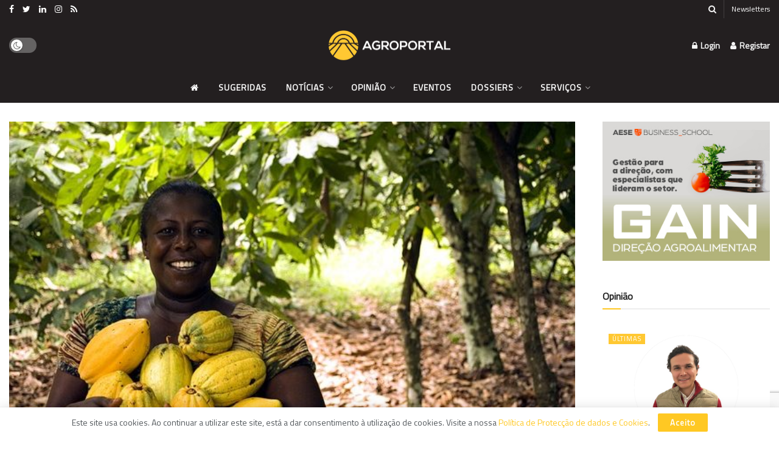

--- FILE ---
content_type: text/html; charset=UTF-8
request_url: https://www.agroportal.pt/migrantes-da-peninsula-iberica-levaram-agricultura-para-o-noroeste-de-africa-ha-7500-anos/
body_size: 61702
content:
<!doctype html>
<!--[if lt IE 7]> <html class="no-js lt-ie9 lt-ie8 lt-ie7" lang="pt-PT"> <![endif]-->
<!--[if IE 7]>    <html class="no-js lt-ie9 lt-ie8" lang="pt-PT"> <![endif]-->
<!--[if IE 8]>    <html class="no-js lt-ie9" lang="pt-PT"> <![endif]-->
<!--[if IE 9]>    <html class="no-js lt-ie10" lang="pt-PT"> <![endif]-->
<!--[if gt IE 8]><!--> <html class="no-js" lang="pt-PT"> <!--<![endif]-->
<head>
    <meta http-equiv="Content-Type" content="text/html; charset=UTF-8" />
    <meta name='viewport' content='width=device-width, initial-scale=1, user-scalable=yes' />
    <link rel="profile" href="http://gmpg.org/xfn/11" />
    <link rel="pingback" href="https://www.agroportal.pt/xmlrpc.php" />
    <meta name='robots' content='index, follow, max-image-preview:large, max-snippet:-1, max-video-preview:-1' />
	<style>img:is([sizes="auto" i], [sizes^="auto," i]) { contain-intrinsic-size: 3000px 1500px }</style>
				<script type="text/javascript">
			  var jnews_ajax_url = '/?ajax-request=jnews'
			</script>
			<script type="text/javascript">;window.jnews=window.jnews||{},window.jnews.library=window.jnews.library||{},window.jnews.library=function(){"use strict";var e=this;e.win=window,e.doc=document,e.noop=function(){},e.globalBody=e.doc.getElementsByTagName("body")[0],e.globalBody=e.globalBody?e.globalBody:e.doc,e.win.jnewsDataStorage=e.win.jnewsDataStorage||{_storage:new WeakMap,put:function(e,t,n){this._storage.has(e)||this._storage.set(e,new Map),this._storage.get(e).set(t,n)},get:function(e,t){return this._storage.get(e).get(t)},has:function(e,t){return this._storage.has(e)&&this._storage.get(e).has(t)},remove:function(e,t){var n=this._storage.get(e).delete(t);return 0===!this._storage.get(e).size&&this._storage.delete(e),n}},e.windowWidth=function(){return e.win.innerWidth||e.docEl.clientWidth||e.globalBody.clientWidth},e.windowHeight=function(){return e.win.innerHeight||e.docEl.clientHeight||e.globalBody.clientHeight},e.requestAnimationFrame=e.win.requestAnimationFrame||e.win.webkitRequestAnimationFrame||e.win.mozRequestAnimationFrame||e.win.msRequestAnimationFrame||window.oRequestAnimationFrame||function(e){return setTimeout(e,1e3/60)},e.cancelAnimationFrame=e.win.cancelAnimationFrame||e.win.webkitCancelAnimationFrame||e.win.webkitCancelRequestAnimationFrame||e.win.mozCancelAnimationFrame||e.win.msCancelRequestAnimationFrame||e.win.oCancelRequestAnimationFrame||function(e){clearTimeout(e)},e.classListSupport="classList"in document.createElement("_"),e.hasClass=e.classListSupport?function(e,t){return e.classList.contains(t)}:function(e,t){return e.className.indexOf(t)>=0},e.addClass=e.classListSupport?function(t,n){e.hasClass(t,n)||t.classList.add(n)}:function(t,n){e.hasClass(t,n)||(t.className+=" "+n)},e.removeClass=e.classListSupport?function(t,n){e.hasClass(t,n)&&t.classList.remove(n)}:function(t,n){e.hasClass(t,n)&&(t.className=t.className.replace(n,""))},e.objKeys=function(e){var t=[];for(var n in e)Object.prototype.hasOwnProperty.call(e,n)&&t.push(n);return t},e.isObjectSame=function(e,t){var n=!0;return JSON.stringify(e)!==JSON.stringify(t)&&(n=!1),n},e.extend=function(){for(var e,t,n,o=arguments[0]||{},i=1,a=arguments.length;i<a;i++)if(null!==(e=arguments[i]))for(t in e)o!==(n=e[t])&&void 0!==n&&(o[t]=n);return o},e.dataStorage=e.win.jnewsDataStorage,e.isVisible=function(e){return 0!==e.offsetWidth&&0!==e.offsetHeight||e.getBoundingClientRect().length},e.getHeight=function(e){return e.offsetHeight||e.clientHeight||e.getBoundingClientRect().height},e.getWidth=function(e){return e.offsetWidth||e.clientWidth||e.getBoundingClientRect().width},e.supportsPassive=!1;try{var t=Object.defineProperty({},"passive",{get:function(){e.supportsPassive=!0}});"createEvent"in e.doc?e.win.addEventListener("test",null,t):"fireEvent"in e.doc&&e.win.attachEvent("test",null)}catch(e){}e.passiveOption=!!e.supportsPassive&&{passive:!0},e.setStorage=function(e,t){e="jnews-"+e;var n={expired:Math.floor(((new Date).getTime()+432e5)/1e3)};t=Object.assign(n,t);localStorage.setItem(e,JSON.stringify(t))},e.getStorage=function(e){e="jnews-"+e;var t=localStorage.getItem(e);return null!==t&&0<t.length?JSON.parse(localStorage.getItem(e)):{}},e.expiredStorage=function(){var t,n="jnews-";for(var o in localStorage)o.indexOf(n)>-1&&"undefined"!==(t=e.getStorage(o.replace(n,""))).expired&&t.expired<Math.floor((new Date).getTime()/1e3)&&localStorage.removeItem(o)},e.addEvents=function(t,n,o){for(var i in n){var a=["touchstart","touchmove"].indexOf(i)>=0&&!o&&e.passiveOption;"createEvent"in e.doc?t.addEventListener(i,n[i],a):"fireEvent"in e.doc&&t.attachEvent("on"+i,n[i])}},e.removeEvents=function(t,n){for(var o in n)"createEvent"in e.doc?t.removeEventListener(o,n[o]):"fireEvent"in e.doc&&t.detachEvent("on"+o,n[o])},e.triggerEvents=function(t,n,o){var i;o=o||{detail:null};return"createEvent"in e.doc?(!(i=e.doc.createEvent("CustomEvent")||new CustomEvent(n)).initCustomEvent||i.initCustomEvent(n,!0,!1,o),void t.dispatchEvent(i)):"fireEvent"in e.doc?((i=e.doc.createEventObject()).eventType=n,void t.fireEvent("on"+i.eventType,i)):void 0},e.getParents=function(t,n){void 0===n&&(n=e.doc);for(var o=[],i=t.parentNode,a=!1;!a;)if(i){var r=i;r.querySelectorAll(n).length?a=!0:(o.push(r),i=r.parentNode)}else o=[],a=!0;return o},e.forEach=function(e,t,n){for(var o=0,i=e.length;o<i;o++)t.call(n,e[o],o)},e.getText=function(e){return e.innerText||e.textContent},e.setText=function(e,t){var n="object"==typeof t?t.innerText||t.textContent:t;e.innerText&&(e.innerText=n),e.textContent&&(e.textContent=n)},e.httpBuildQuery=function(t){return e.objKeys(t).reduce(function t(n){var o=arguments.length>1&&void 0!==arguments[1]?arguments[1]:null;return function(i,a){var r=n[a];a=encodeURIComponent(a);var s=o?"".concat(o,"[").concat(a,"]"):a;return null==r||"function"==typeof r?(i.push("".concat(s,"=")),i):["number","boolean","string"].includes(typeof r)?(i.push("".concat(s,"=").concat(encodeURIComponent(r))),i):(i.push(e.objKeys(r).reduce(t(r,s),[]).join("&")),i)}}(t),[]).join("&")},e.get=function(t,n,o,i){return o="function"==typeof o?o:e.noop,e.ajax("GET",t,n,o,i)},e.post=function(t,n,o,i){return o="function"==typeof o?o:e.noop,e.ajax("POST",t,n,o,i)},e.ajax=function(t,n,o,i,a){var r=new XMLHttpRequest,s=n,c=e.httpBuildQuery(o);if(t=-1!=["GET","POST"].indexOf(t)?t:"GET",r.open(t,s+("GET"==t?"?"+c:""),!0),"POST"==t&&r.setRequestHeader("Content-type","application/x-www-form-urlencoded"),r.setRequestHeader("X-Requested-With","XMLHttpRequest"),r.onreadystatechange=function(){4===r.readyState&&200<=r.status&&300>r.status&&"function"==typeof i&&i.call(void 0,r.response)},void 0!==a&&!a){return{xhr:r,send:function(){r.send("POST"==t?c:null)}}}return r.send("POST"==t?c:null),{xhr:r}},e.scrollTo=function(t,n,o){function i(e,t,n){this.start=this.position(),this.change=e-this.start,this.currentTime=0,this.increment=20,this.duration=void 0===n?500:n,this.callback=t,this.finish=!1,this.animateScroll()}return Math.easeInOutQuad=function(e,t,n,o){return(e/=o/2)<1?n/2*e*e+t:-n/2*(--e*(e-2)-1)+t},i.prototype.stop=function(){this.finish=!0},i.prototype.move=function(t){e.doc.documentElement.scrollTop=t,e.globalBody.parentNode.scrollTop=t,e.globalBody.scrollTop=t},i.prototype.position=function(){return e.doc.documentElement.scrollTop||e.globalBody.parentNode.scrollTop||e.globalBody.scrollTop},i.prototype.animateScroll=function(){this.currentTime+=this.increment;var t=Math.easeInOutQuad(this.currentTime,this.start,this.change,this.duration);this.move(t),this.currentTime<this.duration&&!this.finish?e.requestAnimationFrame.call(e.win,this.animateScroll.bind(this)):this.callback&&"function"==typeof this.callback&&this.callback()},new i(t,n,o)},e.unwrap=function(t){var n,o=t;e.forEach(t,(function(e,t){n?n+=e:n=e})),o.replaceWith(n)},e.performance={start:function(e){performance.mark(e+"Start")},stop:function(e){performance.mark(e+"End"),performance.measure(e,e+"Start",e+"End")}},e.fps=function(){var t=0,n=0,o=0;!function(){var i=t=0,a=0,r=0,s=document.getElementById("fpsTable"),c=function(t){void 0===document.getElementsByTagName("body")[0]?e.requestAnimationFrame.call(e.win,(function(){c(t)})):document.getElementsByTagName("body")[0].appendChild(t)};null===s&&((s=document.createElement("div")).style.position="fixed",s.style.top="120px",s.style.left="10px",s.style.width="100px",s.style.height="20px",s.style.border="1px solid black",s.style.fontSize="11px",s.style.zIndex="100000",s.style.backgroundColor="white",s.id="fpsTable",c(s));var l=function(){o++,n=Date.now(),(a=(o/(r=(n-t)/1e3)).toPrecision(2))!=i&&(i=a,s.innerHTML=i+"fps"),1<r&&(t=n,o=0),e.requestAnimationFrame.call(e.win,l)};l()}()},e.instr=function(e,t){for(var n=0;n<t.length;n++)if(-1!==e.toLowerCase().indexOf(t[n].toLowerCase()))return!0},e.winLoad=function(t,n){function o(o){if("complete"===e.doc.readyState||"interactive"===e.doc.readyState)return!o||n?setTimeout(t,n||1):t(o),1}o()||e.addEvents(e.win,{load:o})},e.docReady=function(t,n){function o(o){if("complete"===e.doc.readyState||"interactive"===e.doc.readyState)return!o||n?setTimeout(t,n||1):t(o),1}o()||e.addEvents(e.doc,{DOMContentLoaded:o})},e.fireOnce=function(){e.docReady((function(){e.assets=e.assets||[],e.assets.length&&(e.boot(),e.load_assets())}),50)},e.boot=function(){e.length&&e.doc.querySelectorAll("style[media]").forEach((function(e){"not all"==e.getAttribute("media")&&e.removeAttribute("media")}))},e.create_js=function(t,n){var o=e.doc.createElement("script");switch(o.setAttribute("src",t),n){case"defer":o.setAttribute("defer",!0);break;case"async":o.setAttribute("async",!0);break;case"deferasync":o.setAttribute("defer",!0),o.setAttribute("async",!0)}e.globalBody.appendChild(o)},e.load_assets=function(){"object"==typeof e.assets&&e.forEach(e.assets.slice(0),(function(t,n){var o="";t.defer&&(o+="defer"),t.async&&(o+="async"),e.create_js(t.url,o);var i=e.assets.indexOf(t);i>-1&&e.assets.splice(i,1)})),e.assets=jnewsoption.au_scripts=window.jnewsads=[]},e.setCookie=function(e,t,n){var o="";if(n){var i=new Date;i.setTime(i.getTime()+24*n*60*60*1e3),o="; expires="+i.toUTCString()}document.cookie=e+"="+(t||"")+o+"; path=/"},e.getCookie=function(e){for(var t=e+"=",n=document.cookie.split(";"),o=0;o<n.length;o++){for(var i=n[o];" "==i.charAt(0);)i=i.substring(1,i.length);if(0==i.indexOf(t))return i.substring(t.length,i.length)}return null},e.eraseCookie=function(e){document.cookie=e+"=; Path=/; Expires=Thu, 01 Jan 1970 00:00:01 GMT;"},e.docReady((function(){e.globalBody=e.globalBody==e.doc?e.doc.getElementsByTagName("body")[0]:e.globalBody,e.globalBody=e.globalBody?e.globalBody:e.doc})),e.winLoad((function(){e.winLoad((function(){var t=!1;if(void 0!==window.jnewsadmin)if(void 0!==window.file_version_checker){var n=e.objKeys(window.file_version_checker);n.length?n.forEach((function(e){t||"10.0.4"===window.file_version_checker[e]||(t=!0)})):t=!0}else t=!0;t&&(window.jnewsHelper.getMessage(),window.jnewsHelper.getNotice())}),2500)}))},window.jnews.library=new window.jnews.library;</script><script type="module">;/*! instant.page v5.1.1 - (C) 2019-2020 Alexandre Dieulot - https://instant.page/license */
let t,e;const n=new Set,o=document.createElement("link"),i=o.relList&&o.relList.supports&&o.relList.supports("prefetch")&&window.IntersectionObserver&&"isIntersecting"in IntersectionObserverEntry.prototype,s="instantAllowQueryString"in document.body.dataset,a="instantAllowExternalLinks"in document.body.dataset,r="instantWhitelist"in document.body.dataset,c="instantMousedownShortcut"in document.body.dataset,d=1111;let l=65,u=!1,f=!1,m=!1;if("instantIntensity"in document.body.dataset){const t=document.body.dataset.instantIntensity;if("mousedown"==t.substr(0,"mousedown".length))u=!0,"mousedown-only"==t&&(f=!0);else if("viewport"==t.substr(0,"viewport".length))navigator.connection&&(navigator.connection.saveData||navigator.connection.effectiveType&&navigator.connection.effectiveType.includes("2g"))||("viewport"==t?document.documentElement.clientWidth*document.documentElement.clientHeight<45e4&&(m=!0):"viewport-all"==t&&(m=!0));else{const e=parseInt(t);isNaN(e)||(l=e)}}if(i){const n={capture:!0,passive:!0};if(f||document.addEventListener("touchstart",(function(t){e=performance.now();const n=t.target.closest("a");h(n)&&v(n.href)}),n),u?c||document.addEventListener("mousedown",(function(t){const e=t.target.closest("a");h(e)&&v(e.href)}),n):document.addEventListener("mouseover",(function(n){if(performance.now()-e<d)return;if(!("closest"in n.target))return;const o=n.target.closest("a");h(o)&&(o.addEventListener("mouseout",p,{passive:!0}),t=setTimeout((()=>{v(o.href),t=void 0}),l))}),n),c&&document.addEventListener("mousedown",(function(t){if(performance.now()-e<d)return;const n=t.target.closest("a");if(t.which>1||t.metaKey||t.ctrlKey)return;if(!n)return;n.addEventListener("click",(function(t){1337!=t.detail&&t.preventDefault()}),{capture:!0,passive:!1,once:!0});const o=new MouseEvent("click",{view:window,bubbles:!0,cancelable:!1,detail:1337});n.dispatchEvent(o)}),n),m){let t;(t=window.requestIdleCallback?t=>{requestIdleCallback(t,{timeout:1500})}:t=>{t()})((()=>{const t=new IntersectionObserver((e=>{e.forEach((e=>{if(e.isIntersecting){const n=e.target;t.unobserve(n),v(n.href)}}))}));document.querySelectorAll("a").forEach((e=>{h(e)&&t.observe(e)}))}))}}function p(e){e.relatedTarget&&e.target.closest("a")==e.relatedTarget.closest("a")||t&&(clearTimeout(t),t=void 0)}function h(t){if(t&&t.href&&(!r||"instant"in t.dataset)&&(a||t.origin==location.origin||"instant"in t.dataset)&&["http:","https:"].includes(t.protocol)&&("http:"!=t.protocol||"https:"!=location.protocol)&&(s||!t.search||"instant"in t.dataset)&&!(t.hash&&t.pathname+t.search==location.pathname+location.search||"noInstant"in t.dataset))return!0}function v(t){if(n.has(t))return;const e=document.createElement("link");e.rel="prefetch",e.href=t,document.head.appendChild(e),n.add(t)}</script>
	<!-- This site is optimized with the Yoast SEO plugin v26.2 - https://yoast.com/wordpress/plugins/seo/ -->
	<title>Migrantes da península Ibérica levaram agricultura para o Noroeste de África há 7500 anos - Agroportal</title>
<link data-rocket-preload as="style" href="https://fonts.googleapis.com/css?family=Titillium%20Web%3Areguler&#038;display=swap" rel="preload">
<link href="https://fonts.googleapis.com/css?family=Titillium%20Web%3Areguler&#038;display=swap" media="print" onload="this.media=&#039;all&#039;" rel="stylesheet">
<noscript><link rel="stylesheet" href="https://fonts.googleapis.com/css?family=Titillium%20Web%3Areguler&#038;display=swap"></noscript>
	<meta property="og:locale" content="pt_PT" />
	<meta property="og:type" content="article" />
	<meta property="og:title" content="Migrantes da península Ibérica levaram agricultura para o Noroeste de África há 7500 anos - Agroportal" />
	<meta property="og:description" content="Estudo sobre as origens da agricultura, cuja equipa inclui a geneticista Luciana Simões, analisou o genoma de nove indivíduos, provenientes de Marrocos, que viveram entre há 7600 e 5700 anos. [&#8230;] Continue a ler este artigo no Público. Continue a ler este artigo no Público." />
	<meta property="og:url" content="https://www.agroportal.pt/migrantes-da-peninsula-iberica-levaram-agricultura-para-o-noroeste-de-africa-ha-7500-anos/" />
	<meta property="og:site_name" content="Agroportal" />
	<meta property="article:publisher" content="https://www.facebook.com/agroportal.pt/" />
	<meta property="article:published_time" content="2023-06-10T06:11:00+00:00" />
	<meta property="article:modified_time" content="2023-09-22T12:19:22+00:00" />
	<meta property="og:image" content="https://www.agroportal.pt/wp-content/uploads/2021/11/fruit-3247447_640.jpg" />
	<meta property="og:image:width" content="640" />
	<meta property="og:image:height" content="468" />
	<meta property="og:image:type" content="image/jpeg" />
	<meta name="author" content="Público" />
	<meta name="twitter:card" content="summary_large_image" />
	<meta name="twitter:creator" content="@agroportal" />
	<meta name="twitter:site" content="@agroportal" />
	<script type="application/ld+json" class="yoast-schema-graph">{"@context":"https://schema.org","@graph":[{"@type":"Article","@id":"https://bo.agroportal.pt/migrantes-da-peninsula-iberica-levaram-agricultura-para-o-noroeste-de-africa-ha-7500-anos/#article","isPartOf":{"@id":"https://bo.agroportal.pt/migrantes-da-peninsula-iberica-levaram-agricultura-para-o-noroeste-de-africa-ha-7500-anos/"},"author":{"name":"Público","@id":"https://www.agroportal.pt/#/schema/person/60943d0db81e662085393524c122dd6d"},"headline":"Migrantes da península Ibérica levaram agricultura para o Noroeste de África há 7500 anos","datePublished":"2023-06-10T06:11:00+00:00","dateModified":"2023-09-22T12:19:22+00:00","mainEntityOfPage":{"@id":"https://bo.agroportal.pt/migrantes-da-peninsula-iberica-levaram-agricultura-para-o-noroeste-de-africa-ha-7500-anos/"},"wordCount":53,"publisher":{"@id":"https://www.agroportal.pt/#organization"},"image":{"@id":"https://bo.agroportal.pt/migrantes-da-peninsula-iberica-levaram-agricultura-para-o-noroeste-de-africa-ha-7500-anos/#primaryimage"},"thumbnailUrl":"https://www.agroportal.pt/wp-content/uploads/2021/11/fruit-3247447_640.jpg","articleSection":["Nacional","Últimas"],"inLanguage":"pt-PT"},{"@type":"WebPage","@id":"https://bo.agroportal.pt/migrantes-da-peninsula-iberica-levaram-agricultura-para-o-noroeste-de-africa-ha-7500-anos/","url":"https://bo.agroportal.pt/migrantes-da-peninsula-iberica-levaram-agricultura-para-o-noroeste-de-africa-ha-7500-anos/","name":"Migrantes da península Ibérica levaram agricultura para o Noroeste de África há 7500 anos - Agroportal","isPartOf":{"@id":"https://www.agroportal.pt/#website"},"primaryImageOfPage":{"@id":"https://bo.agroportal.pt/migrantes-da-peninsula-iberica-levaram-agricultura-para-o-noroeste-de-africa-ha-7500-anos/#primaryimage"},"image":{"@id":"https://bo.agroportal.pt/migrantes-da-peninsula-iberica-levaram-agricultura-para-o-noroeste-de-africa-ha-7500-anos/#primaryimage"},"thumbnailUrl":"https://www.agroportal.pt/wp-content/uploads/2021/11/fruit-3247447_640.jpg","datePublished":"2023-06-10T06:11:00+00:00","dateModified":"2023-09-22T12:19:22+00:00","breadcrumb":{"@id":"https://bo.agroportal.pt/migrantes-da-peninsula-iberica-levaram-agricultura-para-o-noroeste-de-africa-ha-7500-anos/#breadcrumb"},"inLanguage":"pt-PT","potentialAction":[{"@type":"ReadAction","target":["https://bo.agroportal.pt/migrantes-da-peninsula-iberica-levaram-agricultura-para-o-noroeste-de-africa-ha-7500-anos/"]}]},{"@type":"ImageObject","inLanguage":"pt-PT","@id":"https://bo.agroportal.pt/migrantes-da-peninsula-iberica-levaram-agricultura-para-o-noroeste-de-africa-ha-7500-anos/#primaryimage","url":"https://www.agroportal.pt/wp-content/uploads/2021/11/fruit-3247447_640.jpg","contentUrl":"https://www.agroportal.pt/wp-content/uploads/2021/11/fruit-3247447_640.jpg","width":640,"height":468,"caption":"Africa"},{"@type":"BreadcrumbList","@id":"https://bo.agroportal.pt/migrantes-da-peninsula-iberica-levaram-agricultura-para-o-noroeste-de-africa-ha-7500-anos/#breadcrumb","itemListElement":[{"@type":"ListItem","position":1,"name":"Início","item":"https://www.agroportal.pt/"},{"@type":"ListItem","position":2,"name":"Migrantes da península Ibérica levaram agricultura para o Noroeste de África há 7500 anos"}]},{"@type":"WebSite","@id":"https://www.agroportal.pt/#website","url":"https://www.agroportal.pt/","name":"Agroportal","description":"a porta para a agricultura e o mundo rural","publisher":{"@id":"https://www.agroportal.pt/#organization"},"potentialAction":[{"@type":"SearchAction","target":{"@type":"EntryPoint","urlTemplate":"https://www.agroportal.pt/?s={search_term_string}"},"query-input":{"@type":"PropertyValueSpecification","valueRequired":true,"valueName":"search_term_string"}}],"inLanguage":"pt-PT"},{"@type":"Organization","@id":"https://www.agroportal.pt/#organization","name":"Agroportal","url":"https://www.agroportal.pt/","logo":{"@type":"ImageObject","inLanguage":"pt-PT","@id":"https://www.agroportal.pt/#/schema/logo/image/","url":"https://www.agroportal.pt/wp-content/uploads/2021/12/AGROPORTAL-LOGOTIPO-baixo-s-f.png","contentUrl":"https://www.agroportal.pt/wp-content/uploads/2021/12/AGROPORTAL-LOGOTIPO-baixo-s-f.png","width":6223,"height":1517,"caption":"Agroportal"},"image":{"@id":"https://www.agroportal.pt/#/schema/logo/image/"},"sameAs":["https://www.facebook.com/agroportal.pt/","https://x.com/agroportal","https://www.instagram.com/agroportal.pt/","https://www.linkedin.com/company/agroportal.pt/","https://pt.wikipedia.org/wiki/Agroportal"]},{"@type":"Person","@id":"https://www.agroportal.pt/#/schema/person/60943d0db81e662085393524c122dd6d","name":"Público","image":{"@type":"ImageObject","inLanguage":"pt-PT","@id":"https://www.agroportal.pt/#/schema/person/image/","url":"https://secure.gravatar.com/avatar/7b273d239d46b250a6457cb6e637f350a69a95246b855be3faf1de0d1c07ddeb?s=96&d=mm&r=g","contentUrl":"https://secure.gravatar.com/avatar/7b273d239d46b250a6457cb6e637f350a69a95246b855be3faf1de0d1c07ddeb?s=96&d=mm&r=g","caption":"Público"},"description":"Público é um projecto de informação em sintonia com o processo de mudanças tecnológicas e de civilização no espaço público contemporâneo. Público é um jornal diário de grande informação, orientado por critérios de rigor e criatividade editorial, sem qualquer dependência de ordem ideológica, política e económica.","sameAs":["https://www.publico.pt/"],"url":"https://www.agroportal.pt/autor/publico/"}]}</script>
	<!-- / Yoast SEO plugin. -->


<link rel="alternate" type="application/rss+xml" title="Agroportal &raquo; Feed" href="https://www.agroportal.pt/feed/" />
<link rel="alternate" type="application/rss+xml" title="Agroportal &raquo; Feed de comentários" href="https://www.agroportal.pt/comments/feed/" />
<link rel='stylesheet' id='eo-leaflet.js-css' href='https://www.agroportal.pt/wp-content/plugins/event-organiser/lib/leaflet/leaflet.min.css?ver=1.4.0' type='text/css' media='all' />
<style id='eo-leaflet.js-inline-css' type='text/css'>
.leaflet-popup-close-button{box-shadow:none!important;}
</style>
<style id='classic-theme-styles-inline-css' type='text/css'>
/*! This file is auto-generated */
.wp-block-button__link{color:#fff;background-color:#32373c;border-radius:9999px;box-shadow:none;text-decoration:none;padding:calc(.667em + 2px) calc(1.333em + 2px);font-size:1.125em}.wp-block-file__button{background:#32373c;color:#fff;text-decoration:none}
</style>
<style id='global-styles-inline-css' type='text/css'>
:root{--wp--preset--aspect-ratio--square: 1;--wp--preset--aspect-ratio--4-3: 4/3;--wp--preset--aspect-ratio--3-4: 3/4;--wp--preset--aspect-ratio--3-2: 3/2;--wp--preset--aspect-ratio--2-3: 2/3;--wp--preset--aspect-ratio--16-9: 16/9;--wp--preset--aspect-ratio--9-16: 9/16;--wp--preset--color--black: #000000;--wp--preset--color--cyan-bluish-gray: #abb8c3;--wp--preset--color--white: #ffffff;--wp--preset--color--pale-pink: #f78da7;--wp--preset--color--vivid-red: #cf2e2e;--wp--preset--color--luminous-vivid-orange: #ff6900;--wp--preset--color--luminous-vivid-amber: #fcb900;--wp--preset--color--light-green-cyan: #7bdcb5;--wp--preset--color--vivid-green-cyan: #00d084;--wp--preset--color--pale-cyan-blue: #8ed1fc;--wp--preset--color--vivid-cyan-blue: #0693e3;--wp--preset--color--vivid-purple: #9b51e0;--wp--preset--gradient--vivid-cyan-blue-to-vivid-purple: linear-gradient(135deg,rgba(6,147,227,1) 0%,rgb(155,81,224) 100%);--wp--preset--gradient--light-green-cyan-to-vivid-green-cyan: linear-gradient(135deg,rgb(122,220,180) 0%,rgb(0,208,130) 100%);--wp--preset--gradient--luminous-vivid-amber-to-luminous-vivid-orange: linear-gradient(135deg,rgba(252,185,0,1) 0%,rgba(255,105,0,1) 100%);--wp--preset--gradient--luminous-vivid-orange-to-vivid-red: linear-gradient(135deg,rgba(255,105,0,1) 0%,rgb(207,46,46) 100%);--wp--preset--gradient--very-light-gray-to-cyan-bluish-gray: linear-gradient(135deg,rgb(238,238,238) 0%,rgb(169,184,195) 100%);--wp--preset--gradient--cool-to-warm-spectrum: linear-gradient(135deg,rgb(74,234,220) 0%,rgb(151,120,209) 20%,rgb(207,42,186) 40%,rgb(238,44,130) 60%,rgb(251,105,98) 80%,rgb(254,248,76) 100%);--wp--preset--gradient--blush-light-purple: linear-gradient(135deg,rgb(255,206,236) 0%,rgb(152,150,240) 100%);--wp--preset--gradient--blush-bordeaux: linear-gradient(135deg,rgb(254,205,165) 0%,rgb(254,45,45) 50%,rgb(107,0,62) 100%);--wp--preset--gradient--luminous-dusk: linear-gradient(135deg,rgb(255,203,112) 0%,rgb(199,81,192) 50%,rgb(65,88,208) 100%);--wp--preset--gradient--pale-ocean: linear-gradient(135deg,rgb(255,245,203) 0%,rgb(182,227,212) 50%,rgb(51,167,181) 100%);--wp--preset--gradient--electric-grass: linear-gradient(135deg,rgb(202,248,128) 0%,rgb(113,206,126) 100%);--wp--preset--gradient--midnight: linear-gradient(135deg,rgb(2,3,129) 0%,rgb(40,116,252) 100%);--wp--preset--font-size--small: 13px;--wp--preset--font-size--medium: 20px;--wp--preset--font-size--large: 36px;--wp--preset--font-size--x-large: 42px;--wp--preset--spacing--20: 0.44rem;--wp--preset--spacing--30: 0.67rem;--wp--preset--spacing--40: 1rem;--wp--preset--spacing--50: 1.5rem;--wp--preset--spacing--60: 2.25rem;--wp--preset--spacing--70: 3.38rem;--wp--preset--spacing--80: 5.06rem;--wp--preset--shadow--natural: 6px 6px 9px rgba(0, 0, 0, 0.2);--wp--preset--shadow--deep: 12px 12px 50px rgba(0, 0, 0, 0.4);--wp--preset--shadow--sharp: 6px 6px 0px rgba(0, 0, 0, 0.2);--wp--preset--shadow--outlined: 6px 6px 0px -3px rgba(255, 255, 255, 1), 6px 6px rgba(0, 0, 0, 1);--wp--preset--shadow--crisp: 6px 6px 0px rgba(0, 0, 0, 1);}:where(.is-layout-flex){gap: 0.5em;}:where(.is-layout-grid){gap: 0.5em;}body .is-layout-flex{display: flex;}.is-layout-flex{flex-wrap: wrap;align-items: center;}.is-layout-flex > :is(*, div){margin: 0;}body .is-layout-grid{display: grid;}.is-layout-grid > :is(*, div){margin: 0;}:where(.wp-block-columns.is-layout-flex){gap: 2em;}:where(.wp-block-columns.is-layout-grid){gap: 2em;}:where(.wp-block-post-template.is-layout-flex){gap: 1.25em;}:where(.wp-block-post-template.is-layout-grid){gap: 1.25em;}.has-black-color{color: var(--wp--preset--color--black) !important;}.has-cyan-bluish-gray-color{color: var(--wp--preset--color--cyan-bluish-gray) !important;}.has-white-color{color: var(--wp--preset--color--white) !important;}.has-pale-pink-color{color: var(--wp--preset--color--pale-pink) !important;}.has-vivid-red-color{color: var(--wp--preset--color--vivid-red) !important;}.has-luminous-vivid-orange-color{color: var(--wp--preset--color--luminous-vivid-orange) !important;}.has-luminous-vivid-amber-color{color: var(--wp--preset--color--luminous-vivid-amber) !important;}.has-light-green-cyan-color{color: var(--wp--preset--color--light-green-cyan) !important;}.has-vivid-green-cyan-color{color: var(--wp--preset--color--vivid-green-cyan) !important;}.has-pale-cyan-blue-color{color: var(--wp--preset--color--pale-cyan-blue) !important;}.has-vivid-cyan-blue-color{color: var(--wp--preset--color--vivid-cyan-blue) !important;}.has-vivid-purple-color{color: var(--wp--preset--color--vivid-purple) !important;}.has-black-background-color{background-color: var(--wp--preset--color--black) !important;}.has-cyan-bluish-gray-background-color{background-color: var(--wp--preset--color--cyan-bluish-gray) !important;}.has-white-background-color{background-color: var(--wp--preset--color--white) !important;}.has-pale-pink-background-color{background-color: var(--wp--preset--color--pale-pink) !important;}.has-vivid-red-background-color{background-color: var(--wp--preset--color--vivid-red) !important;}.has-luminous-vivid-orange-background-color{background-color: var(--wp--preset--color--luminous-vivid-orange) !important;}.has-luminous-vivid-amber-background-color{background-color: var(--wp--preset--color--luminous-vivid-amber) !important;}.has-light-green-cyan-background-color{background-color: var(--wp--preset--color--light-green-cyan) !important;}.has-vivid-green-cyan-background-color{background-color: var(--wp--preset--color--vivid-green-cyan) !important;}.has-pale-cyan-blue-background-color{background-color: var(--wp--preset--color--pale-cyan-blue) !important;}.has-vivid-cyan-blue-background-color{background-color: var(--wp--preset--color--vivid-cyan-blue) !important;}.has-vivid-purple-background-color{background-color: var(--wp--preset--color--vivid-purple) !important;}.has-black-border-color{border-color: var(--wp--preset--color--black) !important;}.has-cyan-bluish-gray-border-color{border-color: var(--wp--preset--color--cyan-bluish-gray) !important;}.has-white-border-color{border-color: var(--wp--preset--color--white) !important;}.has-pale-pink-border-color{border-color: var(--wp--preset--color--pale-pink) !important;}.has-vivid-red-border-color{border-color: var(--wp--preset--color--vivid-red) !important;}.has-luminous-vivid-orange-border-color{border-color: var(--wp--preset--color--luminous-vivid-orange) !important;}.has-luminous-vivid-amber-border-color{border-color: var(--wp--preset--color--luminous-vivid-amber) !important;}.has-light-green-cyan-border-color{border-color: var(--wp--preset--color--light-green-cyan) !important;}.has-vivid-green-cyan-border-color{border-color: var(--wp--preset--color--vivid-green-cyan) !important;}.has-pale-cyan-blue-border-color{border-color: var(--wp--preset--color--pale-cyan-blue) !important;}.has-vivid-cyan-blue-border-color{border-color: var(--wp--preset--color--vivid-cyan-blue) !important;}.has-vivid-purple-border-color{border-color: var(--wp--preset--color--vivid-purple) !important;}.has-vivid-cyan-blue-to-vivid-purple-gradient-background{background: var(--wp--preset--gradient--vivid-cyan-blue-to-vivid-purple) !important;}.has-light-green-cyan-to-vivid-green-cyan-gradient-background{background: var(--wp--preset--gradient--light-green-cyan-to-vivid-green-cyan) !important;}.has-luminous-vivid-amber-to-luminous-vivid-orange-gradient-background{background: var(--wp--preset--gradient--luminous-vivid-amber-to-luminous-vivid-orange) !important;}.has-luminous-vivid-orange-to-vivid-red-gradient-background{background: var(--wp--preset--gradient--luminous-vivid-orange-to-vivid-red) !important;}.has-very-light-gray-to-cyan-bluish-gray-gradient-background{background: var(--wp--preset--gradient--very-light-gray-to-cyan-bluish-gray) !important;}.has-cool-to-warm-spectrum-gradient-background{background: var(--wp--preset--gradient--cool-to-warm-spectrum) !important;}.has-blush-light-purple-gradient-background{background: var(--wp--preset--gradient--blush-light-purple) !important;}.has-blush-bordeaux-gradient-background{background: var(--wp--preset--gradient--blush-bordeaux) !important;}.has-luminous-dusk-gradient-background{background: var(--wp--preset--gradient--luminous-dusk) !important;}.has-pale-ocean-gradient-background{background: var(--wp--preset--gradient--pale-ocean) !important;}.has-electric-grass-gradient-background{background: var(--wp--preset--gradient--electric-grass) !important;}.has-midnight-gradient-background{background: var(--wp--preset--gradient--midnight) !important;}.has-small-font-size{font-size: var(--wp--preset--font-size--small) !important;}.has-medium-font-size{font-size: var(--wp--preset--font-size--medium) !important;}.has-large-font-size{font-size: var(--wp--preset--font-size--large) !important;}.has-x-large-font-size{font-size: var(--wp--preset--font-size--x-large) !important;}
:where(.wp-block-post-template.is-layout-flex){gap: 1.25em;}:where(.wp-block-post-template.is-layout-grid){gap: 1.25em;}
:where(.wp-block-columns.is-layout-flex){gap: 2em;}:where(.wp-block-columns.is-layout-grid){gap: 2em;}
:root :where(.wp-block-pullquote){font-size: 1.5em;line-height: 1.6;}
</style>
<link data-minify="1" rel='stylesheet' id='agroportal_timeline-css' href='https://www.agroportal.pt/cache/min/1/wp-content/plugins/aphometimeline/aphometimeline.css?ver=1768859786' type='text/css' media='all' />
<link data-minify="1" rel='stylesheet' id='sign-in-with-google-css' href='https://www.agroportal.pt/cache/min/1/wp-content/plugins/sign-in-with-google/src/public/css/sign-in-with-google-public.css?ver=1768859786' type='text/css' media='all' />
<link rel='stylesheet' id='jnews-parent-style-css' href='https://www.agroportal.pt/wp-content/themes/jnews/style.css?ver=6.8.3' type='text/css' media='all' />
<link rel='stylesheet' id='elementor-frontend-css' href='https://www.agroportal.pt/wp-content/plugins/elementor/assets/css/frontend.min.css?ver=3.32.5' type='text/css' media='all' />
<link rel='stylesheet' id='wpbdp-widgets-css' href='https://www.agroportal.pt/wp-content/plugins/business-directory-plugin/assets/css/widgets.min.css?ver=6.4.19' type='text/css' media='all' />

<link data-minify="1" rel='stylesheet' id='jnews-frontend-css' href='https://www.agroportal.pt/cache/min/1/wp-content/themes/jnews/assets/dist/frontend.min.css?ver=1768859787' type='text/css' media='all' />
<link data-minify="1" rel='stylesheet' id='jnews-elementor-css' href='https://www.agroportal.pt/cache/min/1/wp-content/themes/jnews/assets/css/elementor-frontend.css?ver=1768859787' type='text/css' media='all' />
<link data-minify="1" rel='stylesheet' id='jnews-style-css' href='https://www.agroportal.pt/cache/min/1/wp-content/themes/jnews-child_9.0.3/style.css?ver=1768859787' type='text/css' media='all' />
<link data-minify="1" rel='stylesheet' id='jnews-darkmode-css' href='https://www.agroportal.pt/cache/min/1/wp-content/themes/jnews/assets/css/darkmode.css?ver=1768859787' type='text/css' media='all' />
<link data-minify="1" rel='stylesheet' id='jnews-scheme-css' href='https://www.agroportal.pt/cache/min/1/wp-content/themes/jnews/data/import/fashion-blog/scheme.css?ver=1768859787' type='text/css' media='all' />
<link data-minify="1" rel='stylesheet' id='agroportal-agbd_styles-css' href='https://www.agroportal.pt/cache/min/1/wp-content/businessdirectory-themes/agroportal/assets/agbd_styles.css?ver=1768859787' type='text/css' media='all' />
<link data-minify="1" rel='stylesheet' id='jnews-social-login-style-css' href='https://www.agroportal.pt/cache/min/1/wp-content/plugins/jnews-social-login/assets/css/plugin.css?ver=1768859787' type='text/css' media='all' />
<link data-minify="1" rel='stylesheet' id='jnews-select-share-css' href='https://www.agroportal.pt/cache/min/1/wp-content/plugins/jnews-social-share/assets/css/plugin.css?ver=1768859787' type='text/css' media='all' />
<script type="text/javascript" src="https://www.agroportal.pt/wp-includes/js/jquery/jquery.min.js?ver=3.7.1" id="jquery-core-js"></script>
<script type="text/javascript" src="https://www.agroportal.pt/wp-includes/js/jquery/jquery-migrate.min.js?ver=3.4.1" id="jquery-migrate-js"></script>
<link rel='shortlink' href='https://www.agroportal.pt/?p=1008474' />
<link rel="alternate" title="oEmbed (JSON)" type="application/json+oembed" href="https://www.agroportal.pt/wp-json/oembed/1.0/embed?url=https%3A%2F%2Fwww.agroportal.pt%2Fmigrantes-da-peninsula-iberica-levaram-agricultura-para-o-noroeste-de-africa-ha-7500-anos%2F" />
<link rel="alternate" title="oEmbed (XML)" type="text/xml+oembed" href="https://www.agroportal.pt/wp-json/oembed/1.0/embed?url=https%3A%2F%2Fwww.agroportal.pt%2Fmigrantes-da-peninsula-iberica-levaram-agricultura-para-o-noroeste-de-africa-ha-7500-anos%2F&#038;format=xml" />

<!-- This site is using AdRotate v5.8.24 Professional to display their advertisements - https://ajdg.solutions/ -->
<!-- AdRotate CSS -->
<style type="text/css" media="screen">
	.gagup { margin:0px; padding:0px; overflow:hidden; line-height:1; zoom:1; }
	.gagup img { height:auto; }
	.gagup-col { position:relative; float:left; }
	.gagup-col:first-child { margin-left: 0; }
	.gagup-col:last-child { margin-right: 0; }
	.gagup-1 { margin:0px 0px 0px 0px; width:100%; max-width:125px; height:100%; max-height:125px; }
	.gagup-2 { margin:0px 0px 0px 0px; width:100%; max-width:125px; height:100%; max-height:125px; }
	.gagup-3 { margin:0px 0px 0px 0px; width:100%; max-width:125px; height:100%; max-height:125px; }
	.gagup-4 { margin:0px 0px 0px 0px; width:100%; max-width:125px; height:100%; max-height:125px; }
	.gagup-5 { margin:0px 0px 0px 0px; width:100%; max-width:125px; height:100%; max-height:125px; }
	.gagup-6 { margin:0px 0px 0px 0px; width:100%; max-width:125px; height:100%; max-height:125px; }
	.gagup-7 { margin:0px 0px 0px 0px; width:100%; max-width:125px; height:100%; max-height:125px; }
	.gagup-9 { margin:0px 0px 0px 0px; width:100%; max-width:125px; height:100%; max-height:125px; }
	.gagup-10 { margin:0px 0px 0px 0px; width:100%; max-width:125px; height:100%; max-height:125px; }
	@media only screen and (max-width: 480px) {
		.gagup-col, .gagup-dyn, .gagup-single { width:100%; margin-left:0; margin-right:0; }
	}
</style>
<!-- /AdRotate CSS -->

<link rel="canonical" href="https://www.agroportal.pt/migrantes-da-peninsula-iberica-levaram-agricultura-para-o-noroeste-de-africa-ha-7500-anos/" /><script type="text/javascript" src="https://use.typekit.net/Titillium Web.js"></script>
                 <script>try{Typekit.load({ async: true });}catch(e){}</script><meta name="generator" content="Feed to Post 3.16" />
<meta name="generator" content="Elementor 3.32.5; features: additional_custom_breakpoints; settings: css_print_method-internal, google_font-enabled, font_display-auto">
      <meta name="onesignal" content="wordpress-plugin"/>
            <script>

      window.OneSignalDeferred = window.OneSignalDeferred || [];

      OneSignalDeferred.push(function(OneSignal) {
        var oneSignal_options = {};
        window._oneSignalInitOptions = oneSignal_options;

        oneSignal_options['serviceWorkerParam'] = { scope: '/wp-content/plugins/onesignal-free-web-push-notifications/sdk_files/push/onesignal/' };
oneSignal_options['serviceWorkerPath'] = 'OneSignalSDKWorker.js';

        OneSignal.Notifications.setDefaultUrl("https://www.agroportal.pt");

        oneSignal_options['wordpress'] = true;
oneSignal_options['appId'] = 'c19f9561-8928-498a-b1ad-425c8b7bc5c6';
oneSignal_options['allowLocalhostAsSecureOrigin'] = true;
oneSignal_options['welcomeNotification'] = { };
oneSignal_options['welcomeNotification']['title'] = "Agroportal";
oneSignal_options['welcomeNotification']['message'] = "Obrigado por subscrever!";
oneSignal_options['welcomeNotification']['url'] = "https://www.agroportal.pt/";
oneSignal_options['path'] = "https://www.agroportal.pt/wp-content/plugins/onesignal-free-web-push-notifications/sdk_files/";
oneSignal_options['safari_web_id'] = "web.onesignal.auto.1eefdcba-87f2-4a15-8d17-af25282308b9";
oneSignal_options['promptOptions'] = { };
oneSignal_options['promptOptions']['actionMessage'] = "Seja o primeiro a saber! Receba notificações das sugeridas do Agroportal!";
oneSignal_options['promptOptions']['acceptButtonText'] = "Quero!";
oneSignal_options['promptOptions']['cancelButtonText'] = "Não obrigado";
oneSignal_options['promptOptions']['autoAcceptTitle'] = "Clique em Permitir";
oneSignal_options['notifyButton'] = { };
oneSignal_options['notifyButton']['enable'] = true;
oneSignal_options['notifyButton']['position'] = 'bottom-left';
oneSignal_options['notifyButton']['theme'] = 'default';
oneSignal_options['notifyButton']['size'] = 'small';
oneSignal_options['notifyButton']['showCredit'] = true;
oneSignal_options['notifyButton']['text'] = {};
oneSignal_options['notifyButton']['text']['tip.state.unsubscribed'] = 'Subscreva para receber as sugeridas';
oneSignal_options['notifyButton']['text']['tip.state.subscribed'] = 'Já se encontra subscrito';
oneSignal_options['notifyButton']['text']['tip.state.blocked'] = 'Notificações bloqueadas';
oneSignal_options['notifyButton']['text']['message.action.subscribed'] = 'Obrigado por subscrever';
oneSignal_options['notifyButton']['text']['message.action.resubscribed'] = 'Subscreveu as notificações';
oneSignal_options['notifyButton']['text']['message.action.unsubscribed'] = 'Não receberá mais mensagens';
oneSignal_options['notifyButton']['text']['dialog.main.title'] = 'Gerir notificações';
oneSignal_options['notifyButton']['text']['dialog.main.button.subscribe'] = 'SUBSCREVER';
oneSignal_options['notifyButton']['text']['dialog.main.button.unsubscribe'] = 'Remover subscrição';
oneSignal_options['notifyButton']['text']['dialog.blocked.title'] = 'Desbloquear mensagens';
oneSignal_options['notifyButton']['text']['dialog.blocked.message'] = 'Siga as instruções para permitir notificações:';
              OneSignal.init(window._oneSignalInitOptions);
              OneSignal.Slidedown.promptPush()      });

      function documentInitOneSignal() {
        var oneSignal_elements = document.getElementsByClassName("OneSignal-prompt");

        var oneSignalLinkClickHandler = function(event) { OneSignal.Notifications.requestPermission(); event.preventDefault(); };        for(var i = 0; i < oneSignal_elements.length; i++)
          oneSignal_elements[i].addEventListener('click', oneSignalLinkClickHandler, false);
      }

      if (document.readyState === 'complete') {
           documentInitOneSignal();
      }
      else {
           window.addEventListener("load", function(event){
               documentInitOneSignal();
          });
      }
    </script>
			<style>
				.e-con.e-parent:nth-of-type(n+4):not(.e-lazyloaded):not(.e-no-lazyload),
				.e-con.e-parent:nth-of-type(n+4):not(.e-lazyloaded):not(.e-no-lazyload) * {
					background-image: none !important;
				}
				@media screen and (max-height: 1024px) {
					.e-con.e-parent:nth-of-type(n+3):not(.e-lazyloaded):not(.e-no-lazyload),
					.e-con.e-parent:nth-of-type(n+3):not(.e-lazyloaded):not(.e-no-lazyload) * {
						background-image: none !important;
					}
				}
				@media screen and (max-height: 640px) {
					.e-con.e-parent:nth-of-type(n+2):not(.e-lazyloaded):not(.e-no-lazyload),
					.e-con.e-parent:nth-of-type(n+2):not(.e-lazyloaded):not(.e-no-lazyload) * {
						background-image: none !important;
					}
				}
			</style>
			<script type='application/ld+json'>{"@context":"http:\/\/schema.org","@type":"Organization","@id":"https:\/\/www.agroportal.pt\/#organization","url":"https:\/\/www.agroportal.pt\/","name":"Agroportal","logo":{"@type":"ImageObject","url":"https:\/\/staging.agroportal.pt\/wp-content\/uploads\/2021\/03\/AGROPORTAL-LOGOTIPO-header-2.png"},"sameAs":["https:\/\/www.facebook.com\/agroportal.pt\/","https:\/\/twitter.com\/agroportal","https:\/\/www.linkedin.com\/company\/agroportal.pt\/","https:\/\/www.instagram.com\/agroportal.pt","https:\/\/www.agroportal.pt\/feed\/"]}</script>
<script type='application/ld+json'>{"@context":"http:\/\/schema.org","@type":"WebSite","@id":"https:\/\/www.agroportal.pt\/#website","url":"https:\/\/www.agroportal.pt\/","name":"Agroportal","potentialAction":{"@type":"SearchAction","target":"https:\/\/www.agroportal.pt\/?s={search_term_string}","query-input":"required name=search_term_string"}}</script>
<link rel="icon" href="https://www.agroportal.pt/wp-content/uploads/2021/03/cropped-favicon-agroportal-32x32.png" sizes="32x32" />
<link rel="icon" href="https://www.agroportal.pt/wp-content/uploads/2021/03/cropped-favicon-agroportal-192x192.png" sizes="192x192" />
<link rel="apple-touch-icon" href="https://www.agroportal.pt/wp-content/uploads/2021/03/cropped-favicon-agroportal-180x180.png" />
<meta name="msapplication-TileImage" content="https://www.agroportal.pt/wp-content/uploads/2021/03/cropped-favicon-agroportal-270x270.png" />
<style id="jeg_dynamic_css" type="text/css" data-type="jeg_custom-css">.jeg_container, .jeg_content, .jeg_boxed .jeg_main .jeg_container, .jeg_autoload_separator { background-color : #ffffff; } body { --j-body-color : #53585c; --j-accent-color : #ffc823; --j-alt-color : #666666; --j-heading-color : #212121; --j-entry-link-color : #000000; } body,.jeg_newsfeed_list .tns-outer .tns-controls button,.jeg_filter_button,.owl-carousel .owl-nav div,.jeg_readmore,.jeg_hero_style_7 .jeg_post_meta a,.widget_calendar thead th,.widget_calendar tfoot a,.jeg_socialcounter a,.entry-header .jeg_meta_like a,.entry-header .jeg_meta_comment a,.entry-header .jeg_meta_donation a,.entry-header .jeg_meta_bookmark a,.entry-content tbody tr:hover,.entry-content th,.jeg_splitpost_nav li:hover a,#breadcrumbs a,.jeg_author_socials a:hover,.jeg_footer_content a,.jeg_footer_bottom a,.jeg_cartcontent,.woocommerce .woocommerce-breadcrumb a { color : #53585c; } a, .jeg_menu_style_5>li>a:hover, .jeg_menu_style_5>li.sfHover>a, .jeg_menu_style_5>li.current-menu-item>a, .jeg_menu_style_5>li.current-menu-ancestor>a, .jeg_navbar .jeg_menu:not(.jeg_main_menu)>li>a:hover, .jeg_midbar .jeg_menu:not(.jeg_main_menu)>li>a:hover, .jeg_side_tabs li.active, .jeg_block_heading_5 strong, .jeg_block_heading_6 strong, .jeg_block_heading_7 strong, .jeg_block_heading_8 strong, .jeg_subcat_list li a:hover, .jeg_subcat_list li button:hover, .jeg_pl_lg_7 .jeg_thumb .jeg_post_category a, .jeg_pl_xs_2:before, .jeg_pl_xs_4 .jeg_postblock_content:before, .jeg_postblock .jeg_post_title a:hover, .jeg_hero_style_6 .jeg_post_title a:hover, .jeg_sidefeed .jeg_pl_xs_3 .jeg_post_title a:hover, .widget_jnews_popular .jeg_post_title a:hover, .jeg_meta_author a, .widget_archive li a:hover, .widget_pages li a:hover, .widget_meta li a:hover, .widget_recent_entries li a:hover, .widget_rss li a:hover, .widget_rss cite, .widget_categories li a:hover, .widget_categories li.current-cat>a, #breadcrumbs a:hover, .jeg_share_count .counts, .commentlist .bypostauthor>.comment-body>.comment-author>.fn, span.required, .jeg_review_title, .bestprice .price, .authorlink a:hover, .jeg_vertical_playlist .jeg_video_playlist_play_icon, .jeg_vertical_playlist .jeg_video_playlist_item.active .jeg_video_playlist_thumbnail:before, .jeg_horizontal_playlist .jeg_video_playlist_play, .woocommerce li.product .pricegroup .button, .widget_display_forums li a:hover, .widget_display_topics li:before, .widget_display_replies li:before, .widget_display_views li:before, .bbp-breadcrumb a:hover, .jeg_mobile_menu li.sfHover>a, .jeg_mobile_menu li a:hover, .split-template-6 .pagenum, .jeg_mobile_menu_style_5>li>a:hover, .jeg_mobile_menu_style_5>li.sfHover>a, .jeg_mobile_menu_style_5>li.current-menu-item>a, .jeg_mobile_menu_style_5>li.current-menu-ancestor>a { color : #ffc823; } .jeg_menu_style_1>li>a:before, .jeg_menu_style_2>li>a:before, .jeg_menu_style_3>li>a:before, .jeg_side_toggle, .jeg_slide_caption .jeg_post_category a, .jeg_slider_type_1_wrapper .tns-controls button.tns-next, .jeg_block_heading_1 .jeg_block_title span, .jeg_block_heading_2 .jeg_block_title span, .jeg_block_heading_3, .jeg_block_heading_4 .jeg_block_title span, .jeg_block_heading_6:after, .jeg_pl_lg_box .jeg_post_category a, .jeg_pl_md_box .jeg_post_category a, .jeg_readmore:hover, .jeg_thumb .jeg_post_category a, .jeg_block_loadmore a:hover, .jeg_postblock.alt .jeg_block_loadmore a:hover, .jeg_block_loadmore a.active, .jeg_postblock_carousel_2 .jeg_post_category a, .jeg_heroblock .jeg_post_category a, .jeg_pagenav_1 .page_number.active, .jeg_pagenav_1 .page_number.active:hover, input[type="submit"], .btn, .button, .widget_tag_cloud a:hover, .popularpost_item:hover .jeg_post_title a:before, .jeg_splitpost_4 .page_nav, .jeg_splitpost_5 .page_nav, .jeg_post_via a:hover, .jeg_post_source a:hover, .jeg_post_tags a:hover, .comment-reply-title small a:before, .comment-reply-title small a:after, .jeg_storelist .productlink, .authorlink li.active a:before, .jeg_footer.dark .socials_widget:not(.nobg) a:hover .fa, div.jeg_breakingnews_title, .jeg_overlay_slider_bottom_wrapper .tns-controls button, .jeg_overlay_slider_bottom_wrapper .tns-controls button:hover, .jeg_vertical_playlist .jeg_video_playlist_current, .woocommerce span.onsale, .woocommerce #respond input#submit:hover, .woocommerce a.button:hover, .woocommerce button.button:hover, .woocommerce input.button:hover, .woocommerce #respond input#submit.alt, .woocommerce a.button.alt, .woocommerce button.button.alt, .woocommerce input.button.alt, .jeg_popup_post .caption, .jeg_footer.dark input[type="submit"], .jeg_footer.dark .btn, .jeg_footer.dark .button, .footer_widget.widget_tag_cloud a:hover, .jeg_inner_content .content-inner .jeg_post_category a:hover, #buddypress .standard-form button, #buddypress a.button, #buddypress input[type="submit"], #buddypress input[type="button"], #buddypress input[type="reset"], #buddypress ul.button-nav li a, #buddypress .generic-button a, #buddypress .generic-button button, #buddypress .comment-reply-link, #buddypress a.bp-title-button, #buddypress.buddypress-wrap .members-list li .user-update .activity-read-more a, div#buddypress .standard-form button:hover, div#buddypress a.button:hover, div#buddypress input[type="submit"]:hover, div#buddypress input[type="button"]:hover, div#buddypress input[type="reset"]:hover, div#buddypress ul.button-nav li a:hover, div#buddypress .generic-button a:hover, div#buddypress .generic-button button:hover, div#buddypress .comment-reply-link:hover, div#buddypress a.bp-title-button:hover, div#buddypress.buddypress-wrap .members-list li .user-update .activity-read-more a:hover, #buddypress #item-nav .item-list-tabs ul li a:before, .jeg_inner_content .jeg_meta_container .follow-wrapper a { background-color : #ffc823; } .jeg_block_heading_7 .jeg_block_title span, .jeg_readmore:hover, .jeg_block_loadmore a:hover, .jeg_block_loadmore a.active, .jeg_pagenav_1 .page_number.active, .jeg_pagenav_1 .page_number.active:hover, .jeg_pagenav_3 .page_number:hover, .jeg_prevnext_post a:hover h3, .jeg_overlay_slider .jeg_post_category, .jeg_sidefeed .jeg_post.active, .jeg_vertical_playlist.jeg_vertical_playlist .jeg_video_playlist_item.active .jeg_video_playlist_thumbnail img, .jeg_horizontal_playlist .jeg_video_playlist_item.active { border-color : #ffc823; } .jeg_tabpost_nav li.active, .woocommerce div.product .woocommerce-tabs ul.tabs li.active, .jeg_mobile_menu_style_1>li.current-menu-item a, .jeg_mobile_menu_style_1>li.current-menu-ancestor a, .jeg_mobile_menu_style_2>li.current-menu-item::after, .jeg_mobile_menu_style_2>li.current-menu-ancestor::after, .jeg_mobile_menu_style_3>li.current-menu-item::before, .jeg_mobile_menu_style_3>li.current-menu-ancestor::before { border-bottom-color : #ffc823; } .jeg_post_meta .fa, .jeg_post_meta .jpwt-icon, .entry-header .jeg_post_meta .fa, .jeg_review_stars, .jeg_price_review_list { color : #666666; } .jeg_share_button.share-float.share-monocrhome a { background-color : #666666; } h1,h2,h3,h4,h5,h6,.jeg_post_title a,.entry-header .jeg_post_title,.jeg_hero_style_7 .jeg_post_title a,.jeg_block_title,.jeg_splitpost_bar .current_title,.jeg_video_playlist_title,.gallery-caption,.jeg_push_notification_button>a.button { color : #212121; } .split-template-9 .pagenum, .split-template-10 .pagenum, .split-template-11 .pagenum, .split-template-12 .pagenum, .split-template-13 .pagenum, .split-template-15 .pagenum, .split-template-18 .pagenum, .split-template-20 .pagenum, .split-template-19 .current_title span, .split-template-20 .current_title span { background-color : #212121; } .entry-content .content-inner a { color : #000000; } .jeg_topbar .jeg_nav_row, .jeg_topbar .jeg_search_no_expand .jeg_search_input { line-height : 30px; } .jeg_topbar .jeg_nav_row, .jeg_topbar .jeg_nav_icon { height : 30px; } .jeg_topbar, .jeg_topbar.dark, .jeg_topbar.custom { background : #231f20; } .jeg_midbar { height : 89px; } .jeg_midbar, .jeg_midbar.dark { background-color : #231f20; } .jeg_header .jeg_bottombar.jeg_navbar_wrapper:not(.jeg_navbar_boxed), .jeg_header .jeg_bottombar.jeg_navbar_boxed .jeg_nav_row { background : #231f20; } .jeg_mobile_midbar, .jeg_mobile_midbar.dark { background : #231f20; } .jeg_header .socials_widget > a > i.fa:before { color : #ffffff; } .jeg_header .socials_widget.nobg > a > span.jeg-icon svg { fill : #ffffff; } .jeg_header .socials_widget > a > span.jeg-icon svg { fill : #ffffff; } .jeg_aside_item.socials_widget > a > i.fa:before { color : #ffffff; } .jeg_aside_item.socials_widget.nobg a span.jeg-icon svg { fill : #ffffff; } .jeg_aside_item.socials_widget a span.jeg-icon svg { fill : #ffffff; } .jeg_header .jeg_search_no_expand .jeg_search_result a, .jeg_header .jeg_search_no_expand .jeg_search_result .search-link { color : #000000; } #jeg_off_canvas .jeg_mobile_wrapper .jeg_search_result a,#jeg_off_canvas .jeg_mobile_wrapper .jeg_search_result .search-link { color : #000000; } .jeg_header .jeg_menu.jeg_main_menu > li > a { color : #ffffff; } .jeg_menu_style_1 > li > a:before, .jeg_menu_style_2 > li > a:before, .jeg_menu_style_3 > li > a:before { background : #ffc832; } .jeg_header .jeg_menu.jeg_main_menu > li > a:hover, .jeg_header .jeg_menu.jeg_main_menu > li.sfHover > a, .jeg_header .jeg_menu.jeg_main_menu > li > .sf-with-ul:hover:after, .jeg_header .jeg_menu.jeg_main_menu > li.sfHover > .sf-with-ul:after, .jeg_header .jeg_menu_style_4 > li.current-menu-item > a, .jeg_header .jeg_menu_style_4 > li.current-menu-ancestor > a, .jeg_header .jeg_menu_style_5 > li.current-menu-item > a, .jeg_header .jeg_menu_style_5 > li.current-menu-ancestor > a { color : #ffffff; } .jeg_footer_content,.jeg_footer.dark .jeg_footer_content { background-color : #231f20; } .jeg_footer .jeg_footer_heading h3,.jeg_footer.dark .jeg_footer_heading h3,.jeg_footer .widget h2,.jeg_footer .footer_dark .widget h2 { color : #ffc832; } .jeg_footer .jeg_footer_content a, .jeg_footer.dark .jeg_footer_content a { color : #a8a8aa; } .jeg_footer .jeg_footer_content a:hover,.jeg_footer.dark .jeg_footer_content a:hover { color : #ffffff; } .jeg_read_progress_wrapper .jeg_progress_container .progress-bar { background-color : #ffc832; } body,input,textarea,select,.chosen-container-single .chosen-single,.btn,.button { font-family: "Titillium Web",Helvetica,Arial,sans-serif; } .jeg_header, .jeg_mobile_wrapper { font-family: "Titillium Web",Helvetica,Arial,sans-serif; } .jeg_main_menu > li > a { font-family: "Titillium Web",Helvetica,Arial,sans-serif;font-size: 14px;  } .jeg_post_title, .entry-header .jeg_post_title, .jeg_single_tpl_2 .entry-header .jeg_post_title, .jeg_single_tpl_3 .entry-header .jeg_post_title, .jeg_single_tpl_6 .entry-header .jeg_post_title, .jeg_content .jeg_custom_title_wrapper .jeg_post_title { font-family: "Titillium Web",Helvetica,Arial,sans-serif; } h3.jeg_block_title, .jeg_footer .jeg_footer_heading h3, .jeg_footer .widget h2, .jeg_tabpost_nav li { font-family: "Titillium Web",Helvetica,Arial,sans-serif; } .jeg_post_excerpt p, .content-inner p { font-family: "Titillium Web",Helvetica,Arial,sans-serif; } .jeg_thumb .jeg_post_category a,.jeg_pl_lg_box .jeg_post_category a,.jeg_pl_md_box .jeg_post_category a,.jeg_postblock_carousel_2 .jeg_post_category a,.jeg_heroblock .jeg_post_category a,.jeg_slide_caption .jeg_post_category a { background-color : #000000; } .jeg_overlay_slider .jeg_post_category,.jeg_thumb .jeg_post_category a,.jeg_pl_lg_box .jeg_post_category a,.jeg_pl_md_box .jeg_post_category a,.jeg_postblock_carousel_2 .jeg_post_category a,.jeg_heroblock .jeg_post_category a,.jeg_slide_caption .jeg_post_category a { border-color : #000000; } @media only screen and (min-width : 1200px) { .container, .jeg_vc_content > .vc_row, .jeg_vc_content > .wpb-content-wrapper > .vc_row, .jeg_vc_content > .vc_element > .vc_row, .jeg_vc_content > .wpb-content-wrapper > .vc_element > .vc_row, .jeg_vc_content > .vc_row[data-vc-full-width="true"]:not([data-vc-stretch-content="true"]) > .jeg-vc-wrapper, .jeg_vc_content > .wpb-content-wrapper > .vc_row[data-vc-full-width="true"]:not([data-vc-stretch-content="true"]) > .jeg-vc-wrapper, .jeg_vc_content > .vc_element > .vc_row[data-vc-full-width="true"]:not([data-vc-stretch-content="true"]) > .jeg-vc-wrapper, .jeg_vc_content > .wpb-content-wrapper > .vc_element > .vc_row[data-vc-full-width="true"]:not([data-vc-stretch-content="true"]) > .jeg-vc-wrapper { max-width : 1370px; } .elementor-section.elementor-section-boxed > .elementor-container { max-width : 1370px; }  } @media only screen and (min-width : 1441px) { .container, .jeg_vc_content > .vc_row, .jeg_vc_content > .wpb-content-wrapper > .vc_row, .jeg_vc_content > .vc_element > .vc_row, .jeg_vc_content > .wpb-content-wrapper > .vc_element > .vc_row, .jeg_vc_content > .vc_row[data-vc-full-width="true"]:not([data-vc-stretch-content="true"]) > .jeg-vc-wrapper, .jeg_vc_content > .wpb-content-wrapper > .vc_row[data-vc-full-width="true"]:not([data-vc-stretch-content="true"]) > .jeg-vc-wrapper, .jeg_vc_content > .vc_element > .vc_row[data-vc-full-width="true"]:not([data-vc-stretch-content="true"]) > .jeg-vc-wrapper, .jeg_vc_content > .wpb-content-wrapper > .vc_element > .vc_row[data-vc-full-width="true"]:not([data-vc-stretch-content="true"]) > .jeg-vc-wrapper { max-width : 1379px; } .elementor-section.elementor-section-boxed > .elementor-container { max-width : 1379px; }  } </style><style type="text/css">
					.no_thumbnail .jeg_thumb,
					.thumbnail-container.no_thumbnail {
					    display: none !important;
					}
					.jeg_search_result .jeg_pl_xs_3.no_thumbnail .jeg_postblock_content,
					.jeg_sidefeed .jeg_pl_xs_3.no_thumbnail .jeg_postblock_content,
					.jeg_pl_sm.no_thumbnail .jeg_postblock_content {
					    margin-left: 0;
					}
					.jeg_postblock_11 .no_thumbnail .jeg_postblock_content,
					.jeg_postblock_12 .no_thumbnail .jeg_postblock_content,
					.jeg_postblock_12.jeg_col_3o3 .no_thumbnail .jeg_postblock_content  {
					    margin-top: 0;
					}
					.jeg_postblock_15 .jeg_pl_md_box.no_thumbnail .jeg_postblock_content,
					.jeg_postblock_19 .jeg_pl_md_box.no_thumbnail .jeg_postblock_content,
					.jeg_postblock_24 .jeg_pl_md_box.no_thumbnail .jeg_postblock_content,
					.jeg_sidefeed .jeg_pl_md_box .jeg_postblock_content {
					    position: relative;
					}
					.jeg_postblock_carousel_2 .no_thumbnail .jeg_post_title a,
					.jeg_postblock_carousel_2 .no_thumbnail .jeg_post_title a:hover,
					.jeg_postblock_carousel_2 .no_thumbnail .jeg_post_meta .fa {
					    color: #212121 !important;
					} 
					.jnews-dark-mode .jeg_postblock_carousel_2 .no_thumbnail .jeg_post_title a,
					.jnews-dark-mode .jeg_postblock_carousel_2 .no_thumbnail .jeg_post_title a:hover,
					.jnews-dark-mode .jeg_postblock_carousel_2 .no_thumbnail .jeg_post_meta .fa {
					    color: #fff !important;
					} 
				</style><noscript><style id="rocket-lazyload-nojs-css">.rll-youtube-player, [data-lazy-src]{display:none !important;}</style></noscript>
    <!-- Google tag (gtag.js) -->
    <script async src="https://www.googletagmanager.com/gtag/js?id=UA-31761122-30"></script>
    <!-- Google tag (gtag.js) -->
    <script async src="https://www.googletagmanager.com/gtag/js?id=G-CKFMJ0FE6Q"></script>
    <script>
    window.dataLayer = window.dataLayer || [];
    function gtag(){dataLayer.push(arguments);}
    gtag('js', new Date());

    gtag('config', 'G-CKFMJ0FE6Q');
    </script>
<meta name="generator" content="WP Rocket 3.20.0.2" data-wpr-features="wpr_image_dimensions wpr_minify_css wpr_desktop" /></head>
<body class="wp-singular post-template-default single single-post postid-1008474 single-format-standard wp-embed-responsive wp-theme-jnews wp-child-theme-jnews-child_903 noticias-nacionais ultimas jeg_toggle_light jeg_single_tpl_8 jnews jsc_normal elementor-default elementor-kit-777773">

    
    
    <div data-rocket-location-hash="8fa763ee20935b6aebfbc8ae3c22c68d" class="jeg_ad jeg_ad_top jnews_header_top_ads">
        <div class='ads-wrapper  '></div>    </div>

    <!-- The Main Wrapper
    ============================================= -->
    <div data-rocket-location-hash="8202376f741a550a4f2e0bf8bbf43558" class="jeg_viewport">

        
        <div data-rocket-location-hash="b432fedeadd0b76c72d555dfe58de05c" class="jeg_header_wrapper">
            <div data-rocket-location-hash="5b0fec5f8d136b6736cdec4976d96f39" class="jeg_header_instagram_wrapper">
    </div>

<!-- HEADER -->
<div data-rocket-location-hash="56ab5a17476a67d799e76c13e7591ac0" class="jeg_header normal">
    <div class="jeg_topbar jeg_container jeg_navbar_wrapper dark">
    <div class="container">
        <div class="jeg_nav_row">
            
                <div class="jeg_nav_col jeg_nav_left  jeg_nav_normal">
                    <div class="item_wrap jeg_nav_alignleft">
                        			<div
				class="jeg_nav_item socials_widget jeg_social_icon_block nobg">
				<a href="https://www.facebook.com/agroportal.pt/" target='_blank' rel='external noopener nofollow' class="jeg_facebook"><i class="fa fa-facebook"></i> </a><a href="https://twitter.com/agroportal" target='_blank' rel='external noopener nofollow' class="jeg_twitter"><i class="fa fa-twitter"></i> </a><a href="https://www.linkedin.com/company/agroportal.pt/" target='_blank' rel='external noopener nofollow' class="jeg_linkedin"><i class="fa fa-linkedin"></i> </a><a href="https://www.instagram.com/agroportal.pt" target='_blank' rel='external noopener nofollow' class="jeg_instagram"><i class="fa fa-instagram"></i> </a><a href="https://www.agroportal.pt/feed/" target='_blank' rel='external noopener nofollow' class="jeg_rss"><i class="fa fa-rss"></i> </a>			</div>
			                    </div>
                </div>

                
                <div class="jeg_nav_col jeg_nav_center  jeg_nav_normal">
                    <div class="item_wrap jeg_nav_aligncenter">
                                            </div>
                </div>

                
                <div class="jeg_nav_col jeg_nav_right  jeg_nav_grow">
                    <div class="item_wrap jeg_nav_alignright">
                        <!-- Search Icon -->
<div class="jeg_nav_item jeg_search_wrapper search_icon jeg_search_popup_expand">
    <a href="#" class="jeg_search_toggle"><i class="fa fa-search"></i></a>
    <form action="https://www.agroportal.pt/" method="get" class="jeg_search_form" target="_top">
    <input name="s" class="jeg_search_input" placeholder="Pesquisa..." type="text" value="" autocomplete="off">
    <button aria-label="Search Button" type="submit" class="jeg_search_button btn"><i class="fa fa-search"></i></button>
</form>
<!-- jeg_search_hide with_result no_result -->
<div class="jeg_search_result jeg_search_hide with_result">
    <div class="search-result-wrapper">
    </div>
    <div class="search-link search-noresult">
        Sem Resultado    </div>
    <div class="search-link search-all-button">
        <i class="fa fa-search"></i> Ver Todos Os Resultados    </div>
</div></div><div class="jeg_nav_item jeg_nav_html">
    <a href="/newsletters/" style="color:#ffffff;">Newsletters</a></div>                    </div>
                </div>

                        </div>
    </div>
</div><!-- /.jeg_container --><div class="jeg_midbar jeg_container jeg_navbar_wrapper dark">
    <div class="container">
        <div class="jeg_nav_row">
            
                <div class="jeg_nav_col jeg_nav_left jeg_nav_grow">
                    <div class="item_wrap jeg_nav_alignleft">
                        <div class="jeg_nav_item jeg_dark_mode">
                    <label class="dark_mode_switch">
                        <input type="checkbox" class="jeg_dark_mode_toggle" >
                        <span class="slider round"></span>
                    </label>
                 </div>                    </div>
                </div>

                
                <div class="jeg_nav_col jeg_nav_center jeg_nav_normal">
                    <div class="item_wrap jeg_nav_aligncenter">
                        <div class="jeg_nav_item jeg_logo jeg_desktop_logo">
			<div class="site-title">
			<a href="https://www.agroportal.pt/" style="padding: 0 0 0 0;">
				<img width="200" height="58" class='jeg_logo_img' src="https://www.agroportal.pt/wp-content/uploads/2022/05/agroportal-logo-low.png" srcset="https://www.agroportal.pt/wp-content/uploads/2022/05/agroportal-logo-low.png 1x, https://www.agroportal.pt/wp-content/uploads/2021/03/AGROPORTAL-LOGOTIPO-header-2.png 2x" alt="Agroportal"data-light-src="https://www.agroportal.pt/wp-content/uploads/2022/05/agroportal-logo-low.png" data-light-srcset="https://www.agroportal.pt/wp-content/uploads/2022/05/agroportal-logo-low.png 1x, https://www.agroportal.pt/wp-content/uploads/2021/03/AGROPORTAL-LOGOTIPO-header-2.png 2x" data-dark-src="https://www.agroportal.pt/wp-content/uploads/2022/05/agroportal-logo-low.png" data-dark-srcset="https://www.agroportal.pt/wp-content/uploads/2022/05/agroportal-logo-low.png 1x, https://www.agroportal.pt/wp-content/uploads/2021/03/AGROPORTAL-LOGOTIPO-header-2.png 2x">			</a>
		</div>
	</div>
                    </div>
                </div>

                
                <div class="jeg_nav_col jeg_nav_right jeg_nav_grow">
                    <div class="item_wrap jeg_nav_alignright">
                        <div class="jeg_nav_item jeg_nav_account">
    <ul class="jeg_accountlink jeg_menu">
        <li><a href="#jeg_loginform" class="jeg_popuplink"><i class="fa fa-lock"></i> Login</a></li><li><a href="#jeg_registerform" class="jeg_popuplink"><i class="fa fa-user"></i> Registar</a></li>    </ul>
</div>                    </div>
                </div>

                        </div>
    </div>
</div><div class="jeg_bottombar jeg_navbar jeg_container jeg_navbar_wrapper jeg_navbar_normal jeg_navbar_normal">
    <div class="container">
        <div class="jeg_nav_row">
            
                <div class="jeg_nav_col jeg_nav_left jeg_nav_grow">
                    <div class="item_wrap jeg_nav_alignleft">
                                            </div>
                </div>

                
                <div class="jeg_nav_col jeg_nav_center jeg_nav_normal">
                    <div class="item_wrap jeg_nav_aligncenter">
                        <div class="jeg_nav_item jeg_main_menu_wrapper">
<style id="elementor-post-619204">@media(min-width:768px){.elementor-619204 .elementor-element.elementor-element-d1f3965{width:16.443%;}.elementor-619204 .elementor-element.elementor-element-3a36e83{width:17.667%;}.elementor-619204 .elementor-element.elementor-element-c2036c5{width:65.222%;}}</style><div class="jeg_mainmenu_wrap"><ul class="jeg_menu jeg_main_menu jeg_menu_style_2" data-animation="animate"><li id="menu-item-622369" class="menu-item menu-item-type-post_type menu-item-object-page menu-item-home menu-item-622369 bgnav" data-item-row="default" ><a href="https://www.agroportal.pt/"><i class="fa fa-home"></i></a></li>
<li id="menu-item-603180" class="menu-item menu-item-type-taxonomy menu-item-object-category menu-item-603180 bgnav" data-item-row="default" ><a href="https://www.agroportal.pt/categoria/sugeridas/">Sugeridas</a></li>
<li id="menu-item-633332" class="menu-item menu-item-type-post_type menu-item-object-page menu-item-633332 bgnav jeg_megamenu category_1" data-number="9"  data-item-row="default" ><a href="https://www.agroportal.pt/noticias/">Notícias</a><div class="sub-menu">
                    <div class="jeg_newsfeed clearfix"><div class="jeg_newsfeed_subcat">
                    <ul class="jeg_subcat_item">
                        <li data-cat-id="91" class="active"><a href="https://www.agroportal.pt/categoria/noticias/">Notícias</a></li>
                        <li data-cat-id="19" class=""><a href="https://www.agroportal.pt/categoria/noticias/noticias-nacionais/">Nacional</a></li><li data-cat-id="27" class=""><a href="https://www.agroportal.pt/categoria/noticias/noticias-internacionais/">Internacional</a></li><li data-cat-id="22" class=""><a href="https://www.agroportal.pt/categoria/noticias/comunicados/">Comunicados</a></li>
                    </ul>
                </div>
                <div class="jeg_newsfeed_list">
                    <div data-cat-id="91" data-load-status="loaded" class="jeg_newsfeed_container with_subcat">
                        <div class="newsfeed_carousel">
                            <div class="jeg_newsfeed_item ">
                    <div class="jeg_thumb">
                        
                        <a href="https://www.agroportal.pt/tratores-invadem-estrasburgo-contra-reforma-da-pac-agricultores-portugueses-no-protesto/"><div class="thumbnail-container size-500 "><img width="360" height="180" src="https://www.agroportal.pt/wp-content/uploads/2024/02/tractor-2662701_1280-360x180.jpg" class="attachment-jnews-360x180 size-jnews-360x180 wp-post-image" alt="" decoding="async" srcset="https://www.agroportal.pt/wp-content/uploads/2024/02/tractor-2662701_1280-360x180.jpg 360w, https://www.agroportal.pt/wp-content/uploads/2024/02/tractor-2662701_1280-750x375.jpg 750w, https://www.agroportal.pt/wp-content/uploads/2024/02/tractor-2662701_1280-1140x570.jpg 1140w" sizes="(max-width: 360px) 100vw, 360px" /></div></a>
                    </div>
                    <h3 class="jeg_post_title"><a href="https://www.agroportal.pt/tratores-invadem-estrasburgo-contra-reforma-da-pac-agricultores-portugueses-no-protesto/">Tratores invadem Estrasburgo contra reforma da PAC. Agricultores portugueses no protesto</a></h3>
                </div><div class="jeg_newsfeed_item ">
                    <div class="jeg_thumb">
                        
                        <a href="https://www.agroportal.pt/ong-mocambicana-alerta-para-fome-aguda-face-a-inundacao-de-campos-agricolas/"><div class="thumbnail-container size-500 "><img width="360" height="180" src="https://www.agroportal.pt/wp-content/uploads/2023/01/food-2803655_1280-360x180.jpg" class="attachment-jnews-360x180 size-jnews-360x180 wp-post-image" alt="food fork knife" decoding="async" srcset="https://www.agroportal.pt/wp-content/uploads/2023/01/food-2803655_1280-360x180.jpg 360w, https://www.agroportal.pt/wp-content/uploads/2023/01/food-2803655_1280-750x375.jpg 750w, https://www.agroportal.pt/wp-content/uploads/2023/01/food-2803655_1280-1140x570.jpg 1140w" sizes="(max-width: 360px) 100vw, 360px" /></div></a>
                    </div>
                    <h3 class="jeg_post_title"><a href="https://www.agroportal.pt/ong-mocambicana-alerta-para-fome-aguda-face-a-inundacao-de-campos-agricolas/">ONG moçambicana alerta para “fome aguda” face à inundação de campos agrícolas</a></h3>
                </div><div class="jeg_newsfeed_item ">
                    <div class="jeg_thumb">
                        
                        <a href="https://www.agroportal.pt/ipma-2025-foi-o-5o-ano-mais-quente-desde-1931-e-o-3o-mais-chuvoso-do-seculo/"><div class="thumbnail-container size-500 "><img width="360" height="180" src="https://www.agroportal.pt/wp-content/uploads/2023/10/water-815271_1280-e1724236104252-360x180.jpg" class="attachment-jnews-360x180 size-jnews-360x180 wp-post-image" alt="" decoding="async" srcset="https://www.agroportal.pt/wp-content/uploads/2023/10/water-815271_1280-e1724236104252-360x180.jpg 360w, https://www.agroportal.pt/wp-content/uploads/2023/10/water-815271_1280-e1724236104252-60x31.jpg 60w, https://www.agroportal.pt/wp-content/uploads/2023/10/water-815271_1280-e1724236104252-750x375.jpg 750w" sizes="(max-width: 360px) 100vw, 360px" /></div></a>
                    </div>
                    <h3 class="jeg_post_title"><a href="https://www.agroportal.pt/ipma-2025-foi-o-5o-ano-mais-quente-desde-1931-e-o-3o-mais-chuvoso-do-seculo/">IPMA: 2025 foi o 5º ano mais quente desde 1931 e o 3º mais chuvoso do século</a></h3>
                </div><div class="jeg_newsfeed_item ">
                    <div class="jeg_thumb">
                        
                        <a href="https://www.agroportal.pt/china-ja-tera-cumprido-compromisso-inicial-de-compra-de-soja-aos-eua-bloomberg/"><div class="thumbnail-container size-500 "><img width="360" height="180" src="https://www.agroportal.pt/wp-content/uploads/2025/07/soybean-1831704_1920-360x180.jpg" class="attachment-jnews-360x180 size-jnews-360x180 wp-post-image" alt="" decoding="async" srcset="https://www.agroportal.pt/wp-content/uploads/2025/07/soybean-1831704_1920-360x180.jpg 360w, https://www.agroportal.pt/wp-content/uploads/2025/07/soybean-1831704_1920-750x375.jpg 750w, https://www.agroportal.pt/wp-content/uploads/2025/07/soybean-1831704_1920-1140x570.jpg 1140w" sizes="(max-width: 360px) 100vw, 360px" /></div></a>
                    </div>
                    <h3 class="jeg_post_title"><a href="https://www.agroportal.pt/china-ja-tera-cumprido-compromisso-inicial-de-compra-de-soja-aos-eua-bloomberg/">China já terá cumprido compromisso inicial de compra de soja aos EUA – Bloomberg</a></h3>
                </div><div class="jeg_newsfeed_item ">
                    <div class="jeg_thumb">
                        
                        <a href="https://www.agroportal.pt/a-agricultura-no-acordo-da-uniao-europeia-com-o-mercosul-joaquim-varela-do-nascimento/"><div class="thumbnail-container size-500 "><img width="360" height="180" src="https://www.agroportal.pt/wp-content/uploads/2023/11/Joaquim-Fouto-Varela-do-Nascimento-360x180.jpg" class="attachment-jnews-360x180 size-jnews-360x180 wp-post-image" alt="" decoding="async" srcset="https://www.agroportal.pt/wp-content/uploads/2023/11/Joaquim-Fouto-Varela-do-Nascimento-360x180.jpg 360w, https://www.agroportal.pt/wp-content/uploads/2023/11/Joaquim-Fouto-Varela-do-Nascimento-60x31.jpg 60w, https://www.agroportal.pt/wp-content/uploads/2023/11/Joaquim-Fouto-Varela-do-Nascimento-750x375.jpg 750w, https://www.agroportal.pt/wp-content/uploads/2023/11/Joaquim-Fouto-Varela-do-Nascimento-1140x570.jpg 1140w" sizes="(max-width: 360px) 100vw, 360px" /></div></a>
                    </div>
                    <h3 class="jeg_post_title"><a href="https://www.agroportal.pt/a-agricultura-no-acordo-da-uniao-europeia-com-o-mercosul-joaquim-varela-do-nascimento/">A agricultura no acordo da União Europeia com o Mercosul &#8211; Joaquim Varela do Nascimento</a></h3>
                </div><div class="jeg_newsfeed_item ">
                    <div class="jeg_thumb">
                        
                        <a href="https://www.agroportal.pt/agricultores-protestam-em-estrasburgo-contra-reforma-inaceitavel-da-pac/"><div class="thumbnail-container size-500 "><img width="360" height="180" src="https://www.agroportal.pt/wp-content/uploads/2024/02/tractor-6595101_1280-360x180.jpg" class="attachment-jnews-360x180 size-jnews-360x180 wp-post-image" alt="" decoding="async" srcset="https://www.agroportal.pt/wp-content/uploads/2024/02/tractor-6595101_1280-360x180.jpg 360w, https://www.agroportal.pt/wp-content/uploads/2024/02/tractor-6595101_1280-750x375.jpg 750w, https://www.agroportal.pt/wp-content/uploads/2024/02/tractor-6595101_1280-1140x570.jpg 1140w" sizes="(max-width: 360px) 100vw, 360px" /></div></a>
                    </div>
                    <h3 class="jeg_post_title"><a href="https://www.agroportal.pt/agricultores-protestam-em-estrasburgo-contra-reforma-inaceitavel-da-pac/">Agricultores protestam em Estrasburgo contra reforma “inaceitável” da PAC</a></h3>
                </div><div class="jeg_newsfeed_item ">
                    <div class="jeg_thumb">
                        
                        <a href="https://www.agroportal.pt/cavalos-conseguem-sentir-o-cheiro-do-medo-nos-humanos-estudo/"><div class="thumbnail-container size-500 "><img width="360" height="180" src="https://www.agroportal.pt/wp-content/uploads/2023/05/horses-g9bc402c7f_1280-360x180.jpg" class="attachment-jnews-360x180 size-jnews-360x180 wp-post-image" alt="" decoding="async" srcset="https://www.agroportal.pt/wp-content/uploads/2023/05/horses-g9bc402c7f_1280-360x180.jpg 360w, https://www.agroportal.pt/wp-content/uploads/2023/05/horses-g9bc402c7f_1280-750x375.jpg 750w, https://www.agroportal.pt/wp-content/uploads/2023/05/horses-g9bc402c7f_1280-1140x570.jpg 1140w" sizes="(max-width: 360px) 100vw, 360px" /></div></a>
                    </div>
                    <h3 class="jeg_post_title"><a href="https://www.agroportal.pt/cavalos-conseguem-sentir-o-cheiro-do-medo-nos-humanos-estudo/">Cavalos conseguem sentir o cheiro do medo nos humanos &#8211; Estudo</a></h3>
                </div><div class="jeg_newsfeed_item ">
                    <div class="jeg_thumb">
                        
                        <a href="https://www.agroportal.pt/incendios-criada-comissao-independente-para-estudar-fogos-do-ultimo-verao/"><div class="thumbnail-container size-500 "><img width="360" height="180" src="https://www.agroportal.pt/wp-content/uploads/2025/08/campfire-5973640_1280-360x180.jpg" class="attachment-jnews-360x180 size-jnews-360x180 wp-post-image" alt="" decoding="async" srcset="https://www.agroportal.pt/wp-content/uploads/2025/08/campfire-5973640_1280-360x180.jpg 360w, https://www.agroportal.pt/wp-content/uploads/2025/08/campfire-5973640_1280-750x375.jpg 750w, https://www.agroportal.pt/wp-content/uploads/2025/08/campfire-5973640_1280-1140x570.jpg 1140w" sizes="(max-width: 360px) 100vw, 360px" /></div></a>
                    </div>
                    <h3 class="jeg_post_title"><a href="https://www.agroportal.pt/incendios-criada-comissao-independente-para-estudar-fogos-do-ultimo-verao/">Incêndios: Criada comissão independente para estudar fogos do último verão</a></h3>
                </div><div class="jeg_newsfeed_item ">
                    <div class="jeg_thumb">
                        
                        <a href="https://www.agroportal.pt/fitosistema-lanca-solucao-de-confusao-sexual-para-controlo-do-bichado-da-fruta/"><div class="thumbnail-container size-500 "><img width="360" height="180" src="https://www.agroportal.pt/wp-content/uploads/2023/11/apples-1004886_1280-e1724860764816-360x180.jpg" class="attachment-jnews-360x180 size-jnews-360x180 wp-post-image" alt="" decoding="async" srcset="https://www.agroportal.pt/wp-content/uploads/2023/11/apples-1004886_1280-e1724860764816-360x180.jpg 360w, https://www.agroportal.pt/wp-content/uploads/2023/11/apples-1004886_1280-e1724860764816-60x31.jpg 60w, https://www.agroportal.pt/wp-content/uploads/2023/11/apples-1004886_1280-e1724860764816-750x375.jpg 750w, https://www.agroportal.pt/wp-content/uploads/2023/11/apples-1004886_1280-e1724860764816-1140x570.jpg 1140w" sizes="(max-width: 360px) 100vw, 360px" /></div></a>
                    </div>
                    <h3 class="jeg_post_title"><a href="https://www.agroportal.pt/fitosistema-lanca-solucao-de-confusao-sexual-para-controlo-do-bichado-da-fruta/">Fitosistema lança solução de confusão sexual para controlo do bichado-da-fruta</a></h3>
                </div>
                        </div>
                    </div>
                    <div class="newsfeed_overlay">
                    <div class="preloader_type preloader_circle">
                        <div class="newsfeed_preloader jeg_preloader dot">
                            <span></span><span></span><span></span>
                        </div>
                        <div class="newsfeed_preloader jeg_preloader circle">
                            <div class="jnews_preloader_circle_outer">
                                <div class="jnews_preloader_circle_inner"></div>
                            </div>
                        </div>
                        <div class="newsfeed_preloader jeg_preloader square">
                            <div class="jeg_square"><div class="jeg_square_inner"></div></div>
                        </div>
                    </div>
                </div>
                </div></div>
                </div></li>
<li id="menu-item-603104" class="menu-item menu-item-type-taxonomy menu-item-object-category menu-item-603104 bgnav jeg_megamenu category_1" data-number="9"  data-item-row="default" ><a href="https://www.agroportal.pt/categoria/artigos-de-opiniao/">Opinião</a><div class="sub-menu">
                    <div class="jeg_newsfeed clearfix">
                <div class="jeg_newsfeed_list">
                    <div data-cat-id="37" data-load-status="loaded" class="jeg_newsfeed_container no_subcat">
                        <div class="newsfeed_carousel">
                            <div class="jeg_newsfeed_item ">
                    <div class="jeg_thumb">
                        
                        <a href="https://www.agroportal.pt/estao-a-encurralar-os-agricultores-e-nao-vai-acabar-bem/"><div class="thumbnail-container size-500 "><img width="360" height="180" src="https://www.agroportal.pt/wp-content/uploads/2025/06/Filipe-Correa-Figueira-360x180.png" class="attachment-jnews-360x180 size-jnews-360x180 wp-post-image" alt="Filipe Corrêa Figueira" decoding="async" srcset="https://www.agroportal.pt/wp-content/uploads/2025/06/Filipe-Correa-Figueira-360x180.png 360w, https://www.agroportal.pt/wp-content/uploads/2025/06/Filipe-Correa-Figueira-750x375.png 750w, https://www.agroportal.pt/wp-content/uploads/2025/06/Filipe-Correa-Figueira-1140x570.png 1140w" sizes="(max-width: 360px) 100vw, 360px" /></div></a>
                    </div>
                    <h3 class="jeg_post_title"><a href="https://www.agroportal.pt/estao-a-encurralar-os-agricultores-e-nao-vai-acabar-bem/">Estão a encurralar os Agricultores… e não vai acabar bem!</a></h3>
                </div><div class="jeg_newsfeed_item ">
                    <div class="jeg_thumb">
                        
                        <a href="https://www.agroportal.pt/sinais-dos-tempos-notas-sobre-a-pac-e-o-acordo-ue-mercosul/"><div class="thumbnail-container size-500 "><img width="360" height="180" src="https://www.agroportal.pt/wp-content/uploads/2024/02/Antonio-Themudo-Barata-360x180.png" class="attachment-jnews-360x180 size-jnews-360x180 wp-post-image" alt="" decoding="async" srcset="https://www.agroportal.pt/wp-content/uploads/2024/02/Antonio-Themudo-Barata-360x180.png 360w, https://www.agroportal.pt/wp-content/uploads/2024/02/Antonio-Themudo-Barata-60x31.png 60w, https://www.agroportal.pt/wp-content/uploads/2024/02/Antonio-Themudo-Barata-750x375.png 750w, https://www.agroportal.pt/wp-content/uploads/2024/02/Antonio-Themudo-Barata-1140x570.png 1140w" sizes="(max-width: 360px) 100vw, 360px" /></div></a>
                    </div>
                    <h3 class="jeg_post_title"><a href="https://www.agroportal.pt/sinais-dos-tempos-notas-sobre-a-pac-e-o-acordo-ue-mercosul/">Sinais dos tempos. Notas sobre a PAC e o Acordo UE-Mercosul</a></h3>
                </div><div class="jeg_newsfeed_item ">
                    <div class="jeg_thumb">
                        
                        <a href="https://www.agroportal.pt/douro-nao-ha-excesso-de-producao-ha-excesso-de-oferta/"><div class="thumbnail-container size-500 "><img width="360" height="180" src="https://www.agroportal.pt/wp-content/uploads/2026/01/Jose-Martino-360x180.png" class="attachment-jnews-360x180 size-jnews-360x180 wp-post-image" alt="" decoding="async" srcset="https://www.agroportal.pt/wp-content/uploads/2026/01/Jose-Martino-360x180.png 360w, https://www.agroportal.pt/wp-content/uploads/2026/01/Jose-Martino-60x31.png 60w, https://www.agroportal.pt/wp-content/uploads/2026/01/Jose-Martino-750x375.png 750w, https://www.agroportal.pt/wp-content/uploads/2026/01/Jose-Martino-1140x570.png 1140w" sizes="(max-width: 360px) 100vw, 360px" /></div></a>
                    </div>
                    <h3 class="jeg_post_title"><a href="https://www.agroportal.pt/douro-nao-ha-excesso-de-producao-ha-excesso-de-oferta/">Douro: não há excesso de produção, há excesso de oferta</a></h3>
                </div><div class="jeg_newsfeed_item ">
                    <div class="jeg_thumb">
                        
                        <a href="https://www.agroportal.pt/a-inteligencia-coletiva-territorial-da-2a-ruralidade-as-areas-de-baixa-densidade-abd/"><div class="thumbnail-container size-500 "><img width="360" height="180" src="https://www.agroportal.pt/wp-content/uploads/2022/03/antonio-covas-1200-628-360x180.png" class="attachment-jnews-360x180 size-jnews-360x180 wp-post-image" alt="António Covas" decoding="async" srcset="https://www.agroportal.pt/wp-content/uploads/2022/03/antonio-covas-1200-628-360x180.png 360w, https://www.agroportal.pt/wp-content/uploads/2022/03/antonio-covas-1200-628-60x31.png 60w, https://www.agroportal.pt/wp-content/uploads/2022/03/antonio-covas-1200-628-750x375.png 750w, https://www.agroportal.pt/wp-content/uploads/2022/03/antonio-covas-1200-628-1140x570.png 1140w" sizes="(max-width: 360px) 100vw, 360px" /></div></a>
                    </div>
                    <h3 class="jeg_post_title"><a href="https://www.agroportal.pt/a-inteligencia-coletiva-territorial-da-2a-ruralidade-as-areas-de-baixa-densidade-abd/">A inteligência coletiva territorial da 2ª ruralidade &#8211; As áreas de baixa densidade (ABD)</a></h3>
                </div><div class="jeg_newsfeed_item ">
                    <div class="jeg_thumb">
                        
                        <a href="https://www.agroportal.pt/o-que-marcou-2025-e-o-que-esperar-para-2026/"><div class="thumbnail-container size-500 "><img width="360" height="180" src="https://www.agroportal.pt/wp-content/uploads/2020/04/Jaime-Piarra-360x180.jpg" class="attachment-jnews-360x180 size-jnews-360x180 wp-post-image" alt="Jaime Piçarra" decoding="async" srcset="https://www.agroportal.pt/wp-content/uploads/2020/04/Jaime-Piarra-360x180.jpg 360w, https://www.agroportal.pt/wp-content/uploads/2020/04/Jaime-Piarra-60x31.jpg 60w, https://www.agroportal.pt/wp-content/uploads/2020/04/Jaime-Piarra-750x375.jpg 750w, https://www.agroportal.pt/wp-content/uploads/2020/04/Jaime-Piarra-1140x570.jpg 1140w" sizes="(max-width: 360px) 100vw, 360px" /></div></a>
                    </div>
                    <h3 class="jeg_post_title"><a href="https://www.agroportal.pt/o-que-marcou-2025-e-o-que-esperar-para-2026/">O que marcou 2025 e o que esperar para 2026</a></h3>
                </div><div class="jeg_newsfeed_item ">
                    <div class="jeg_thumb">
                        
                        <a href="https://www.agroportal.pt/agribusiness-entre-a-profissionalizacao-o-investimento-e-a-sustentabilidade/"><div class="thumbnail-container size-500 "><img width="360" height="180" src="https://www.agroportal.pt/wp-content/uploads/2022/07/Ines-Marques-Lopes-AP-360x180.jpg" class="attachment-jnews-360x180 size-jnews-360x180 wp-post-image" alt="Ines Marques Lopes" decoding="async" srcset="https://www.agroportal.pt/wp-content/uploads/2022/07/Ines-Marques-Lopes-AP-360x180.jpg 360w, https://www.agroportal.pt/wp-content/uploads/2022/07/Ines-Marques-Lopes-AP-60x31.jpg 60w, https://www.agroportal.pt/wp-content/uploads/2022/07/Ines-Marques-Lopes-AP-750x375.jpg 750w, https://www.agroportal.pt/wp-content/uploads/2022/07/Ines-Marques-Lopes-AP-1140x570.jpg 1140w" sizes="(max-width: 360px) 100vw, 360px" /></div></a>
                    </div>
                    <h3 class="jeg_post_title"><a href="https://www.agroportal.pt/agribusiness-entre-a-profissionalizacao-o-investimento-e-a-sustentabilidade/">Agribusiness: entre a profissionalização, o investimento e a sustentabilidade</a></h3>
                </div><div class="jeg_newsfeed_item ">
                    <div class="jeg_thumb">
                        
                        <a href="https://www.agroportal.pt/biodiversidade-da-videira/"><div class="thumbnail-container size-500 "><img width="360" height="180" src="https://www.agroportal.pt/wp-content/uploads/2025/12/Eiras-Dias--360x180.png" class="attachment-jnews-360x180 size-jnews-360x180 wp-post-image" alt="" decoding="async" srcset="https://www.agroportal.pt/wp-content/uploads/2025/12/Eiras-Dias--360x180.png 360w, https://www.agroportal.pt/wp-content/uploads/2025/12/Eiras-Dias--60x31.png 60w, https://www.agroportal.pt/wp-content/uploads/2025/12/Eiras-Dias--750x375.png 750w, https://www.agroportal.pt/wp-content/uploads/2025/12/Eiras-Dias--1140x570.png 1140w" sizes="(max-width: 360px) 100vw, 360px" /></div></a>
                    </div>
                    <h3 class="jeg_post_title"><a href="https://www.agroportal.pt/biodiversidade-da-videira/">Biodiversidade da videira</a></h3>
                </div><div class="jeg_newsfeed_item ">
                    <div class="jeg_thumb">
                        
                        <a href="https://www.agroportal.pt/a-doenca-do-fogo-bacteriano-na-pereira-rocha-ja-destruiu-31-da-producao-nacional/"><div class="thumbnail-container size-500 "><img width="360" height="180" src="https://www.agroportal.pt/wp-content/uploads/2025/12/JoaoAzevedo-360x180.png" class="attachment-jnews-360x180 size-jnews-360x180 wp-post-image" alt="" decoding="async" srcset="https://www.agroportal.pt/wp-content/uploads/2025/12/JoaoAzevedo-360x180.png 360w, https://www.agroportal.pt/wp-content/uploads/2025/12/JoaoAzevedo-60x31.png 60w, https://www.agroportal.pt/wp-content/uploads/2025/12/JoaoAzevedo-750x375.png 750w, https://www.agroportal.pt/wp-content/uploads/2025/12/JoaoAzevedo-1140x570.png 1140w" sizes="(max-width: 360px) 100vw, 360px" /></div></a>
                    </div>
                    <h3 class="jeg_post_title"><a href="https://www.agroportal.pt/a-doenca-do-fogo-bacteriano-na-pereira-rocha-ja-destruiu-31-da-producao-nacional/">A doença do Fogo Bacteriano na pereira Rocha já destruiu 31% da produção nacional</a></h3>
                </div><div class="jeg_newsfeed_item ">
                    <div class="jeg_thumb">
                        
                        <a href="https://www.agroportal.pt/sobre-a-modernizacao-das-regras-relativas-ao-bem-estar-dos-frangos/"><div class="thumbnail-container size-500 "><img width="360" height="180" src="https://www.agroportal.pt/wp-content/uploads/2020/05/Manuel-Chaveiro-Soares-360x180.jpg" class="attachment-jnews-360x180 size-jnews-360x180 wp-post-image" alt="Manuel Chaveiro Soares" decoding="async" srcset="https://www.agroportal.pt/wp-content/uploads/2020/05/Manuel-Chaveiro-Soares-360x180.jpg 360w, https://www.agroportal.pt/wp-content/uploads/2020/05/Manuel-Chaveiro-Soares-60x31.jpg 60w, https://www.agroportal.pt/wp-content/uploads/2020/05/Manuel-Chaveiro-Soares-750x375.jpg 750w, https://www.agroportal.pt/wp-content/uploads/2020/05/Manuel-Chaveiro-Soares-1140x570.jpg 1140w" sizes="(max-width: 360px) 100vw, 360px" /></div></a>
                    </div>
                    <h3 class="jeg_post_title"><a href="https://www.agroportal.pt/sobre-a-modernizacao-das-regras-relativas-ao-bem-estar-dos-frangos/">Sobre a modernização das regras relativas ao bem-estar dos frangos</a></h3>
                </div>
                        </div>
                    </div>
                    <div class="newsfeed_overlay">
                    <div class="preloader_type preloader_circle">
                        <div class="newsfeed_preloader jeg_preloader dot">
                            <span></span><span></span><span></span>
                        </div>
                        <div class="newsfeed_preloader jeg_preloader circle">
                            <div class="jnews_preloader_circle_outer">
                                <div class="jnews_preloader_circle_inner"></div>
                            </div>
                        </div>
                        <div class="newsfeed_preloader jeg_preloader square">
                            <div class="jeg_square"><div class="jeg_square_inner"></div></div>
                        </div>
                    </div>
                </div>
                </div></div>
                </div></li>
<li id="menu-item-1133092" class="menu-item menu-item-type-post_type_archive menu-item-object-event menu-item-1133092 bgnav" data-item-row="default" ><a href="https://www.agroportal.pt/events/event/">Eventos</a></li>
<li id="menu-item-618524" class="menu-item menu-item-type-post_type menu-item-object-page menu-item-618524 bgnav jeg_megamenu custom" data-item-row="3" ><a href="https://www.agroportal.pt/dossiers/">Dossiers</a><div class="sub-menu custom-mega-menu">		<div data-elementor-type="wp-post" data-elementor-id="619204" class="elementor elementor-619204">
						<section class="elementor-section elementor-top-section elementor-element elementor-element-f531e1c elementor-section-full_width elementor-section-height-default elementor-section-height-default" data-id="f531e1c" data-element_type="section">
						<div class="elementor-container elementor-column-gap-default">
					<div class="elementor-column elementor-col-33 elementor-top-column elementor-element elementor-element-d1f3965" data-id="d1f3965" data-element_type="column">
			<div class="elementor-widget-wrap elementor-element-populated">
						<div class="elementor-element elementor-element-90242ea elementor-widget elementor-widget-sidebar" data-id="90242ea" data-element_type="widget" data-widget_type="sidebar.default">
				<div class="elementor-widget-container">
					<div class="widget widget_nav_menu" id="nav_menu-6"><div class="jeg_block_heading jeg_block_heading_6 jnews_696f66db72c07"><h3 class="jeg_block_title"><span>Dossiers I</span></h3></div><div class="menu-dossiers_1-container"><ul id="menu-dossiers_1" class="menu"><li id="menu-item-762952" class="menu-item menu-item-type-post_type menu-item-object-page menu-item-762952 bgnav" data-item-row="default" ><a href="https://www.agroportal.pt/dossiers/agricultura-biologica/">Agricultura Biológica</a></li>
<li id="menu-item-619205" class="menu-item menu-item-type-post_type menu-item-object-page menu-item-619205 bgnav" data-item-row="default" ><a href="https://www.agroportal.pt/dossiers/apoios/">Apoios</a></li>
<li id="menu-item-619206" class="menu-item menu-item-type-post_type menu-item-object-page menu-item-619206 bgnav" data-item-row="default" ><a href="https://www.agroportal.pt/dossiers/artigos-tecnicos/">Artigos Técnicos</a></li>
<li id="menu-item-619207" class="menu-item menu-item-type-post_type menu-item-object-page menu-item-619207 bgnav" data-item-row="default" ><a href="https://www.agroportal.pt/dossiers/biossolucoes/">Biossoluções</a></li>
<li id="menu-item-619208" class="menu-item menu-item-type-post_type menu-item-object-page menu-item-619208 bgnav" data-item-row="default" ><a href="https://www.agroportal.pt/dossiers/cadeia-alimentar/">Cadeia Alimentar</a></li>
<li id="menu-item-619211" class="menu-item menu-item-type-post_type menu-item-object-page menu-item-619211 bgnav" data-item-row="default" ><a href="https://www.agroportal.pt/dossiers/fertilizantes/">Fertilizantes</a></li>
<li id="menu-item-762954" class="menu-item menu-item-type-post_type menu-item-object-page menu-item-762954 bgnav" data-item-row="default" ><a href="https://www.agroportal.pt/dossiers/financiamento/">Financiamento</a></li>
<li id="menu-item-815384" class="menu-item menu-item-type-post_type menu-item-object-page menu-item-815384 bgnav" data-item-row="default" ><a href="https://www.agroportal.pt/dossiers/fitofarmaceuticos/">Fitofarmacêuticos</a></li>
</ul></div></div>				</div>
				</div>
					</div>
		</div>
				<div class="elementor-column elementor-col-33 elementor-top-column elementor-element elementor-element-3a36e83" data-id="3a36e83" data-element_type="column">
			<div class="elementor-widget-wrap elementor-element-populated">
						<div class="elementor-element elementor-element-4f14ae8 elementor-widget elementor-widget-sidebar" data-id="4f14ae8" data-element_type="widget" data-widget_type="sidebar.default">
				<div class="elementor-widget-container">
					<div class="widget widget_nav_menu" id="nav_menu-7"><div class="jeg_block_heading jeg_block_heading_6 jnews_696f66db7d887"><h3 class="jeg_block_title"><span>Dossiers II</span></h3></div><div class="menu-dossiers2-container"><ul id="menu-dossiers2" class="menu"><li id="menu-item-766011" class="menu-item menu-item-type-post_type menu-item-object-page menu-item-766011 bgnav" data-item-row="default" ><a href="https://www.agroportal.pt/dossiers/florestas/">Florestas</a></li>
<li id="menu-item-619214" class="menu-item menu-item-type-post_type menu-item-object-page menu-item-619214 bgnav" data-item-row="default" ><a href="https://www.agroportal.pt/dossiers/futuro-da-pac/">Futuro da PAC</a></li>
<li id="menu-item-619217" class="menu-item menu-item-type-post_type menu-item-object-page menu-item-619217 bgnav" data-item-row="default" ><a href="https://www.agroportal.pt/dossiers/inovacao/">Inovação</a></li>
<li id="menu-item-619219" class="menu-item menu-item-type-post_type menu-item-object-page menu-item-619219 bgnav" data-item-row="default" ><a href="https://www.agroportal.pt/dossiers/mercados/">Mercados</a></li>
<li id="menu-item-619220" class="menu-item menu-item-type-post_type menu-item-object-page menu-item-619220 bgnav" data-item-row="default" ><a href="https://www.agroportal.pt/dossiers/newsletters-e-revistas/">Newsletters e Revistas</a></li>
<li id="menu-item-815385" class="menu-item menu-item-type-post_type menu-item-object-page menu-item-815385 bgnav" data-item-row="default" ><a href="https://www.agroportal.pt/dossiers/recomendacoes-agroflorestais/">Recomendações Agroflorestais</a></li>
<li id="menu-item-619222" class="menu-item menu-item-type-post_type menu-item-object-page menu-item-619222 bgnav" data-item-row="default" ><a href="https://www.agroportal.pt/dossiers/seguros/">Seguros</a></li>
</ul></div></div>				</div>
				</div>
					</div>
		</div>
				<div class="elementor-column elementor-col-33 elementor-top-column elementor-element elementor-element-c2036c5" data-id="c2036c5" data-element_type="column">
			<div class="elementor-widget-wrap elementor-element-populated">
						<div class="elementor-element elementor-element-71dd909 elementor-widget elementor-widget-jnews_block_20_elementor" data-id="71dd909" data-element_type="widget" data-widget_type="jnews_block_20_elementor.default">
				<div class="elementor-widget-container">
					<div  class="jeg_postblock_20 jeg_postblock jeg_module_hook jeg_pagination_disable jeg_col_2o3 jnews_module_1008474_0_696f66db8c516   " data-unique="jnews_module_1008474_0_696f66db8c516">
					<div class="jeg_block_heading jeg_block_heading_6 jeg_subcat_right">
                     <h3 class="jeg_block_title"><span>Últimas </span></h3>
                     
                 </div>
					<div class="jeg_block_container">
                    
                    <div class="jeg_postsmall jeg_load_more_flag">
                            <article class="jeg_post jeg_pl_sm format-standard">
                    <div class="jeg_thumb">
                        
                        <a href="https://www.agroportal.pt/china-ja-tera-cumprido-compromisso-inicial-de-compra-de-soja-aos-eua-bloomberg/"><div class="thumbnail-container  size-715 "><img width="120" height="86" src="https://www.agroportal.pt/wp-content/uploads/2025/07/soybean-1831704_1920-120x86.jpg" class="attachment-jnews-120x86 size-jnews-120x86 wp-post-image" alt="" decoding="async" srcset="https://www.agroportal.pt/wp-content/uploads/2025/07/soybean-1831704_1920-120x86.jpg 120w, https://www.agroportal.pt/wp-content/uploads/2025/07/soybean-1831704_1920-350x250.jpg 350w, https://www.agroportal.pt/wp-content/uploads/2025/07/soybean-1831704_1920-750x536.jpg 750w, https://www.agroportal.pt/wp-content/uploads/2025/07/soybean-1831704_1920-1140x815.jpg 1140w" sizes="(max-width: 120px) 100vw, 120px" /></div></a>
                    </div>
                    <div class="jeg_postblock_content">
                                    <h3 class="jeg_post_title">
                                        <a href="https://www.agroportal.pt/china-ja-tera-cumprido-compromisso-inicial-de-compra-de-soja-aos-eua-bloomberg/">China já terá cumprido compromisso inicial de compra de soja aos EUA – Bloomberg</a>
                                    </h3>
                                    <div class="jeg_post_meta"><div class="jeg_meta_date"><a href="https://www.agroportal.pt/china-ja-tera-cumprido-compromisso-inicial-de-compra-de-soja-aos-eua-bloomberg/" ><i class="fa fa-clock-o"></i> 20/01/2026</a></div></div>
                                </div>
                </article><article class="jeg_post jeg_pl_sm format-standard">
                    <div class="jeg_thumb">
                        
                        <a href="https://www.agroportal.pt/fitosistema-lanca-solucao-de-confusao-sexual-para-controlo-do-bichado-da-fruta/"><div class="thumbnail-container  size-715 "><img width="120" height="86" src="https://www.agroportal.pt/wp-content/uploads/2023/11/apples-1004886_1280-e1724860764816-120x86.jpg" class="attachment-jnews-120x86 size-jnews-120x86 wp-post-image" alt="" decoding="async" srcset="https://www.agroportal.pt/wp-content/uploads/2023/11/apples-1004886_1280-e1724860764816-120x86.jpg 120w, https://www.agroportal.pt/wp-content/uploads/2023/11/apples-1004886_1280-e1724860764816-350x250.jpg 350w, https://www.agroportal.pt/wp-content/uploads/2023/11/apples-1004886_1280-e1724860764816-750x536.jpg 750w" sizes="(max-width: 120px) 100vw, 120px" /></div></a>
                    </div>
                    <div class="jeg_postblock_content">
                                    <h3 class="jeg_post_title">
                                        <a href="https://www.agroportal.pt/fitosistema-lanca-solucao-de-confusao-sexual-para-controlo-do-bichado-da-fruta/">Fitosistema lança solução de confusão sexual para controlo do bichado-da-fruta</a>
                                    </h3>
                                    <div class="jeg_post_meta"><div class="jeg_meta_date"><a href="https://www.agroportal.pt/fitosistema-lanca-solucao-de-confusao-sexual-para-controlo-do-bichado-da-fruta/" ><i class="fa fa-clock-o"></i> 19/01/2026</a></div></div>
                                </div>
                </article><article class="jeg_post jeg_pl_xs format-standard">
                    <div class="jeg_postblock_content">
                                    <h3 class="jeg_post_title">
                                        <a href="https://www.agroportal.pt/eficiencia-hidrica-a-dri-pode-ser-uma-ferramenta-interessante/">Eficiência hídrica: a DRI pode ser uma ferramenta interessante?</a>
                                    </h3>
                                    <div class="jeg_post_meta"><div class="jeg_meta_date"><a href="https://www.agroportal.pt/eficiencia-hidrica-a-dri-pode-ser-uma-ferramenta-interessante/" ><i class="fa fa-clock-o"></i> 19/01/2026</a></div></div>
                                </div>
                </article><article class="jeg_post jeg_pl_xs format-standard">
                    <div class="jeg_postblock_content">
                                    <h3 class="jeg_post_title">
                                        <a href="https://www.agroportal.pt/a-digitalizacao-ao-servico-da-producao-animal/">A digitalização ao serviço da produção animal</a>
                                    </h3>
                                    <div class="jeg_post_meta"><div class="jeg_meta_date"><a href="https://www.agroportal.pt/a-digitalizacao-ao-servico-da-producao-animal/" ><i class="fa fa-clock-o"></i> 19/01/2026</a></div></div>
                                </div>
                </article><article class="jeg_post jeg_pl_xs format-standard">
                    <div class="jeg_postblock_content">
                                    <h3 class="jeg_post_title">
                                        <a href="https://www.agroportal.pt/tres-projetos-unidos-pela-precisao/">Três projetos unidos pela precisão</a>
                                    </h3>
                                    <div class="jeg_post_meta"><div class="jeg_meta_date"><a href="https://www.agroportal.pt/tres-projetos-unidos-pela-precisao/" ><i class="fa fa-clock-o"></i> 19/01/2026</a></div></div>
                                </div>
                </article><article class="jeg_post jeg_pl_xs format-standard">
                    <div class="jeg_postblock_content">
                                    <h3 class="jeg_post_title">
                                        <a href="https://www.agroportal.pt/publicacao-cultivar-sobre-o-futuro-da-politica-agricola-comum/">Publicação CULTIVAR sobre “O futuro da Política Agrícola Comum”</a>
                                    </h3>
                                    <div class="jeg_post_meta"><div class="jeg_meta_date"><a href="https://www.agroportal.pt/publicacao-cultivar-sobre-o-futuro-da-politica-agricola-comum/" ><i class="fa fa-clock-o"></i> 19/01/2026</a></div></div>
                                </div>
                </article>
                        </div>
                    <div class='module-overlay'>
				    <div class='preloader_type preloader_dot'>
				        <div class="module-preloader jeg_preloader dot">
				            <span></span><span></span><span></span>
				        </div>
				        <div class="module-preloader jeg_preloader circle">
				            <div class="jnews_preloader_circle_outer">
				                <div class="jnews_preloader_circle_inner"></div>
				            </div>
				        </div>
				        <div class="module-preloader jeg_preloader square">
				            <div class="jeg_square">
				                <div class="jeg_square_inner"></div>
				            </div>
				        </div>
				    </div>
				</div>
                </div>
                <div class="jeg_block_navigation">
                    <div class='navigation_overlay'><div class='module-preloader jeg_preloader'><span></span><span></span><span></span></div></div>
                    
                    
                </div>
					
					<script>var jnews_module_1008474_0_696f66db8c516 = {"header_icon":"","first_title":"\u00daltimas ","second_title":"","url":"","header_type":"heading_6","header_background":"","header_secondary_background":"","header_text_color":"","header_line_color":"","header_accent_color":"","header_filter_category":"","header_filter_author":"","header_filter_tag":"","header_filter_text":"All","post_type":"post","content_type":"all","sponsor":false,"number_post":6,"post_offset":0,"unique_content":"disable","include_post":"","included_only":false,"exclude_post":"","include_category":"18","exclude_category":"","include_author":"","include_tag":"","exclude_tag":"","wpbdp_category":"","wpbdp_tag":"","event-category":"","event-tag":"","sort_by":"latest","date_format":"default","date_format_custom":"Y\/m\/d","force_normal_image_load":"","pagination_mode":"disable","pagination_nextprev_showtext":"","pagination_number_post":{"unit":"px","size":6,"sizes":[]},"pagination_scroll_limit":0,"boxed":"","boxed_shadow":"","el_id":"","el_class":"","scheme":"","column_width":"8","title_color":"","accent_color":"","alt_color":"","excerpt_color":"","css":"","_title":"","_element_width":"","_element_width_tablet":"","_element_width_mobile":"","_position_description":"","_position":"","_element_id":"","_css_classes":"","_element_cache":"","_animation":"","_animation_tablet":"","_animation_mobile":"","animation_duration":"","_animation_delay":"","_transform_rotate_popover":"","_transform_rotateZ_effect":{"unit":"px","size":"","sizes":[]},"_transform_rotateZ_effect_tablet":{"unit":"deg","size":"","sizes":[]},"_transform_rotateZ_effect_mobile":{"unit":"deg","size":"","sizes":[]},"_transform_rotate_3d":"","_transform_rotateX_effect":{"unit":"px","size":"","sizes":[]},"_transform_rotateX_effect_tablet":{"unit":"deg","size":"","sizes":[]},"_transform_rotateX_effect_mobile":{"unit":"deg","size":"","sizes":[]},"_transform_rotateY_effect":{"unit":"px","size":"","sizes":[]},"_transform_rotateY_effect_tablet":{"unit":"deg","size":"","sizes":[]},"_transform_rotateY_effect_mobile":{"unit":"deg","size":"","sizes":[]},"_transform_perspective_effect":{"unit":"px","size":"","sizes":[]},"_transform_perspective_effect_tablet":{"unit":"px","size":"","sizes":[]},"_transform_perspective_effect_mobile":{"unit":"px","size":"","sizes":[]},"_transform_translate_popover":"","_transform_translateX_effect":{"unit":"px","size":"","sizes":[]},"_transform_translateX_effect_tablet":{"unit":"px","size":"","sizes":[]},"_transform_translateX_effect_mobile":{"unit":"px","size":"","sizes":[]},"_transform_translateY_effect":{"unit":"px","size":"","sizes":[]},"_transform_translateY_effect_tablet":{"unit":"px","size":"","sizes":[]},"_transform_translateY_effect_mobile":{"unit":"px","size":"","sizes":[]},"_transform_scale_popover":"","_transform_keep_proportions":"yes","_transform_scale_effect":{"unit":"px","size":"","sizes":[]},"_transform_scale_effect_tablet":{"unit":"px","size":"","sizes":[]},"_transform_scale_effect_mobile":{"unit":"px","size":"","sizes":[]},"_transform_scaleX_effect":{"unit":"px","size":"","sizes":[]},"_transform_scaleX_effect_tablet":{"unit":"px","size":"","sizes":[]},"_transform_scaleX_effect_mobile":{"unit":"px","size":"","sizes":[]},"_transform_scaleY_effect":{"unit":"px","size":"","sizes":[]},"_transform_scaleY_effect_tablet":{"unit":"px","size":"","sizes":[]},"_transform_scaleY_effect_mobile":{"unit":"px","size":"","sizes":[]},"_transform_skew_popover":"","_transform_skewX_effect":{"unit":"px","size":"","sizes":[]},"_transform_skewX_effect_tablet":{"unit":"deg","size":"","sizes":[]},"_transform_skewX_effect_mobile":{"unit":"deg","size":"","sizes":[]},"_transform_skewY_effect":{"unit":"px","size":"","sizes":[]},"_transform_skewY_effect_tablet":{"unit":"deg","size":"","sizes":[]},"_transform_skewY_effect_mobile":{"unit":"deg","size":"","sizes":[]},"_transform_flipX_effect":"","_transform_flipY_effect":"","_transform_rotate_popover_hover":"","_transform_rotateZ_effect_hover":{"unit":"px","size":"","sizes":[]},"_transform_rotateZ_effect_hover_tablet":{"unit":"deg","size":"","sizes":[]},"_transform_rotateZ_effect_hover_mobile":{"unit":"deg","size":"","sizes":[]},"_transform_rotate_3d_hover":"","_transform_rotateX_effect_hover":{"unit":"px","size":"","sizes":[]},"_transform_rotateX_effect_hover_tablet":{"unit":"deg","size":"","sizes":[]},"_transform_rotateX_effect_hover_mobile":{"unit":"deg","size":"","sizes":[]},"_transform_rotateY_effect_hover":{"unit":"px","size":"","sizes":[]},"_transform_rotateY_effect_hover_tablet":{"unit":"deg","size":"","sizes":[]},"_transform_rotateY_effect_hover_mobile":{"unit":"deg","size":"","sizes":[]},"_transform_perspective_effect_hover":{"unit":"px","size":"","sizes":[]},"_transform_perspective_effect_hover_tablet":{"unit":"px","size":"","sizes":[]},"_transform_perspective_effect_hover_mobile":{"unit":"px","size":"","sizes":[]},"_transform_translate_popover_hover":"","_transform_translateX_effect_hover":{"unit":"px","size":"","sizes":[]},"_transform_translateX_effect_hover_tablet":{"unit":"px","size":"","sizes":[]},"_transform_translateX_effect_hover_mobile":{"unit":"px","size":"","sizes":[]},"_transform_translateY_effect_hover":{"unit":"px","size":"","sizes":[]},"_transform_translateY_effect_hover_tablet":{"unit":"px","size":"","sizes":[]},"_transform_translateY_effect_hover_mobile":{"unit":"px","size":"","sizes":[]},"_transform_scale_popover_hover":"","_transform_keep_proportions_hover":"yes","_transform_scale_effect_hover":{"unit":"px","size":"","sizes":[]},"_transform_scale_effect_hover_tablet":{"unit":"px","size":"","sizes":[]},"_transform_scale_effect_hover_mobile":{"unit":"px","size":"","sizes":[]},"_transform_scaleX_effect_hover":{"unit":"px","size":"","sizes":[]},"_transform_scaleX_effect_hover_tablet":{"unit":"px","size":"","sizes":[]},"_transform_scaleX_effect_hover_mobile":{"unit":"px","size":"","sizes":[]},"_transform_scaleY_effect_hover":{"unit":"px","size":"","sizes":[]},"_transform_scaleY_effect_hover_tablet":{"unit":"px","size":"","sizes":[]},"_transform_scaleY_effect_hover_mobile":{"unit":"px","size":"","sizes":[]},"_transform_skew_popover_hover":"","_transform_skewX_effect_hover":{"unit":"px","size":"","sizes":[]},"_transform_skewX_effect_hover_tablet":{"unit":"deg","size":"","sizes":[]},"_transform_skewX_effect_hover_mobile":{"unit":"deg","size":"","sizes":[]},"_transform_skewY_effect_hover":{"unit":"px","size":"","sizes":[]},"_transform_skewY_effect_hover_tablet":{"unit":"deg","size":"","sizes":[]},"_transform_skewY_effect_hover_mobile":{"unit":"deg","size":"","sizes":[]},"_transform_flipX_effect_hover":"","_transform_flipY_effect_hover":"","_background_gradient_notice":"","_background_color":"","_background_color_b":"#f2295b","_background_image":{"url":"","id":"","size":""},"_background_video_link":"","_background_video_start":"","_background_video_end":"","_background_play_once":"","_background_play_on_mobile":"","_background_privacy_mode":"","_background_slideshow_gallery":[],"_background_slideshow_loop":"yes","_background_slideshow_slide_duration":5000,"_background_slideshow_slide_transition":"fade","_background_slideshow_transition_duration":500,"_background_slideshow_lazyload":"","_background_slideshow_ken_burns":"","_background_slideshow_ken_burns_zoom_direction":"in","_background_hover_gradient_notice":"","_background_hover_color":"","_background_hover_color_b":"#f2295b","_background_hover_image":{"url":"","id":"","size":""},"_background_hover_video_link":"","_background_hover_video_start":"","_background_hover_video_end":"","_background_hover_play_once":"","_background_hover_play_on_mobile":"","_background_hover_privacy_mode":"","_background_hover_slideshow_gallery":[],"_background_hover_slideshow_loop":"yes","_background_hover_slideshow_slide_duration":5000,"_background_hover_slideshow_slide_transition":"fade","_background_hover_slideshow_transition_duration":500,"_background_hover_slideshow_lazyload":"","_background_hover_slideshow_ken_burns":"","_background_hover_slideshow_ken_burns_zoom_direction":"in","_mask_switch":"","hide_desktop":"","hide_tablet":"","hide_mobile":"","paged":1,"column_class":"jeg_col_2o3","class":"jnews_block_20"};</script>
				</div>				</div>
				</div>
					</div>
		</div>
					</div>
		</section>
				</div>
		</div></li>
<li id="menu-item-633245" class="menu-item menu-item-type-post_type menu-item-object-page menu-item-has-children menu-item-633245 bgnav" data-item-row="default" ><a href="https://www.agroportal.pt/servicos/">Serviços</a>
<ul class="sub-menu">
	<li id="menu-item-618426" class="menu-item menu-item-type-post_type menu-item-object-page menu-item-618426 bgnav" data-item-row="default" ><a href="https://www.agroportal.pt/servicos/diretorio/">Diretório</a></li>
	<li id="menu-item-619848" class="menu-item menu-item-type-post_type menu-item-object-page menu-item-619848 bgnav" data-item-row="default" ><a href="https://www.agroportal.pt/servicos/emprego/">Emprego</a></li>
	<li id="menu-item-970472" class="menu-item menu-item-type-post_type menu-item-object-page menu-item-970472 bgnav" data-item-row="default" ><a href="https://www.agroportal.pt/servicos/maquinas-agricolas/">Máquinas Agrícolas</a></li>
	<li id="menu-item-618937" class="menu-item menu-item-type-post_type menu-item-object-page menu-item-618937 bgnav" data-item-row="default" ><a href="https://www.agroportal.pt/servicos/meteorologia/">Meteorologia</a></li>
	<li id="menu-item-791898" class="menu-item menu-item-type-post_type menu-item-object-page menu-item-791898 bgnav" data-item-row="default" ><a href="https://www.agroportal.pt/servicos/terrenos-agricolas/">Terrenos Agrícolas</a></li>
	<li id="menu-item-875814" class="menu-item menu-item-type-post_type menu-item-object-page menu-item-875814 bgnav" data-item-row="default" ><a href="https://www.agroportal.pt/arquivo/">Arquivo Agroportal</a></li>
</ul>
</li>
</ul></div></div>
                    </div>
                </div>

                
                <div class="jeg_nav_col jeg_nav_right jeg_nav_grow">
                    <div class="item_wrap jeg_nav_alignright">
                                            </div>
                </div>

                        </div>
    </div>
</div></div><!-- /.jeg_header -->        </div>

        <div data-rocket-location-hash="a05fdcf82348fffba87884454ac2e40d" class="jeg_header_sticky">
            <div data-rocket-location-hash="522651de9aceaec321c67ec011ebdbb6" class="sticky_blankspace"></div>
<div data-rocket-location-hash="1fdc600395672ea255681ae75a03a9a5" class="jeg_header normal">
    <div class="jeg_container">
        <div data-mode="fixed" class="jeg_stickybar jeg_navbar jeg_navbar_wrapper jeg_navbar_normal jeg_navbar_dark">
            <div class="container">
    <div class="jeg_nav_row">
        
            <div class="jeg_nav_col jeg_nav_left jeg_nav_grow">
                <div class="item_wrap jeg_nav_alignleft">
                    <div class="jeg_nav_item jeg_logo">
    <div class="site-title">
    	<a href="https://www.agroportal.pt/">
    	    <img width="200" height="58" class='jeg_logo_img' src="https://www.agroportal.pt/wp-content/uploads/2022/05/agroportal-logo-low.png" srcset="https://www.agroportal.pt/wp-content/uploads/2022/05/agroportal-logo-low.png 1x, https://www.agroportal.pt/wp-content/uploads/2021/03/AGROPORTAL-LOGOTIPO-header-2.png 2x" alt="Agroportal"data-light-src="https://www.agroportal.pt/wp-content/uploads/2022/05/agroportal-logo-low.png" data-light-srcset="https://www.agroportal.pt/wp-content/uploads/2022/05/agroportal-logo-low.png 1x, https://www.agroportal.pt/wp-content/uploads/2021/03/AGROPORTAL-LOGOTIPO-header-2.png 2x" data-dark-src="https://www.agroportal.pt/wp-content/uploads/2022/05/agroportal-logo-low.png" data-dark-srcset="https://www.agroportal.pt/wp-content/uploads/2022/05/agroportal-logo-low.png 1x, https://agroportal.pt/wp-content/uploads/2021/03/AGROPORTAL-LOGOTIPO-header-2.png 2x">    	</a>
    </div>
</div><div class="jeg_nav_item jeg_main_menu_wrapper">
<div class="jeg_mainmenu_wrap"><ul class="jeg_menu jeg_main_menu jeg_menu_style_2" data-animation="animate"><li id="menu-item-622369" class="menu-item menu-item-type-post_type menu-item-object-page menu-item-home menu-item-622369 bgnav" data-item-row="default" ><a href="https://www.agroportal.pt/"><i class="fa fa-home"></i></a></li>
<li id="menu-item-603180" class="menu-item menu-item-type-taxonomy menu-item-object-category menu-item-603180 bgnav" data-item-row="default" ><a href="https://www.agroportal.pt/categoria/sugeridas/">Sugeridas</a></li>
<li id="menu-item-633332" class="menu-item menu-item-type-post_type menu-item-object-page menu-item-633332 bgnav jeg_megamenu category_1" data-number="9"  data-item-row="default" ><a href="https://www.agroportal.pt/noticias/">Notícias</a><div class="sub-menu">
                    <div class="jeg_newsfeed clearfix"><div class="jeg_newsfeed_subcat">
                    <ul class="jeg_subcat_item">
                        <li data-cat-id="91" class="active"><a href="https://www.agroportal.pt/categoria/noticias/">Notícias</a></li>
                        <li data-cat-id="19" class=""><a href="https://www.agroportal.pt/categoria/noticias/noticias-nacionais/">Nacional</a></li><li data-cat-id="27" class=""><a href="https://www.agroportal.pt/categoria/noticias/noticias-internacionais/">Internacional</a></li><li data-cat-id="22" class=""><a href="https://www.agroportal.pt/categoria/noticias/comunicados/">Comunicados</a></li>
                    </ul>
                </div>
                <div class="jeg_newsfeed_list">
                    <div data-cat-id="91" data-load-status="loaded" class="jeg_newsfeed_container with_subcat">
                        <div class="newsfeed_carousel">
                            <div class="jeg_newsfeed_item ">
                    <div class="jeg_thumb">
                        
                        <a href="https://www.agroportal.pt/tratores-invadem-estrasburgo-contra-reforma-da-pac-agricultores-portugueses-no-protesto/"><div class="thumbnail-container size-500 "><img width="360" height="180" src="https://www.agroportal.pt/wp-content/uploads/2024/02/tractor-2662701_1280-360x180.jpg" class="attachment-jnews-360x180 size-jnews-360x180 wp-post-image" alt="" decoding="async" srcset="https://www.agroportal.pt/wp-content/uploads/2024/02/tractor-2662701_1280-360x180.jpg 360w, https://www.agroportal.pt/wp-content/uploads/2024/02/tractor-2662701_1280-750x375.jpg 750w, https://www.agroportal.pt/wp-content/uploads/2024/02/tractor-2662701_1280-1140x570.jpg 1140w" sizes="(max-width: 360px) 100vw, 360px" /></div></a>
                    </div>
                    <h3 class="jeg_post_title"><a href="https://www.agroportal.pt/tratores-invadem-estrasburgo-contra-reforma-da-pac-agricultores-portugueses-no-protesto/">Tratores invadem Estrasburgo contra reforma da PAC. Agricultores portugueses no protesto</a></h3>
                </div><div class="jeg_newsfeed_item ">
                    <div class="jeg_thumb">
                        
                        <a href="https://www.agroportal.pt/ong-mocambicana-alerta-para-fome-aguda-face-a-inundacao-de-campos-agricolas/"><div class="thumbnail-container size-500 "><img width="360" height="180" src="https://www.agroportal.pt/wp-content/uploads/2023/01/food-2803655_1280-360x180.jpg" class="attachment-jnews-360x180 size-jnews-360x180 wp-post-image" alt="food fork knife" decoding="async" srcset="https://www.agroportal.pt/wp-content/uploads/2023/01/food-2803655_1280-360x180.jpg 360w, https://www.agroportal.pt/wp-content/uploads/2023/01/food-2803655_1280-750x375.jpg 750w, https://www.agroportal.pt/wp-content/uploads/2023/01/food-2803655_1280-1140x570.jpg 1140w" sizes="(max-width: 360px) 100vw, 360px" /></div></a>
                    </div>
                    <h3 class="jeg_post_title"><a href="https://www.agroportal.pt/ong-mocambicana-alerta-para-fome-aguda-face-a-inundacao-de-campos-agricolas/">ONG moçambicana alerta para “fome aguda” face à inundação de campos agrícolas</a></h3>
                </div><div class="jeg_newsfeed_item ">
                    <div class="jeg_thumb">
                        
                        <a href="https://www.agroportal.pt/ipma-2025-foi-o-5o-ano-mais-quente-desde-1931-e-o-3o-mais-chuvoso-do-seculo/"><div class="thumbnail-container size-500 "><img width="360" height="180" src="https://www.agroportal.pt/wp-content/uploads/2023/10/water-815271_1280-e1724236104252-360x180.jpg" class="attachment-jnews-360x180 size-jnews-360x180 wp-post-image" alt="" decoding="async" srcset="https://www.agroportal.pt/wp-content/uploads/2023/10/water-815271_1280-e1724236104252-360x180.jpg 360w, https://www.agroportal.pt/wp-content/uploads/2023/10/water-815271_1280-e1724236104252-60x31.jpg 60w, https://www.agroportal.pt/wp-content/uploads/2023/10/water-815271_1280-e1724236104252-750x375.jpg 750w" sizes="(max-width: 360px) 100vw, 360px" /></div></a>
                    </div>
                    <h3 class="jeg_post_title"><a href="https://www.agroportal.pt/ipma-2025-foi-o-5o-ano-mais-quente-desde-1931-e-o-3o-mais-chuvoso-do-seculo/">IPMA: 2025 foi o 5º ano mais quente desde 1931 e o 3º mais chuvoso do século</a></h3>
                </div><div class="jeg_newsfeed_item ">
                    <div class="jeg_thumb">
                        
                        <a href="https://www.agroportal.pt/china-ja-tera-cumprido-compromisso-inicial-de-compra-de-soja-aos-eua-bloomberg/"><div class="thumbnail-container size-500 "><img width="360" height="180" src="https://www.agroportal.pt/wp-content/uploads/2025/07/soybean-1831704_1920-360x180.jpg" class="attachment-jnews-360x180 size-jnews-360x180 wp-post-image" alt="" decoding="async" srcset="https://www.agroportal.pt/wp-content/uploads/2025/07/soybean-1831704_1920-360x180.jpg 360w, https://www.agroportal.pt/wp-content/uploads/2025/07/soybean-1831704_1920-750x375.jpg 750w, https://www.agroportal.pt/wp-content/uploads/2025/07/soybean-1831704_1920-1140x570.jpg 1140w" sizes="(max-width: 360px) 100vw, 360px" /></div></a>
                    </div>
                    <h3 class="jeg_post_title"><a href="https://www.agroportal.pt/china-ja-tera-cumprido-compromisso-inicial-de-compra-de-soja-aos-eua-bloomberg/">China já terá cumprido compromisso inicial de compra de soja aos EUA – Bloomberg</a></h3>
                </div><div class="jeg_newsfeed_item ">
                    <div class="jeg_thumb">
                        
                        <a href="https://www.agroportal.pt/a-agricultura-no-acordo-da-uniao-europeia-com-o-mercosul-joaquim-varela-do-nascimento/"><div class="thumbnail-container size-500 "><img width="360" height="180" src="https://www.agroportal.pt/wp-content/uploads/2023/11/Joaquim-Fouto-Varela-do-Nascimento-360x180.jpg" class="attachment-jnews-360x180 size-jnews-360x180 wp-post-image" alt="" decoding="async" srcset="https://www.agroportal.pt/wp-content/uploads/2023/11/Joaquim-Fouto-Varela-do-Nascimento-360x180.jpg 360w, https://www.agroportal.pt/wp-content/uploads/2023/11/Joaquim-Fouto-Varela-do-Nascimento-60x31.jpg 60w, https://www.agroportal.pt/wp-content/uploads/2023/11/Joaquim-Fouto-Varela-do-Nascimento-750x375.jpg 750w, https://www.agroportal.pt/wp-content/uploads/2023/11/Joaquim-Fouto-Varela-do-Nascimento-1140x570.jpg 1140w" sizes="(max-width: 360px) 100vw, 360px" /></div></a>
                    </div>
                    <h3 class="jeg_post_title"><a href="https://www.agroportal.pt/a-agricultura-no-acordo-da-uniao-europeia-com-o-mercosul-joaquim-varela-do-nascimento/">A agricultura no acordo da União Europeia com o Mercosul &#8211; Joaquim Varela do Nascimento</a></h3>
                </div><div class="jeg_newsfeed_item ">
                    <div class="jeg_thumb">
                        
                        <a href="https://www.agroportal.pt/agricultores-protestam-em-estrasburgo-contra-reforma-inaceitavel-da-pac/"><div class="thumbnail-container size-500 "><img width="360" height="180" src="https://www.agroportal.pt/wp-content/uploads/2024/02/tractor-6595101_1280-360x180.jpg" class="attachment-jnews-360x180 size-jnews-360x180 wp-post-image" alt="" decoding="async" srcset="https://www.agroportal.pt/wp-content/uploads/2024/02/tractor-6595101_1280-360x180.jpg 360w, https://www.agroportal.pt/wp-content/uploads/2024/02/tractor-6595101_1280-750x375.jpg 750w, https://www.agroportal.pt/wp-content/uploads/2024/02/tractor-6595101_1280-1140x570.jpg 1140w" sizes="(max-width: 360px) 100vw, 360px" /></div></a>
                    </div>
                    <h3 class="jeg_post_title"><a href="https://www.agroportal.pt/agricultores-protestam-em-estrasburgo-contra-reforma-inaceitavel-da-pac/">Agricultores protestam em Estrasburgo contra reforma “inaceitável” da PAC</a></h3>
                </div><div class="jeg_newsfeed_item ">
                    <div class="jeg_thumb">
                        
                        <a href="https://www.agroportal.pt/cavalos-conseguem-sentir-o-cheiro-do-medo-nos-humanos-estudo/"><div class="thumbnail-container size-500 "><img width="360" height="180" src="https://www.agroportal.pt/wp-content/uploads/2023/05/horses-g9bc402c7f_1280-360x180.jpg" class="attachment-jnews-360x180 size-jnews-360x180 wp-post-image" alt="" decoding="async" srcset="https://www.agroportal.pt/wp-content/uploads/2023/05/horses-g9bc402c7f_1280-360x180.jpg 360w, https://www.agroportal.pt/wp-content/uploads/2023/05/horses-g9bc402c7f_1280-750x375.jpg 750w, https://www.agroportal.pt/wp-content/uploads/2023/05/horses-g9bc402c7f_1280-1140x570.jpg 1140w" sizes="(max-width: 360px) 100vw, 360px" /></div></a>
                    </div>
                    <h3 class="jeg_post_title"><a href="https://www.agroportal.pt/cavalos-conseguem-sentir-o-cheiro-do-medo-nos-humanos-estudo/">Cavalos conseguem sentir o cheiro do medo nos humanos &#8211; Estudo</a></h3>
                </div><div class="jeg_newsfeed_item ">
                    <div class="jeg_thumb">
                        
                        <a href="https://www.agroportal.pt/incendios-criada-comissao-independente-para-estudar-fogos-do-ultimo-verao/"><div class="thumbnail-container size-500 "><img width="360" height="180" src="https://www.agroportal.pt/wp-content/uploads/2025/08/campfire-5973640_1280-360x180.jpg" class="attachment-jnews-360x180 size-jnews-360x180 wp-post-image" alt="" decoding="async" srcset="https://www.agroportal.pt/wp-content/uploads/2025/08/campfire-5973640_1280-360x180.jpg 360w, https://www.agroportal.pt/wp-content/uploads/2025/08/campfire-5973640_1280-750x375.jpg 750w, https://www.agroportal.pt/wp-content/uploads/2025/08/campfire-5973640_1280-1140x570.jpg 1140w" sizes="(max-width: 360px) 100vw, 360px" /></div></a>
                    </div>
                    <h3 class="jeg_post_title"><a href="https://www.agroportal.pt/incendios-criada-comissao-independente-para-estudar-fogos-do-ultimo-verao/">Incêndios: Criada comissão independente para estudar fogos do último verão</a></h3>
                </div><div class="jeg_newsfeed_item ">
                    <div class="jeg_thumb">
                        
                        <a href="https://www.agroportal.pt/fitosistema-lanca-solucao-de-confusao-sexual-para-controlo-do-bichado-da-fruta/"><div class="thumbnail-container size-500 "><img width="360" height="180" src="https://www.agroportal.pt/wp-content/uploads/2023/11/apples-1004886_1280-e1724860764816-360x180.jpg" class="attachment-jnews-360x180 size-jnews-360x180 wp-post-image" alt="" decoding="async" srcset="https://www.agroportal.pt/wp-content/uploads/2023/11/apples-1004886_1280-e1724860764816-360x180.jpg 360w, https://www.agroportal.pt/wp-content/uploads/2023/11/apples-1004886_1280-e1724860764816-60x31.jpg 60w, https://www.agroportal.pt/wp-content/uploads/2023/11/apples-1004886_1280-e1724860764816-750x375.jpg 750w, https://www.agroportal.pt/wp-content/uploads/2023/11/apples-1004886_1280-e1724860764816-1140x570.jpg 1140w" sizes="(max-width: 360px) 100vw, 360px" /></div></a>
                    </div>
                    <h3 class="jeg_post_title"><a href="https://www.agroportal.pt/fitosistema-lanca-solucao-de-confusao-sexual-para-controlo-do-bichado-da-fruta/">Fitosistema lança solução de confusão sexual para controlo do bichado-da-fruta</a></h3>
                </div>
                        </div>
                    </div>
                    <div class="newsfeed_overlay">
                    <div class="preloader_type preloader_circle">
                        <div class="newsfeed_preloader jeg_preloader dot">
                            <span></span><span></span><span></span>
                        </div>
                        <div class="newsfeed_preloader jeg_preloader circle">
                            <div class="jnews_preloader_circle_outer">
                                <div class="jnews_preloader_circle_inner"></div>
                            </div>
                        </div>
                        <div class="newsfeed_preloader jeg_preloader square">
                            <div class="jeg_square"><div class="jeg_square_inner"></div></div>
                        </div>
                    </div>
                </div>
                </div></div>
                </div></li>
<li id="menu-item-603104" class="menu-item menu-item-type-taxonomy menu-item-object-category menu-item-603104 bgnav jeg_megamenu category_1" data-number="9"  data-item-row="default" ><a href="https://www.agroportal.pt/categoria/artigos-de-opiniao/">Opinião</a><div class="sub-menu">
                    <div class="jeg_newsfeed clearfix">
                <div class="jeg_newsfeed_list">
                    <div data-cat-id="37" data-load-status="loaded" class="jeg_newsfeed_container no_subcat">
                        <div class="newsfeed_carousel">
                            <div class="jeg_newsfeed_item ">
                    <div class="jeg_thumb">
                        
                        <a href="https://www.agroportal.pt/estao-a-encurralar-os-agricultores-e-nao-vai-acabar-bem/"><div class="thumbnail-container size-500 "><img width="360" height="180" src="https://www.agroportal.pt/wp-content/uploads/2025/06/Filipe-Correa-Figueira-360x180.png" class="attachment-jnews-360x180 size-jnews-360x180 wp-post-image" alt="Filipe Corrêa Figueira" decoding="async" srcset="https://www.agroportal.pt/wp-content/uploads/2025/06/Filipe-Correa-Figueira-360x180.png 360w, https://www.agroportal.pt/wp-content/uploads/2025/06/Filipe-Correa-Figueira-750x375.png 750w, https://www.agroportal.pt/wp-content/uploads/2025/06/Filipe-Correa-Figueira-1140x570.png 1140w" sizes="(max-width: 360px) 100vw, 360px" /></div></a>
                    </div>
                    <h3 class="jeg_post_title"><a href="https://www.agroportal.pt/estao-a-encurralar-os-agricultores-e-nao-vai-acabar-bem/">Estão a encurralar os Agricultores… e não vai acabar bem!</a></h3>
                </div><div class="jeg_newsfeed_item ">
                    <div class="jeg_thumb">
                        
                        <a href="https://www.agroportal.pt/sinais-dos-tempos-notas-sobre-a-pac-e-o-acordo-ue-mercosul/"><div class="thumbnail-container size-500 "><img width="360" height="180" src="https://www.agroportal.pt/wp-content/uploads/2024/02/Antonio-Themudo-Barata-360x180.png" class="attachment-jnews-360x180 size-jnews-360x180 wp-post-image" alt="" decoding="async" srcset="https://www.agroportal.pt/wp-content/uploads/2024/02/Antonio-Themudo-Barata-360x180.png 360w, https://www.agroportal.pt/wp-content/uploads/2024/02/Antonio-Themudo-Barata-60x31.png 60w, https://www.agroportal.pt/wp-content/uploads/2024/02/Antonio-Themudo-Barata-750x375.png 750w, https://www.agroportal.pt/wp-content/uploads/2024/02/Antonio-Themudo-Barata-1140x570.png 1140w" sizes="(max-width: 360px) 100vw, 360px" /></div></a>
                    </div>
                    <h3 class="jeg_post_title"><a href="https://www.agroportal.pt/sinais-dos-tempos-notas-sobre-a-pac-e-o-acordo-ue-mercosul/">Sinais dos tempos. Notas sobre a PAC e o Acordo UE-Mercosul</a></h3>
                </div><div class="jeg_newsfeed_item ">
                    <div class="jeg_thumb">
                        
                        <a href="https://www.agroportal.pt/douro-nao-ha-excesso-de-producao-ha-excesso-de-oferta/"><div class="thumbnail-container size-500 "><img width="360" height="180" src="https://www.agroportal.pt/wp-content/uploads/2026/01/Jose-Martino-360x180.png" class="attachment-jnews-360x180 size-jnews-360x180 wp-post-image" alt="" decoding="async" srcset="https://www.agroportal.pt/wp-content/uploads/2026/01/Jose-Martino-360x180.png 360w, https://www.agroportal.pt/wp-content/uploads/2026/01/Jose-Martino-60x31.png 60w, https://www.agroportal.pt/wp-content/uploads/2026/01/Jose-Martino-750x375.png 750w, https://www.agroportal.pt/wp-content/uploads/2026/01/Jose-Martino-1140x570.png 1140w" sizes="(max-width: 360px) 100vw, 360px" /></div></a>
                    </div>
                    <h3 class="jeg_post_title"><a href="https://www.agroportal.pt/douro-nao-ha-excesso-de-producao-ha-excesso-de-oferta/">Douro: não há excesso de produção, há excesso de oferta</a></h3>
                </div><div class="jeg_newsfeed_item ">
                    <div class="jeg_thumb">
                        
                        <a href="https://www.agroportal.pt/a-inteligencia-coletiva-territorial-da-2a-ruralidade-as-areas-de-baixa-densidade-abd/"><div class="thumbnail-container size-500 "><img width="360" height="180" src="https://www.agroportal.pt/wp-content/uploads/2022/03/antonio-covas-1200-628-360x180.png" class="attachment-jnews-360x180 size-jnews-360x180 wp-post-image" alt="António Covas" decoding="async" srcset="https://www.agroportal.pt/wp-content/uploads/2022/03/antonio-covas-1200-628-360x180.png 360w, https://www.agroportal.pt/wp-content/uploads/2022/03/antonio-covas-1200-628-60x31.png 60w, https://www.agroportal.pt/wp-content/uploads/2022/03/antonio-covas-1200-628-750x375.png 750w, https://www.agroportal.pt/wp-content/uploads/2022/03/antonio-covas-1200-628-1140x570.png 1140w" sizes="(max-width: 360px) 100vw, 360px" /></div></a>
                    </div>
                    <h3 class="jeg_post_title"><a href="https://www.agroportal.pt/a-inteligencia-coletiva-territorial-da-2a-ruralidade-as-areas-de-baixa-densidade-abd/">A inteligência coletiva territorial da 2ª ruralidade &#8211; As áreas de baixa densidade (ABD)</a></h3>
                </div><div class="jeg_newsfeed_item ">
                    <div class="jeg_thumb">
                        
                        <a href="https://www.agroportal.pt/o-que-marcou-2025-e-o-que-esperar-para-2026/"><div class="thumbnail-container size-500 "><img width="360" height="180" src="https://www.agroportal.pt/wp-content/uploads/2020/04/Jaime-Piarra-360x180.jpg" class="attachment-jnews-360x180 size-jnews-360x180 wp-post-image" alt="Jaime Piçarra" decoding="async" srcset="https://www.agroportal.pt/wp-content/uploads/2020/04/Jaime-Piarra-360x180.jpg 360w, https://www.agroportal.pt/wp-content/uploads/2020/04/Jaime-Piarra-60x31.jpg 60w, https://www.agroportal.pt/wp-content/uploads/2020/04/Jaime-Piarra-750x375.jpg 750w, https://www.agroportal.pt/wp-content/uploads/2020/04/Jaime-Piarra-1140x570.jpg 1140w" sizes="(max-width: 360px) 100vw, 360px" /></div></a>
                    </div>
                    <h3 class="jeg_post_title"><a href="https://www.agroportal.pt/o-que-marcou-2025-e-o-que-esperar-para-2026/">O que marcou 2025 e o que esperar para 2026</a></h3>
                </div><div class="jeg_newsfeed_item ">
                    <div class="jeg_thumb">
                        
                        <a href="https://www.agroportal.pt/agribusiness-entre-a-profissionalizacao-o-investimento-e-a-sustentabilidade/"><div class="thumbnail-container size-500 "><img width="360" height="180" src="https://www.agroportal.pt/wp-content/uploads/2022/07/Ines-Marques-Lopes-AP-360x180.jpg" class="attachment-jnews-360x180 size-jnews-360x180 wp-post-image" alt="Ines Marques Lopes" decoding="async" srcset="https://www.agroportal.pt/wp-content/uploads/2022/07/Ines-Marques-Lopes-AP-360x180.jpg 360w, https://www.agroportal.pt/wp-content/uploads/2022/07/Ines-Marques-Lopes-AP-60x31.jpg 60w, https://www.agroportal.pt/wp-content/uploads/2022/07/Ines-Marques-Lopes-AP-750x375.jpg 750w, https://www.agroportal.pt/wp-content/uploads/2022/07/Ines-Marques-Lopes-AP-1140x570.jpg 1140w" sizes="(max-width: 360px) 100vw, 360px" /></div></a>
                    </div>
                    <h3 class="jeg_post_title"><a href="https://www.agroportal.pt/agribusiness-entre-a-profissionalizacao-o-investimento-e-a-sustentabilidade/">Agribusiness: entre a profissionalização, o investimento e a sustentabilidade</a></h3>
                </div><div class="jeg_newsfeed_item ">
                    <div class="jeg_thumb">
                        
                        <a href="https://www.agroportal.pt/biodiversidade-da-videira/"><div class="thumbnail-container size-500 "><img width="360" height="180" src="https://www.agroportal.pt/wp-content/uploads/2025/12/Eiras-Dias--360x180.png" class="attachment-jnews-360x180 size-jnews-360x180 wp-post-image" alt="" decoding="async" srcset="https://www.agroportal.pt/wp-content/uploads/2025/12/Eiras-Dias--360x180.png 360w, https://www.agroportal.pt/wp-content/uploads/2025/12/Eiras-Dias--60x31.png 60w, https://www.agroportal.pt/wp-content/uploads/2025/12/Eiras-Dias--750x375.png 750w, https://www.agroportal.pt/wp-content/uploads/2025/12/Eiras-Dias--1140x570.png 1140w" sizes="(max-width: 360px) 100vw, 360px" /></div></a>
                    </div>
                    <h3 class="jeg_post_title"><a href="https://www.agroportal.pt/biodiversidade-da-videira/">Biodiversidade da videira</a></h3>
                </div><div class="jeg_newsfeed_item ">
                    <div class="jeg_thumb">
                        
                        <a href="https://www.agroportal.pt/a-doenca-do-fogo-bacteriano-na-pereira-rocha-ja-destruiu-31-da-producao-nacional/"><div class="thumbnail-container size-500 "><img width="360" height="180" src="https://www.agroportal.pt/wp-content/uploads/2025/12/JoaoAzevedo-360x180.png" class="attachment-jnews-360x180 size-jnews-360x180 wp-post-image" alt="" decoding="async" srcset="https://www.agroportal.pt/wp-content/uploads/2025/12/JoaoAzevedo-360x180.png 360w, https://www.agroportal.pt/wp-content/uploads/2025/12/JoaoAzevedo-60x31.png 60w, https://www.agroportal.pt/wp-content/uploads/2025/12/JoaoAzevedo-750x375.png 750w, https://www.agroportal.pt/wp-content/uploads/2025/12/JoaoAzevedo-1140x570.png 1140w" sizes="(max-width: 360px) 100vw, 360px" /></div></a>
                    </div>
                    <h3 class="jeg_post_title"><a href="https://www.agroportal.pt/a-doenca-do-fogo-bacteriano-na-pereira-rocha-ja-destruiu-31-da-producao-nacional/">A doença do Fogo Bacteriano na pereira Rocha já destruiu 31% da produção nacional</a></h3>
                </div><div class="jeg_newsfeed_item ">
                    <div class="jeg_thumb">
                        
                        <a href="https://www.agroportal.pt/sobre-a-modernizacao-das-regras-relativas-ao-bem-estar-dos-frangos/"><div class="thumbnail-container size-500 "><img width="360" height="180" src="https://www.agroportal.pt/wp-content/uploads/2020/05/Manuel-Chaveiro-Soares-360x180.jpg" class="attachment-jnews-360x180 size-jnews-360x180 wp-post-image" alt="Manuel Chaveiro Soares" decoding="async" srcset="https://www.agroportal.pt/wp-content/uploads/2020/05/Manuel-Chaveiro-Soares-360x180.jpg 360w, https://www.agroportal.pt/wp-content/uploads/2020/05/Manuel-Chaveiro-Soares-60x31.jpg 60w, https://www.agroportal.pt/wp-content/uploads/2020/05/Manuel-Chaveiro-Soares-750x375.jpg 750w, https://www.agroportal.pt/wp-content/uploads/2020/05/Manuel-Chaveiro-Soares-1140x570.jpg 1140w" sizes="(max-width: 360px) 100vw, 360px" /></div></a>
                    </div>
                    <h3 class="jeg_post_title"><a href="https://www.agroportal.pt/sobre-a-modernizacao-das-regras-relativas-ao-bem-estar-dos-frangos/">Sobre a modernização das regras relativas ao bem-estar dos frangos</a></h3>
                </div>
                        </div>
                    </div>
                    <div class="newsfeed_overlay">
                    <div class="preloader_type preloader_circle">
                        <div class="newsfeed_preloader jeg_preloader dot">
                            <span></span><span></span><span></span>
                        </div>
                        <div class="newsfeed_preloader jeg_preloader circle">
                            <div class="jnews_preloader_circle_outer">
                                <div class="jnews_preloader_circle_inner"></div>
                            </div>
                        </div>
                        <div class="newsfeed_preloader jeg_preloader square">
                            <div class="jeg_square"><div class="jeg_square_inner"></div></div>
                        </div>
                    </div>
                </div>
                </div></div>
                </div></li>
<li id="menu-item-1133092" class="menu-item menu-item-type-post_type_archive menu-item-object-event menu-item-1133092 bgnav" data-item-row="default" ><a href="https://www.agroportal.pt/events/event/">Eventos</a></li>
<li id="menu-item-618524" class="menu-item menu-item-type-post_type menu-item-object-page menu-item-618524 bgnav jeg_megamenu custom" data-item-row="3" ><a href="https://www.agroportal.pt/dossiers/">Dossiers</a><div class="sub-menu custom-mega-menu">		<div data-elementor-type="wp-post" data-elementor-id="619204" class="elementor elementor-619204">
						<section class="elementor-section elementor-top-section elementor-element elementor-element-f531e1c elementor-section-full_width elementor-section-height-default elementor-section-height-default" data-id="f531e1c" data-element_type="section">
						<div class="elementor-container elementor-column-gap-default">
					<div class="elementor-column elementor-col-33 elementor-top-column elementor-element elementor-element-d1f3965" data-id="d1f3965" data-element_type="column">
			<div class="elementor-widget-wrap elementor-element-populated">
						<div class="elementor-element elementor-element-90242ea elementor-widget elementor-widget-sidebar" data-id="90242ea" data-element_type="widget" data-widget_type="sidebar.default">
				<div class="elementor-widget-container">
					<div class="widget widget_nav_menu" id="nav_menu-6"><div class="jeg_block_heading jeg_block_heading_6 jnews_696f66db72c07"><h3 class="jeg_block_title"><span>Dossiers I</span></h3></div><div class="menu-dossiers_1-container"><ul id="menu-dossiers_1" class="menu"><li id="menu-item-762952" class="menu-item menu-item-type-post_type menu-item-object-page menu-item-762952 bgnav" data-item-row="default" ><a href="https://www.agroportal.pt/dossiers/agricultura-biologica/">Agricultura Biológica</a></li>
<li id="menu-item-619205" class="menu-item menu-item-type-post_type menu-item-object-page menu-item-619205 bgnav" data-item-row="default" ><a href="https://www.agroportal.pt/dossiers/apoios/">Apoios</a></li>
<li id="menu-item-619206" class="menu-item menu-item-type-post_type menu-item-object-page menu-item-619206 bgnav" data-item-row="default" ><a href="https://www.agroportal.pt/dossiers/artigos-tecnicos/">Artigos Técnicos</a></li>
<li id="menu-item-619207" class="menu-item menu-item-type-post_type menu-item-object-page menu-item-619207 bgnav" data-item-row="default" ><a href="https://www.agroportal.pt/dossiers/biossolucoes/">Biossoluções</a></li>
<li id="menu-item-619208" class="menu-item menu-item-type-post_type menu-item-object-page menu-item-619208 bgnav" data-item-row="default" ><a href="https://www.agroportal.pt/dossiers/cadeia-alimentar/">Cadeia Alimentar</a></li>
<li id="menu-item-619211" class="menu-item menu-item-type-post_type menu-item-object-page menu-item-619211 bgnav" data-item-row="default" ><a href="https://www.agroportal.pt/dossiers/fertilizantes/">Fertilizantes</a></li>
<li id="menu-item-762954" class="menu-item menu-item-type-post_type menu-item-object-page menu-item-762954 bgnav" data-item-row="default" ><a href="https://www.agroportal.pt/dossiers/financiamento/">Financiamento</a></li>
<li id="menu-item-815384" class="menu-item menu-item-type-post_type menu-item-object-page menu-item-815384 bgnav" data-item-row="default" ><a href="https://www.agroportal.pt/dossiers/fitofarmaceuticos/">Fitofarmacêuticos</a></li>
</ul></div></div>				</div>
				</div>
					</div>
		</div>
				<div class="elementor-column elementor-col-33 elementor-top-column elementor-element elementor-element-3a36e83" data-id="3a36e83" data-element_type="column">
			<div class="elementor-widget-wrap elementor-element-populated">
						<div class="elementor-element elementor-element-4f14ae8 elementor-widget elementor-widget-sidebar" data-id="4f14ae8" data-element_type="widget" data-widget_type="sidebar.default">
				<div class="elementor-widget-container">
					<div class="widget widget_nav_menu" id="nav_menu-7"><div class="jeg_block_heading jeg_block_heading_6 jnews_696f66db7d887"><h3 class="jeg_block_title"><span>Dossiers II</span></h3></div><div class="menu-dossiers2-container"><ul id="menu-dossiers2" class="menu"><li id="menu-item-766011" class="menu-item menu-item-type-post_type menu-item-object-page menu-item-766011 bgnav" data-item-row="default" ><a href="https://www.agroportal.pt/dossiers/florestas/">Florestas</a></li>
<li id="menu-item-619214" class="menu-item menu-item-type-post_type menu-item-object-page menu-item-619214 bgnav" data-item-row="default" ><a href="https://www.agroportal.pt/dossiers/futuro-da-pac/">Futuro da PAC</a></li>
<li id="menu-item-619217" class="menu-item menu-item-type-post_type menu-item-object-page menu-item-619217 bgnav" data-item-row="default" ><a href="https://www.agroportal.pt/dossiers/inovacao/">Inovação</a></li>
<li id="menu-item-619219" class="menu-item menu-item-type-post_type menu-item-object-page menu-item-619219 bgnav" data-item-row="default" ><a href="https://www.agroportal.pt/dossiers/mercados/">Mercados</a></li>
<li id="menu-item-619220" class="menu-item menu-item-type-post_type menu-item-object-page menu-item-619220 bgnav" data-item-row="default" ><a href="https://www.agroportal.pt/dossiers/newsletters-e-revistas/">Newsletters e Revistas</a></li>
<li id="menu-item-815385" class="menu-item menu-item-type-post_type menu-item-object-page menu-item-815385 bgnav" data-item-row="default" ><a href="https://www.agroportal.pt/dossiers/recomendacoes-agroflorestais/">Recomendações Agroflorestais</a></li>
<li id="menu-item-619222" class="menu-item menu-item-type-post_type menu-item-object-page menu-item-619222 bgnav" data-item-row="default" ><a href="https://www.agroportal.pt/dossiers/seguros/">Seguros</a></li>
</ul></div></div>				</div>
				</div>
					</div>
		</div>
				<div class="elementor-column elementor-col-33 elementor-top-column elementor-element elementor-element-c2036c5" data-id="c2036c5" data-element_type="column">
			<div class="elementor-widget-wrap elementor-element-populated">
						<div class="elementor-element elementor-element-71dd909 elementor-widget elementor-widget-jnews_block_20_elementor" data-id="71dd909" data-element_type="widget" data-widget_type="jnews_block_20_elementor.default">
				<div class="elementor-widget-container">
					<div  class="jeg_postblock_20 jeg_postblock jeg_module_hook jeg_pagination_disable jeg_col_2o3 jnews_module_1008474_0_696f66db8c516   " data-unique="jnews_module_1008474_0_696f66db8c516">
					<div class="jeg_block_heading jeg_block_heading_6 jeg_subcat_right">
                     <h3 class="jeg_block_title"><span>Últimas </span></h3>
                     
                 </div>
					<div class="jeg_block_container">
                    
                    <div class="jeg_postsmall jeg_load_more_flag">
                            <article class="jeg_post jeg_pl_sm format-standard">
                    <div class="jeg_thumb">
                        
                        <a href="https://www.agroportal.pt/china-ja-tera-cumprido-compromisso-inicial-de-compra-de-soja-aos-eua-bloomberg/"><div class="thumbnail-container  size-715 "><img width="120" height="86" src="https://www.agroportal.pt/wp-content/uploads/2025/07/soybean-1831704_1920-120x86.jpg" class="attachment-jnews-120x86 size-jnews-120x86 wp-post-image" alt="" decoding="async" srcset="https://www.agroportal.pt/wp-content/uploads/2025/07/soybean-1831704_1920-120x86.jpg 120w, https://www.agroportal.pt/wp-content/uploads/2025/07/soybean-1831704_1920-350x250.jpg 350w, https://www.agroportal.pt/wp-content/uploads/2025/07/soybean-1831704_1920-750x536.jpg 750w, https://www.agroportal.pt/wp-content/uploads/2025/07/soybean-1831704_1920-1140x815.jpg 1140w" sizes="(max-width: 120px) 100vw, 120px" /></div></a>
                    </div>
                    <div class="jeg_postblock_content">
                                    <h3 class="jeg_post_title">
                                        <a href="https://www.agroportal.pt/china-ja-tera-cumprido-compromisso-inicial-de-compra-de-soja-aos-eua-bloomberg/">China já terá cumprido compromisso inicial de compra de soja aos EUA – Bloomberg</a>
                                    </h3>
                                    <div class="jeg_post_meta"><div class="jeg_meta_date"><a href="https://www.agroportal.pt/china-ja-tera-cumprido-compromisso-inicial-de-compra-de-soja-aos-eua-bloomberg/" ><i class="fa fa-clock-o"></i> 20/01/2026</a></div></div>
                                </div>
                </article><article class="jeg_post jeg_pl_sm format-standard">
                    <div class="jeg_thumb">
                        
                        <a href="https://www.agroportal.pt/fitosistema-lanca-solucao-de-confusao-sexual-para-controlo-do-bichado-da-fruta/"><div class="thumbnail-container  size-715 "><img width="120" height="86" src="https://www.agroportal.pt/wp-content/uploads/2023/11/apples-1004886_1280-e1724860764816-120x86.jpg" class="attachment-jnews-120x86 size-jnews-120x86 wp-post-image" alt="" decoding="async" srcset="https://www.agroportal.pt/wp-content/uploads/2023/11/apples-1004886_1280-e1724860764816-120x86.jpg 120w, https://www.agroportal.pt/wp-content/uploads/2023/11/apples-1004886_1280-e1724860764816-350x250.jpg 350w, https://www.agroportal.pt/wp-content/uploads/2023/11/apples-1004886_1280-e1724860764816-750x536.jpg 750w" sizes="(max-width: 120px) 100vw, 120px" /></div></a>
                    </div>
                    <div class="jeg_postblock_content">
                                    <h3 class="jeg_post_title">
                                        <a href="https://www.agroportal.pt/fitosistema-lanca-solucao-de-confusao-sexual-para-controlo-do-bichado-da-fruta/">Fitosistema lança solução de confusão sexual para controlo do bichado-da-fruta</a>
                                    </h3>
                                    <div class="jeg_post_meta"><div class="jeg_meta_date"><a href="https://www.agroportal.pt/fitosistema-lanca-solucao-de-confusao-sexual-para-controlo-do-bichado-da-fruta/" ><i class="fa fa-clock-o"></i> 19/01/2026</a></div></div>
                                </div>
                </article><article class="jeg_post jeg_pl_xs format-standard">
                    <div class="jeg_postblock_content">
                                    <h3 class="jeg_post_title">
                                        <a href="https://www.agroportal.pt/eficiencia-hidrica-a-dri-pode-ser-uma-ferramenta-interessante/">Eficiência hídrica: a DRI pode ser uma ferramenta interessante?</a>
                                    </h3>
                                    <div class="jeg_post_meta"><div class="jeg_meta_date"><a href="https://www.agroportal.pt/eficiencia-hidrica-a-dri-pode-ser-uma-ferramenta-interessante/" ><i class="fa fa-clock-o"></i> 19/01/2026</a></div></div>
                                </div>
                </article><article class="jeg_post jeg_pl_xs format-standard">
                    <div class="jeg_postblock_content">
                                    <h3 class="jeg_post_title">
                                        <a href="https://www.agroportal.pt/a-digitalizacao-ao-servico-da-producao-animal/">A digitalização ao serviço da produção animal</a>
                                    </h3>
                                    <div class="jeg_post_meta"><div class="jeg_meta_date"><a href="https://www.agroportal.pt/a-digitalizacao-ao-servico-da-producao-animal/" ><i class="fa fa-clock-o"></i> 19/01/2026</a></div></div>
                                </div>
                </article><article class="jeg_post jeg_pl_xs format-standard">
                    <div class="jeg_postblock_content">
                                    <h3 class="jeg_post_title">
                                        <a href="https://www.agroportal.pt/tres-projetos-unidos-pela-precisao/">Três projetos unidos pela precisão</a>
                                    </h3>
                                    <div class="jeg_post_meta"><div class="jeg_meta_date"><a href="https://www.agroportal.pt/tres-projetos-unidos-pela-precisao/" ><i class="fa fa-clock-o"></i> 19/01/2026</a></div></div>
                                </div>
                </article><article class="jeg_post jeg_pl_xs format-standard">
                    <div class="jeg_postblock_content">
                                    <h3 class="jeg_post_title">
                                        <a href="https://www.agroportal.pt/publicacao-cultivar-sobre-o-futuro-da-politica-agricola-comum/">Publicação CULTIVAR sobre “O futuro da Política Agrícola Comum”</a>
                                    </h3>
                                    <div class="jeg_post_meta"><div class="jeg_meta_date"><a href="https://www.agroportal.pt/publicacao-cultivar-sobre-o-futuro-da-politica-agricola-comum/" ><i class="fa fa-clock-o"></i> 19/01/2026</a></div></div>
                                </div>
                </article>
                        </div>
                    <div class='module-overlay'>
				    <div class='preloader_type preloader_dot'>
				        <div class="module-preloader jeg_preloader dot">
				            <span></span><span></span><span></span>
				        </div>
				        <div class="module-preloader jeg_preloader circle">
				            <div class="jnews_preloader_circle_outer">
				                <div class="jnews_preloader_circle_inner"></div>
				            </div>
				        </div>
				        <div class="module-preloader jeg_preloader square">
				            <div class="jeg_square">
				                <div class="jeg_square_inner"></div>
				            </div>
				        </div>
				    </div>
				</div>
                </div>
                <div class="jeg_block_navigation">
                    <div class='navigation_overlay'><div class='module-preloader jeg_preloader'><span></span><span></span><span></span></div></div>
                    
                    
                </div>
					
					<script>var jnews_module_1008474_0_696f66db8c516 = {"header_icon":"","first_title":"\u00daltimas ","second_title":"","url":"","header_type":"heading_6","header_background":"","header_secondary_background":"","header_text_color":"","header_line_color":"","header_accent_color":"","header_filter_category":"","header_filter_author":"","header_filter_tag":"","header_filter_text":"All","post_type":"post","content_type":"all","sponsor":false,"number_post":6,"post_offset":0,"unique_content":"disable","include_post":"","included_only":false,"exclude_post":"","include_category":"18","exclude_category":"","include_author":"","include_tag":"","exclude_tag":"","wpbdp_category":"","wpbdp_tag":"","event-category":"","event-tag":"","sort_by":"latest","date_format":"default","date_format_custom":"Y\/m\/d","force_normal_image_load":"","pagination_mode":"disable","pagination_nextprev_showtext":"","pagination_number_post":{"unit":"px","size":6,"sizes":[]},"pagination_scroll_limit":0,"boxed":"","boxed_shadow":"","el_id":"","el_class":"","scheme":"","column_width":"8","title_color":"","accent_color":"","alt_color":"","excerpt_color":"","css":"","_title":"","_element_width":"","_element_width_tablet":"","_element_width_mobile":"","_position_description":"","_position":"","_element_id":"","_css_classes":"","_element_cache":"","_animation":"","_animation_tablet":"","_animation_mobile":"","animation_duration":"","_animation_delay":"","_transform_rotate_popover":"","_transform_rotateZ_effect":{"unit":"px","size":"","sizes":[]},"_transform_rotateZ_effect_tablet":{"unit":"deg","size":"","sizes":[]},"_transform_rotateZ_effect_mobile":{"unit":"deg","size":"","sizes":[]},"_transform_rotate_3d":"","_transform_rotateX_effect":{"unit":"px","size":"","sizes":[]},"_transform_rotateX_effect_tablet":{"unit":"deg","size":"","sizes":[]},"_transform_rotateX_effect_mobile":{"unit":"deg","size":"","sizes":[]},"_transform_rotateY_effect":{"unit":"px","size":"","sizes":[]},"_transform_rotateY_effect_tablet":{"unit":"deg","size":"","sizes":[]},"_transform_rotateY_effect_mobile":{"unit":"deg","size":"","sizes":[]},"_transform_perspective_effect":{"unit":"px","size":"","sizes":[]},"_transform_perspective_effect_tablet":{"unit":"px","size":"","sizes":[]},"_transform_perspective_effect_mobile":{"unit":"px","size":"","sizes":[]},"_transform_translate_popover":"","_transform_translateX_effect":{"unit":"px","size":"","sizes":[]},"_transform_translateX_effect_tablet":{"unit":"px","size":"","sizes":[]},"_transform_translateX_effect_mobile":{"unit":"px","size":"","sizes":[]},"_transform_translateY_effect":{"unit":"px","size":"","sizes":[]},"_transform_translateY_effect_tablet":{"unit":"px","size":"","sizes":[]},"_transform_translateY_effect_mobile":{"unit":"px","size":"","sizes":[]},"_transform_scale_popover":"","_transform_keep_proportions":"yes","_transform_scale_effect":{"unit":"px","size":"","sizes":[]},"_transform_scale_effect_tablet":{"unit":"px","size":"","sizes":[]},"_transform_scale_effect_mobile":{"unit":"px","size":"","sizes":[]},"_transform_scaleX_effect":{"unit":"px","size":"","sizes":[]},"_transform_scaleX_effect_tablet":{"unit":"px","size":"","sizes":[]},"_transform_scaleX_effect_mobile":{"unit":"px","size":"","sizes":[]},"_transform_scaleY_effect":{"unit":"px","size":"","sizes":[]},"_transform_scaleY_effect_tablet":{"unit":"px","size":"","sizes":[]},"_transform_scaleY_effect_mobile":{"unit":"px","size":"","sizes":[]},"_transform_skew_popover":"","_transform_skewX_effect":{"unit":"px","size":"","sizes":[]},"_transform_skewX_effect_tablet":{"unit":"deg","size":"","sizes":[]},"_transform_skewX_effect_mobile":{"unit":"deg","size":"","sizes":[]},"_transform_skewY_effect":{"unit":"px","size":"","sizes":[]},"_transform_skewY_effect_tablet":{"unit":"deg","size":"","sizes":[]},"_transform_skewY_effect_mobile":{"unit":"deg","size":"","sizes":[]},"_transform_flipX_effect":"","_transform_flipY_effect":"","_transform_rotate_popover_hover":"","_transform_rotateZ_effect_hover":{"unit":"px","size":"","sizes":[]},"_transform_rotateZ_effect_hover_tablet":{"unit":"deg","size":"","sizes":[]},"_transform_rotateZ_effect_hover_mobile":{"unit":"deg","size":"","sizes":[]},"_transform_rotate_3d_hover":"","_transform_rotateX_effect_hover":{"unit":"px","size":"","sizes":[]},"_transform_rotateX_effect_hover_tablet":{"unit":"deg","size":"","sizes":[]},"_transform_rotateX_effect_hover_mobile":{"unit":"deg","size":"","sizes":[]},"_transform_rotateY_effect_hover":{"unit":"px","size":"","sizes":[]},"_transform_rotateY_effect_hover_tablet":{"unit":"deg","size":"","sizes":[]},"_transform_rotateY_effect_hover_mobile":{"unit":"deg","size":"","sizes":[]},"_transform_perspective_effect_hover":{"unit":"px","size":"","sizes":[]},"_transform_perspective_effect_hover_tablet":{"unit":"px","size":"","sizes":[]},"_transform_perspective_effect_hover_mobile":{"unit":"px","size":"","sizes":[]},"_transform_translate_popover_hover":"","_transform_translateX_effect_hover":{"unit":"px","size":"","sizes":[]},"_transform_translateX_effect_hover_tablet":{"unit":"px","size":"","sizes":[]},"_transform_translateX_effect_hover_mobile":{"unit":"px","size":"","sizes":[]},"_transform_translateY_effect_hover":{"unit":"px","size":"","sizes":[]},"_transform_translateY_effect_hover_tablet":{"unit":"px","size":"","sizes":[]},"_transform_translateY_effect_hover_mobile":{"unit":"px","size":"","sizes":[]},"_transform_scale_popover_hover":"","_transform_keep_proportions_hover":"yes","_transform_scale_effect_hover":{"unit":"px","size":"","sizes":[]},"_transform_scale_effect_hover_tablet":{"unit":"px","size":"","sizes":[]},"_transform_scale_effect_hover_mobile":{"unit":"px","size":"","sizes":[]},"_transform_scaleX_effect_hover":{"unit":"px","size":"","sizes":[]},"_transform_scaleX_effect_hover_tablet":{"unit":"px","size":"","sizes":[]},"_transform_scaleX_effect_hover_mobile":{"unit":"px","size":"","sizes":[]},"_transform_scaleY_effect_hover":{"unit":"px","size":"","sizes":[]},"_transform_scaleY_effect_hover_tablet":{"unit":"px","size":"","sizes":[]},"_transform_scaleY_effect_hover_mobile":{"unit":"px","size":"","sizes":[]},"_transform_skew_popover_hover":"","_transform_skewX_effect_hover":{"unit":"px","size":"","sizes":[]},"_transform_skewX_effect_hover_tablet":{"unit":"deg","size":"","sizes":[]},"_transform_skewX_effect_hover_mobile":{"unit":"deg","size":"","sizes":[]},"_transform_skewY_effect_hover":{"unit":"px","size":"","sizes":[]},"_transform_skewY_effect_hover_tablet":{"unit":"deg","size":"","sizes":[]},"_transform_skewY_effect_hover_mobile":{"unit":"deg","size":"","sizes":[]},"_transform_flipX_effect_hover":"","_transform_flipY_effect_hover":"","_background_gradient_notice":"","_background_color":"","_background_color_b":"#f2295b","_background_image":{"url":"","id":"","size":""},"_background_video_link":"","_background_video_start":"","_background_video_end":"","_background_play_once":"","_background_play_on_mobile":"","_background_privacy_mode":"","_background_slideshow_gallery":[],"_background_slideshow_loop":"yes","_background_slideshow_slide_duration":5000,"_background_slideshow_slide_transition":"fade","_background_slideshow_transition_duration":500,"_background_slideshow_lazyload":"","_background_slideshow_ken_burns":"","_background_slideshow_ken_burns_zoom_direction":"in","_background_hover_gradient_notice":"","_background_hover_color":"","_background_hover_color_b":"#f2295b","_background_hover_image":{"url":"","id":"","size":""},"_background_hover_video_link":"","_background_hover_video_start":"","_background_hover_video_end":"","_background_hover_play_once":"","_background_hover_play_on_mobile":"","_background_hover_privacy_mode":"","_background_hover_slideshow_gallery":[],"_background_hover_slideshow_loop":"yes","_background_hover_slideshow_slide_duration":5000,"_background_hover_slideshow_slide_transition":"fade","_background_hover_slideshow_transition_duration":500,"_background_hover_slideshow_lazyload":"","_background_hover_slideshow_ken_burns":"","_background_hover_slideshow_ken_burns_zoom_direction":"in","_mask_switch":"","hide_desktop":"","hide_tablet":"","hide_mobile":"","paged":1,"column_class":"jeg_col_2o3","class":"jnews_block_20"};</script>
				</div>				</div>
				</div>
					</div>
		</div>
					</div>
		</section>
				</div>
		</div></li>
<li id="menu-item-633245" class="menu-item menu-item-type-post_type menu-item-object-page menu-item-has-children menu-item-633245 bgnav" data-item-row="default" ><a href="https://www.agroportal.pt/servicos/">Serviços</a>
<ul class="sub-menu">
	<li id="menu-item-618426" class="menu-item menu-item-type-post_type menu-item-object-page menu-item-618426 bgnav" data-item-row="default" ><a href="https://www.agroportal.pt/servicos/diretorio/">Diretório</a></li>
	<li id="menu-item-619848" class="menu-item menu-item-type-post_type menu-item-object-page menu-item-619848 bgnav" data-item-row="default" ><a href="https://www.agroportal.pt/servicos/emprego/">Emprego</a></li>
	<li id="menu-item-970472" class="menu-item menu-item-type-post_type menu-item-object-page menu-item-970472 bgnav" data-item-row="default" ><a href="https://www.agroportal.pt/servicos/maquinas-agricolas/">Máquinas Agrícolas</a></li>
	<li id="menu-item-618937" class="menu-item menu-item-type-post_type menu-item-object-page menu-item-618937 bgnav" data-item-row="default" ><a href="https://www.agroportal.pt/servicos/meteorologia/">Meteorologia</a></li>
	<li id="menu-item-791898" class="menu-item menu-item-type-post_type menu-item-object-page menu-item-791898 bgnav" data-item-row="default" ><a href="https://www.agroportal.pt/servicos/terrenos-agricolas/">Terrenos Agrícolas</a></li>
	<li id="menu-item-875814" class="menu-item menu-item-type-post_type menu-item-object-page menu-item-875814 bgnav" data-item-row="default" ><a href="https://www.agroportal.pt/arquivo/">Arquivo Agroportal</a></li>
</ul>
</li>
</ul></div></div>
                </div>
            </div>

            
            <div class="jeg_nav_col jeg_nav_center jeg_nav_normal">
                <div class="item_wrap jeg_nav_aligncenter">
                                    </div>
            </div>

            
            <div class="jeg_nav_col jeg_nav_right jeg_nav_normal">
                <div class="item_wrap jeg_nav_alignright">
                    <!-- Search Icon -->
<div class="jeg_nav_item jeg_search_wrapper search_icon jeg_search_popup_expand">
    <a href="#" class="jeg_search_toggle"><i class="fa fa-search"></i></a>
    <form action="https://www.agroportal.pt/" method="get" class="jeg_search_form" target="_top">
    <input name="s" class="jeg_search_input" placeholder="Pesquisa..." type="text" value="" autocomplete="off">
    <button aria-label="Search Button" type="submit" class="jeg_search_button btn"><i class="fa fa-search"></i></button>
</form>
<!-- jeg_search_hide with_result no_result -->
<div class="jeg_search_result jeg_search_hide with_result">
    <div class="search-result-wrapper">
    </div>
    <div class="search-link search-noresult">
        Sem Resultado    </div>
    <div class="search-link search-all-button">
        <i class="fa fa-search"></i> Ver Todos Os Resultados    </div>
</div></div>                </div>
            </div>

                </div>
</div>        </div>
    </div>
</div>
        </div>

        <div data-rocket-location-hash="d5ce315825440ee468a32912909d2441" class="jeg_navbar_mobile_wrapper">
            <div data-rocket-location-hash="8f63fdb142efbfafdaf8c9f4fa1babd6" class="jeg_navbar_mobile" data-mode="scroll">
    <div class="jeg_mobile_bottombar jeg_mobile_midbar jeg_container dark">
    <div class="container">
        <div class="jeg_nav_row">
            
                <div class="jeg_nav_col jeg_nav_left jeg_nav_normal">
                    <div class="item_wrap jeg_nav_alignleft">
                        <div class="jeg_nav_item">
    <a href="#" class="toggle_btn jeg_mobile_toggle"><i class="fa fa-bars"></i></a>
</div>                    </div>
                </div>

                
                <div class="jeg_nav_col jeg_nav_center jeg_nav_grow">
                    <div class="item_wrap jeg_nav_aligncenter">
                        <div class="jeg_nav_item jeg_mobile_logo">
			<div class="site-title">
	    	<a href="https://www.agroportal.pt/">
		        <img width="400" height="115" class='jeg_logo_img' src="https://www.agroportal.pt/wp-content/uploads/2021/03/AGROPORTAL-LOGOTIPO-header-2.png" srcset="https://www.agroportal.pt/wp-content/uploads/2021/03/AGROPORTAL-LOGOTIPO-header-2.png 1x, https://www.agroportal.pt/wp-content/uploads/2021/03/AGROPORTAL-LOGOTIPO-header-2.png 2x" alt="Agroportal"data-light-src="https://www.agroportal.pt/wp-content/uploads/2021/03/AGROPORTAL-LOGOTIPO-header-2.png" data-light-srcset="https://www.agroportal.pt/wp-content/uploads/2021/03/AGROPORTAL-LOGOTIPO-header-2.png 1x, https://www.agroportal.pt/wp-content/uploads/2021/03/AGROPORTAL-LOGOTIPO-header-2.png 2x" data-dark-src="https://www.agroportal.pt/wp-content/uploads/2021/03/AGROPORTAL-LOGOTIPO-header-2.png" data-dark-srcset="https://www.agroportal.pt/wp-content/uploads/2021/03/AGROPORTAL-LOGOTIPO-header-2.png 1x, https://www.agroportal.pt/wp-content/uploads/2021/03/AGROPORTAL-LOGOTIPO-header-2.png 2x">		    </a>
	    </div>
	</div>                    </div>
                </div>

                
                <div class="jeg_nav_col jeg_nav_right jeg_nav_normal">
                    <div class="item_wrap jeg_nav_alignright">
                        <div class="jeg_nav_item jeg_dark_mode">
                    <label class="dark_mode_switch">
                        <input type="checkbox" class="jeg_dark_mode_toggle" >
                        <span class="slider round"></span>
                    </label>
                 </div>                    </div>
                </div>

                        </div>
    </div>
</div></div>
<div data-rocket-location-hash="bf13e133d6c62231bf92a3e73fd0b25a" class="sticky_blankspace" style="height: 60px;"></div>        </div>

        <div data-rocket-location-hash="53f1c41da5b6448b06f54d5999f8ea3e" class="jeg_ad jeg_ad_top jnews_header_bottom_ads">
            <div class='ads-wrapper  '></div>        </div>

            <div data-rocket-location-hash="bfdf449f3d8e437f427e68dc8c579be3" class="post-wrapper">

        <div class="post-wrap" >

            
            <div class="jeg_main jeg_wide_content">
                <div class="jeg_container">
                    <div class="jeg_content jeg_singlepage">
	<div class="container">


		<div class="jeg_ad jeg_article_top jnews_article_top_ads">
			<div class='ads-wrapper  '></div>		</div>






		
			<div class="row">
				<div id="printable"
					class="jeg_main_content col-md-9">

					
					<div class="jeg_inner_content">
						
						<div class="jeg_featured featured_image"><a href="https://www.agroportal.pt/wp-content/uploads/2021/11/fruit-3247447_640.jpg"><div class="thumbnail-container" style="padding-bottom:58.594%"><img width="640" height="375" src="https://www.agroportal.pt/wp-content/uploads/2021/11/fruit-3247447_640-640x375.jpg" class="attachment-jnews-750x375 size-jnews-750x375 wp-post-image" alt="Africa" decoding="async" /></div></a></div>

						<div class="entry-header">
							
							<h1 class="jeg_post_title">Migrantes da península Ibérica levaram agricultura para o Noroeste de África há 7500 anos</h1>

							
							<div class="jeg_meta_container"><div class="jeg_post_meta jeg_post_meta_1">

	<div class="meta_left">
									<div class="jeg_meta_author">
										<span class="meta_text">por</span>
					<a href="https://www.agroportal.pt/autor/publico/">Público</a>				</div>
					
					<div class="jeg_meta_date">
				<a href="https://www.agroportal.pt/migrantes-da-peninsula-iberica-levaram-agricultura-para-o-noroeste-de-africa-ha-7500-anos/">10-06-2023 | 07:11</a>
			</div>
		
					<div class="jeg_meta_category">
				<span><span class="meta_text">em</span>
					<a href="https://www.agroportal.pt/categoria/noticias/noticias-nacionais/" rel="category tag">Nacional</a><span class="category-separator">, </span><a href="https://www.agroportal.pt/categoria/ultimas/" rel="category tag">Últimas</a>				</span>
			</div>
		
		<div class="jeg_meta_reading_time">
			            <span>
			            	Tempo De Leitura: 1 mins
			            </span>
			        </div>	</div>

	<div class="meta_right">
		<div class="jeg_meta_zoom" data-in-step="5" data-out-step="3">
							<div class="zoom-dropdown">
								<div class="zoom-icon">
									<span class="zoom-icon-small">A</span>
									<span class="zoom-icon-big">A</span>
								</div>
								<div class="zoom-item-wrapper">
									<div class="zoom-item">
										<button class="zoom-out"><span>A</span></button>
										<button class="zoom-in"><span>A</span></button>
										<div class="zoom-bar-container">
											<div class="zoom-bar"></div>
										</div>
										<button class="zoom-reset"><span>Redefinir</span></button>
									</div>
								</div>
							</div>
						</div>			</div>
</div>
</div>
						</div>

						<div class="jeg_ad jeg_article jnews_content_top_ads "><div class='ads-wrapper  '></div></div>
						<div class="jeg_share_top_container"><div class="jeg_share_button clearfix">
                <div class="jeg_share_stats">
                    
                    
                </div>
                <div class="jeg_sharelist">
                    <a href="http://www.facebook.com/sharer.php?u=https%3A%2F%2Fwww.agroportal.pt%2Fmigrantes-da-peninsula-iberica-levaram-agricultura-para-o-noroeste-de-africa-ha-7500-anos%2F" rel='nofollow'  class="jeg_btn-facebook expanded"><i class="fa fa-facebook-official"></i><span>Partilhe no Facebook</span></a><a href="https://twitter.com/intent/tweet?text=Migrantes%20da%20pen%C3%ADnsula%20Ib%C3%A9rica%20levaram%20agricultura%20para%20o%20Noroeste%20de%20%C3%81frica%20h%C3%A1%207500%20anos&url=https%3A%2F%2Fwww.agroportal.pt%2Fmigrantes-da-peninsula-iberica-levaram-agricultura-para-o-noroeste-de-africa-ha-7500-anos%2F" rel='nofollow'  class="jeg_btn-twitter expanded"><i class="fa fa-twitter"></i><span>Partilhe no Twitter</span></a><a href="//api.whatsapp.com/send?text=Migrantes%20da%20pen%C3%ADnsula%20Ib%C3%A9rica%20levaram%20agricultura%20para%20o%20Noroeste%20de%20%C3%81frica%20h%C3%A1%207500%20anos%0Ahttps%3A%2F%2Fwww.agroportal.pt%2Fmigrantes-da-peninsula-iberica-levaram-agricultura-para-o-noroeste-de-africa-ha-7500-anos%2F" rel='nofollow'  data-action="share/whatsapp/share"  class="jeg_btn-whatsapp expanded"><i class="fa fa-whatsapp"></i><span>Enviar para o Whatsapp</span></a><a href="https://telegram.me/share/url?url=https%3A%2F%2Fwww.agroportal.pt%2Fmigrantes-da-peninsula-iberica-levaram-agricultura-para-o-noroeste-de-africa-ha-7500-anos%2F&text=Migrantes%20da%20pen%C3%ADnsula%20Ib%C3%A9rica%20levaram%20agricultura%20para%20o%20Noroeste%20de%20%C3%81frica%20h%C3%A1%207500%20anos" rel='nofollow'  class="jeg_btn-telegram expanded"><i class="fa fa-telegram"></i><span>Enviar para o Telegram</span></a><a href="https://www.linkedin.com/shareArticle?url=https%3A%2F%2Fwww.agroportal.pt%2Fmigrantes-da-peninsula-iberica-levaram-agricultura-para-o-noroeste-de-africa-ha-7500-anos%2F&title=Migrantes%20da%20pen%C3%ADnsula%20Ib%C3%A9rica%20levaram%20agricultura%20para%20o%20Noroeste%20de%20%C3%81frica%20h%C3%A1%207500%20anos" rel='nofollow'  class="jeg_btn-linkedin expanded"><i class="fa fa-linkedin"></i><span>Enviar para o LinkedIn</span></a>
                    <div class="share-secondary">
                    <a href="mailto:?subject=Migrantes%20da%20pen%C3%ADnsula%20Ib%C3%A9rica%20levaram%20agricultura%20para%20o%20Noroeste%20de%20%C3%81frica%20h%C3%A1%207500%20anos&amp;body=https%3A%2F%2Fwww.agroportal.pt%2Fmigrantes-da-peninsula-iberica-levaram-agricultura-para-o-noroeste-de-africa-ha-7500-anos%2F" rel='nofollow'  class="jeg_btn-email "><i class="fa fa-envelope"></i></a><a href="https://chart.googleapis.com/chart?chs=400x400&cht=qr&choe=UTF-8&chl=https%3A%2F%2Fwww.agroportal.pt%2Fmigrantes-da-peninsula-iberica-levaram-agricultura-para-o-noroeste-de-africa-ha-7500-anos%2F" rel='nofollow'  class="jeg_btn-qrcode "><i class="fa fa-qrcode"></i></a>
                </div>
                <a href="#" class="jeg_btn-toggle"><i class="fa fa-share"></i></a>
                </div>
            </div></div>
						<div class="entry-content no-share">
							<div
								class="jeg_share_button share-float jeg_sticky_share clearfix share-monocrhome">
								<div class="jeg_share_float_container"></div>							</div>

							<div
								class="content-inner  jeg_link_underline">

								<img width="640" height="468" src="https://www.agroportal.pt/wp-content/uploads/2021/11/fruit-3247447_640.jpg" alt="" class="img-print hidden"
									loading="eager">

								<p>Estudo sobre as origens da agricultura, cuja equipa inclui a geneticista Luciana Simões, analisou o genoma de nove indivíduos, provenientes de Marrocos, que viveram entre há 7600 e 5700 anos. [&#8230;]</p>
<h2>Continue a ler este artigo no <a href="https://www.publico.pt/2023/06/10/ciencia/noticia/migrantes-peninsula-iberica-levaram-agricultura-noroeste-africa-ha-7500-anos-2052588" target="_blank" rel="noopener nofollow">Público</a>.</h2>
<h2>Continue a ler este artigo no <a href="https://www.publico.pt/2023/06/10/ciencia/noticia/migrantes-peninsula-iberica-levaram-agricultura-noroeste-africa-ha-7500-anos-2052588" target="_blank" rel="noopener nofollow">Público</a>.</h2>
								
								
								
																	<div class="print-page-container">
										<a class="print-page-btn" href="javascript:window.print()">
											Imprimir Artigo
											<svg width="15" height="15" viewBox="0 0 25 25" fill="none"
												xmlns="http://www.w3.org/2000/svg">
												<path
													d="M18.5 16.5H19.5C19.7652 16.5 20.0196 16.3946 20.2071 16.2071C20.3946 16.0196 20.5 15.7652 20.5 15.5V9.5C20.5 9.23478 20.3946 8.98043 20.2071 8.79289C20.0196 8.60536 19.7652 8.5 19.5 8.5H5.5C5.23478 8.5 4.98043 8.60536 4.79289 8.79289C4.60536 8.98043 4.5 9.23478 4.5 9.5V15.5C4.5 15.7652 4.60536 16.0196 4.79289 16.2071C4.98043 16.3946 5.23478 16.5 5.5 16.5H6.5V11.5H18.5V16.5ZM6.5 6.5V2.5H18.5V6.5H19.5C20.2956 6.5 21.0587 6.81607 21.6213 7.37868C22.1839 7.94129 22.5 8.70435 22.5 9.5V15.5C22.5 16.2956 22.1839 17.0587 21.6213 17.6213C21.0587 18.1839 20.2956 18.5 19.5 18.5H18.5V22.5H6.5V18.5H5.5C4.70435 18.5 3.94129 18.1839 3.37868 17.6213C2.81607 17.0587 2.5 16.2956 2.5 15.5V9.5C2.5 8.70435 2.81607 7.94129 3.37868 7.37868C3.94129 6.81607 4.70435 6.5 5.5 6.5H6.5ZM8.5 20.5H16.5V13.5H8.5V20.5ZM8.5 6.5H16.5V4.5H8.5V6.5Z"
													fill="#232020" fill-opacity="0.8" />
											</svg>

										</a>
									</div>
															</div>

						</div>
						<div class="jeg_share_bottom_container"></div>
												<div class="jeg_ad jeg_article jnews_content_bottom_ads "><div class='ads-wrapper  '></div></div><div class="jnews_prev_next_container"><div class="jeg_prevnext_post">
            <a href="https://www.agroportal.pt/fungos-podem-ser-magicos-no-combate-as-alteracoes-climaticas/" class="post prev-post">
            <span class="caption">Publicação Anterior</span>
            <h3 class="post-title">Fungos podem ser mágicos no combate às alterações climáticas</h3>
        </a>
    
            <a href="https://www.agroportal.pt/para-que-nao-nos-falte-comida-no-prato-que-medidas-tomar-contra-a-seca/" class="post next-post">
            <span class="caption">Próxima Publicação</span>
            <h3 class="post-title">“Para que não nos falte comida no prato”, que medidas tomar contra a seca?</h3>
        </a>
    </div></div><div class="jnews_author_box_container "></div><div class="jnews_related_post_container"><div  class="jeg_postblock_22 jeg_postblock jeg_module_hook jeg_pagination_disable jeg_col_3o3 jnews_module_1008474_1_696f66dcf00bb   " data-unique="jnews_module_1008474_1_696f66dcf00bb">
					<div class="jeg_block_heading jeg_block_heading_6 jeg_subcat_right">
                     <h3 class="jeg_block_title"><span>Artigos <strong>Relacionados</strong></span></h3>
                     
                 </div>
					<div class="jeg_block_container">
                    
                    <div class="jeg_posts_wrap">
                    <div class="jeg_posts jeg_load_more_flag"> 
                        <article class="jeg_post jeg_pl_md_5 format-standard">
                    <div class="jeg_thumb">
                        
                        <a href="https://www.agroportal.pt/tratores-invadem-estrasburgo-contra-reforma-da-pac-agricultores-portugueses-no-protesto/"><div class="thumbnail-container  size-715 "><img width="350" height="250" src="https://www.agroportal.pt/wp-content/uploads/2024/02/tractor-2662701_1280-350x250.jpg" class="attachment-jnews-350x250 size-jnews-350x250 wp-post-image" alt="" decoding="async" srcset="https://www.agroportal.pt/wp-content/uploads/2024/02/tractor-2662701_1280-350x250.jpg 350w, https://www.agroportal.pt/wp-content/uploads/2024/02/tractor-2662701_1280-120x86.jpg 120w, https://www.agroportal.pt/wp-content/uploads/2024/02/tractor-2662701_1280-750x536.jpg 750w, https://www.agroportal.pt/wp-content/uploads/2024/02/tractor-2662701_1280-1140x815.jpg 1140w" sizes="(max-width: 350px) 100vw, 350px" /></div></a>
                        <div class="jeg_post_category">
                            <span><a href="https://www.agroportal.pt/categoria/noticias/noticias-nacionais/" class="category-noticias-nacionais">Nacional</a></span>
                        </div>
                    </div>
                    <div class="jeg_postblock_content">
                        <h3 class="jeg_post_title">
                            <a href="https://www.agroportal.pt/tratores-invadem-estrasburgo-contra-reforma-da-pac-agricultores-portugueses-no-protesto/">Tratores invadem Estrasburgo contra reforma da PAC. Agricultores portugueses no protesto</a>
                        </h3>
                        <div class="jeg_post_meta"><div class="jeg_meta_date"><a href="https://www.agroportal.pt/tratores-invadem-estrasburgo-contra-reforma-da-pac-agricultores-portugueses-no-protesto/" ><i class="fa fa-clock-o"></i> 20/01/2026</a></div></div>
                    </div>
                </article><article class="jeg_post jeg_pl_md_5 format-standard">
                    <div class="jeg_thumb">
                        
                        <a href="https://www.agroportal.pt/ong-mocambicana-alerta-para-fome-aguda-face-a-inundacao-de-campos-agricolas/"><div class="thumbnail-container  size-715 "><img width="350" height="250" src="https://www.agroportal.pt/wp-content/uploads/2023/01/food-2803655_1280-350x250.jpg" class="attachment-jnews-350x250 size-jnews-350x250 wp-post-image" alt="food fork knife" decoding="async" srcset="https://www.agroportal.pt/wp-content/uploads/2023/01/food-2803655_1280-350x250.jpg 350w, https://www.agroportal.pt/wp-content/uploads/2023/01/food-2803655_1280-120x86.jpg 120w, https://www.agroportal.pt/wp-content/uploads/2023/01/food-2803655_1280-750x536.jpg 750w, https://www.agroportal.pt/wp-content/uploads/2023/01/food-2803655_1280-1140x815.jpg 1140w" sizes="(max-width: 350px) 100vw, 350px" /></div></a>
                        <div class="jeg_post_category">
                            <span><a href="https://www.agroportal.pt/categoria/noticias/noticias-internacionais/" class="category-noticias-internacionais">Internacional</a></span>
                        </div>
                    </div>
                    <div class="jeg_postblock_content">
                        <h3 class="jeg_post_title">
                            <a href="https://www.agroportal.pt/ong-mocambicana-alerta-para-fome-aguda-face-a-inundacao-de-campos-agricolas/">ONG moçambicana alerta para “fome aguda” face à inundação de campos agrícolas</a>
                        </h3>
                        <div class="jeg_post_meta"><div class="jeg_meta_date"><a href="https://www.agroportal.pt/ong-mocambicana-alerta-para-fome-aguda-face-a-inundacao-de-campos-agricolas/" ><i class="fa fa-clock-o"></i> 20/01/2026</a></div></div>
                    </div>
                </article><article class="jeg_post jeg_pl_md_5 format-standard">
                    <div class="jeg_thumb">
                        
                        <a href="https://www.agroportal.pt/ipma-2025-foi-o-5o-ano-mais-quente-desde-1931-e-o-3o-mais-chuvoso-do-seculo/"><div class="thumbnail-container  size-715 "><img width="350" height="250" src="https://www.agroportal.pt/wp-content/uploads/2023/10/water-815271_1280-e1724236104252-350x250.jpg" class="attachment-jnews-350x250 size-jnews-350x250 wp-post-image" alt="" decoding="async" srcset="https://www.agroportal.pt/wp-content/uploads/2023/10/water-815271_1280-e1724236104252-350x250.jpg 350w, https://www.agroportal.pt/wp-content/uploads/2023/10/water-815271_1280-e1724236104252-120x86.jpg 120w, https://www.agroportal.pt/wp-content/uploads/2023/10/water-815271_1280-e1724236104252-750x536.jpg 750w" sizes="(max-width: 350px) 100vw, 350px" /></div></a>
                        <div class="jeg_post_category">
                            <span><a href="https://www.agroportal.pt/categoria/noticias/noticias-nacionais/" class="category-noticias-nacionais">Nacional</a></span>
                        </div>
                    </div>
                    <div class="jeg_postblock_content">
                        <h3 class="jeg_post_title">
                            <a href="https://www.agroportal.pt/ipma-2025-foi-o-5o-ano-mais-quente-desde-1931-e-o-3o-mais-chuvoso-do-seculo/">IPMA: 2025 foi o 5º ano mais quente desde 1931 e o 3º mais chuvoso do século</a>
                        </h3>
                        <div class="jeg_post_meta"><div class="jeg_meta_date"><a href="https://www.agroportal.pt/ipma-2025-foi-o-5o-ano-mais-quente-desde-1931-e-o-3o-mais-chuvoso-do-seculo/" ><i class="fa fa-clock-o"></i> 20/01/2026</a></div></div>
                    </div>
                </article>
                    </div>
                </div>
                    <div class='module-overlay'>
				    <div class='preloader_type preloader_dot'>
				        <div class="module-preloader jeg_preloader dot">
				            <span></span><span></span><span></span>
				        </div>
				        <div class="module-preloader jeg_preloader circle">
				            <div class="jnews_preloader_circle_outer">
				                <div class="jnews_preloader_circle_inner"></div>
				            </div>
				        </div>
				        <div class="module-preloader jeg_preloader square">
				            <div class="jeg_square">
				                <div class="jeg_square_inner"></div>
				            </div>
				        </div>
				    </div>
				</div>
                </div>
                <div class="jeg_block_navigation">
                    <div class='navigation_overlay'><div class='module-preloader jeg_preloader'><span></span><span></span><span></span></div></div>
                    
                    
                </div>
					
					<script>var jnews_module_1008474_1_696f66dcf00bb = {"header_icon":"","first_title":"Artigos ","second_title":"Relacionados","url":"","header_type":"heading_6","header_background":"","header_secondary_background":"","header_text_color":"","header_line_color":"","header_accent_color":"","header_filter_category":"","header_filter_author":"","header_filter_tag":"","header_filter_text":"All","post_type":"post","content_type":"all","sponsor":false,"number_post":"3","post_offset":0,"unique_content":"disable","include_post":"","included_only":false,"exclude_post":1008474,"include_category":"19,21","exclude_category":"","include_author":"","include_tag":"","exclude_tag":"","wpbdp_category":"","wpbdp_tag":"","event-category":"","event-tag":"","sort_by":"latest","date_format":"default","date_format_custom":"Y\/m\/d","force_normal_image_load":"","pagination_mode":"disable","pagination_nextprev_showtext":"","pagination_number_post":"3","pagination_scroll_limit":3,"boxed":"","boxed_shadow":"","el_id":"","el_class":"","scheme":"","column_width":"auto","title_color":"","accent_color":"","alt_color":"","excerpt_color":"","css":"","excerpt_length":20,"paged":1,"column_class":"jeg_col_3o3","class":"jnews_block_22"};</script>
				</div></div><div class="jnews_popup_post_container">    <section class="jeg_popup_post">
        <span class="caption">Próxima Publicação</span>

                    <div class="jeg_popup_content">
                <div class="jeg_thumb">
                                        <a href="https://www.agroportal.pt/para-que-nao-nos-falte-comida-no-prato-que-medidas-tomar-contra-a-seca/">
                        <div class="thumbnail-container  size-1000 "><img width="75" height="75" src="https://www.agroportal.pt/wp-content/uploads/2023/02/earth-gdc4c82545_1280-75x75.jpg" class="attachment-jnews-75x75 size-jnews-75x75 wp-post-image" alt="" decoding="async" srcset="https://www.agroportal.pt/wp-content/uploads/2023/02/earth-gdc4c82545_1280-75x75.jpg 75w, https://www.agroportal.pt/wp-content/uploads/2023/02/earth-gdc4c82545_1280-150x150.jpg 150w, https://www.agroportal.pt/wp-content/uploads/2023/02/earth-gdc4c82545_1280-350x350.jpg 350w" sizes="(max-width: 75px) 100vw, 75px" /></div>                    </a>
                </div>
                <h3 class="post-title">
                    <a href="https://www.agroportal.pt/para-que-nao-nos-falte-comida-no-prato-que-medidas-tomar-contra-a-seca/">
                        “Para que não nos falte comida no prato”, que medidas tomar contra a seca?                    </a>
                </h3>
            </div>
                
        <a href="#" class="jeg_popup_close"><i class="fa fa-close"></i></a>
    </section>
</div><div class="jnews_comment_container"></div>					</div>
				</div>

				
<div class="jeg_sidebar  jeg_sticky_sidebar col-md-3">
    <div class="jegStickyHolder"><div class="theiaStickySidebar"><div class="widget fbjanqxvgh" id="fbjanqxvgh-2"><div class="gagup gagup-6"><div class="gagup-dyn aagup-161 c-1"><a class="gofollow" data-track="MTYxLDYsMSwxMDY=" href="https://www.aese.pt/gain-direcao-empresas-da-cadeia-agroalimentar/" target="_blank" rel="noopener nofollow"><img width="300" height="250" src="https://www.agroportal.pt/wp-content/uploads/2025/12/AESE_GAIN_2025_lateral.jpg" /></a></div><div class="gagup-dyn aagup-194 c-2"><a class="gofollow" data-track="MTk0LDYsMSwxMDY=" href="https://agrimutuo.pt/" target="_blank" rel="noopener nofollow"><img width="300" height="250" src="https://www.agroportal.pt/wp-content/uploads/2025/03/Agrimutuo_lateral-1.gif" /></a></div><div class="gagup-dyn aagup-14 c-3"><a class="gofollow" data-track="MTQsNiwxLDEwNg==" href="https://youtu.be/YUtutAyJcf0?si=Dnou1kwURmN50Ck6" target="_blank" rel="noopener nofollow"><img width="300" height="250" src="https://www.agroportal.pt/wp-content/uploads/2024/01/syngenta-AGCELERATORS_BANNER_300x250.gif" /></a></div><div class="gagup-dyn aagup-7 c-4"><a class="gofollow" data-track="Nyw2LDEsMTA2" href="https://www.agroges.pt/" target="_blank" rel="noopener nofollow"><img width="300" height="250" src="https://www.agroportal.pt/wp-content/uploads/2023/11/AGROGES-lateral.jpg" /></a></div><div class="gagup-dyn aagup-203 c-5"><a class="gofollow" data-track="MjAzLDYsMSwxMDY=" href="https://www.cajaruraldelsur.pt/" target="_blank" rel="noopener nofollow"><img width="300" height="250" src="https://www.agroportal.pt/wp-content/uploads/2025/04/Caja-Rural-Lateralvs23042025.gif" /></a></div><div class="gagup-dyn aagup-40 c-6"><a class="gofollow" data-track="NDAsNiwxLDEwNg==" href="https://www.creditoagricola.pt/para-a-minha-empresa/gerir-dia-a-dia/grupo-1-conta-pacote-ca-empresas-mais" target="_blank" rel="noopener nofollow"><img width="350" height="250" src="https://www.agroportal.pt/wp-content/uploads/2025/11/CA_EmpresasPlus2_Novembro_25_lateral-1.jpg" /></a></div><div class="gagup-dyn aagup-158 c-7"><a class="gofollow" data-track="MTU4LDYsMSwxMDY=" href="https://www.anpromis.pt/noticias-em-destaque/275-programa-e-ficha-de-inscricao-xvi-congresso-nacional-do-milho-e-2-encontro-das-culturas-cerealiferas-2.html" target="_blank" rel="noopener nofollow"><img width="300" height="250" src="https://www.agroportal.pt/wp-content/uploads/2026/01/Anpromis_congresso_Milho_2026_lateral.jpg" /></a></div><div class="gagup-dyn aagup-41 c-8"><a class="gofollow" data-track="NDEsNiwxLDEwNg==" href="https://www.corteva.pt/produtos-e-solucoes/protecao-de-cultivos/spintor.html" target="_blank" rel="noopener nofollow"><img width="301" height="250" src="https://www.agroportal.pt/wp-content/uploads/2026/01/talenta_janeiro_2026_lateral.jpg" /></a></div></div></div><div class="widget widget_jnews_module_block_6" id="jnews_module_block_6-3"><div  class="jeg_postblock_6 jeg_postblock jeg_module_hook jeg_pagination_disable jeg_col_1o3 jnews_module_1008474_2_696f66de5a4f4  normal " data-unique="jnews_module_1008474_2_696f66de5a4f4">
					<div class="jeg_block_heading jeg_block_heading_6 jeg_subcat_right">
                     <h3 class="jeg_block_title"><a href='/categoria/artigos-de-opiniao/'><span>Opinião</span></a></h3>
                     
                 </div>
					<div class="jeg_block_container">
                    
                    <div class="jeg_posts jeg_load_more_flag"><article class="jeg_post jeg_pl_lg_3 format-standard">
                    <div class="jeg_thumb">
                        
                        <a href="https://www.agroportal.pt/estao-a-encurralar-os-agricultores-e-nao-vai-acabar-bem/"><div class="thumbnail-container  size-715 "><img width="350" height="250" src="https://www.agroportal.pt/wp-content/uploads/2025/06/Filipe-Correa-Figueira-350x250.png" class="attachment-jnews-350x250 size-jnews-350x250 wp-post-image" alt="Filipe Corrêa Figueira" decoding="async" srcset="https://www.agroportal.pt/wp-content/uploads/2025/06/Filipe-Correa-Figueira-350x250.png 350w, https://www.agroportal.pt/wp-content/uploads/2025/06/Filipe-Correa-Figueira-120x86.png 120w, https://www.agroportal.pt/wp-content/uploads/2025/06/Filipe-Correa-Figueira-750x536.png 750w" sizes="(max-width: 350px) 100vw, 350px" /></div></a>
                        <div class="jeg_post_category">
                            <span><a href="https://www.agroportal.pt/categoria/ultimas/" class="category-ultimas">Últimas</a></span>
                        </div>
                    </div>
                    <div class="jeg_postblock_content">
                        <h3 class="jeg_post_title">
                            <a href="https://www.agroportal.pt/estao-a-encurralar-os-agricultores-e-nao-vai-acabar-bem/">Estão a encurralar os Agricultores… e não vai acabar bem!</a>
                        </h3>
                        <div class="jeg_post_meta"><div class="jeg_meta_author"><span class="by">por</span> <a href="https://www.agroportal.pt/autor/filipe-correa-figueira/">Filipe Corrêa Figueira</a></div><div class="jeg_meta_date"><a href="https://www.agroportal.pt/estao-a-encurralar-os-agricultores-e-nao-vai-acabar-bem/"><i class="fa fa-clock-o"></i> 18/01/2026</a></div></div>
                        <div class="jeg_post_excerpt">
                            <p></p>
                            <a href="https://www.agroportal.pt/estao-a-encurralar-os-agricultores-e-nao-vai-acabar-bem/" class="jeg_readmore">Ler mais</a>
                        </div>
                    </div>
                </article><article class="jeg_post jeg_pl_lg_3 format-standard">
                    <div class="jeg_thumb">
                        
                        <a href="https://www.agroportal.pt/sinais-dos-tempos-notas-sobre-a-pac-e-o-acordo-ue-mercosul/"><div class="thumbnail-container  size-715 "><img width="350" height="250" src="https://www.agroportal.pt/wp-content/uploads/2024/02/Antonio-Themudo-Barata-350x250.png" class="attachment-jnews-350x250 size-jnews-350x250 wp-post-image" alt="" decoding="async" srcset="https://www.agroportal.pt/wp-content/uploads/2024/02/Antonio-Themudo-Barata-350x250.png 350w, https://www.agroportal.pt/wp-content/uploads/2024/02/Antonio-Themudo-Barata-120x86.png 120w, https://www.agroportal.pt/wp-content/uploads/2024/02/Antonio-Themudo-Barata-750x536.png 750w" sizes="(max-width: 350px) 100vw, 350px" /></div></a>
                        <div class="jeg_post_category">
                            <span><a href="https://www.agroportal.pt/categoria/ultimas/" class="category-ultimas">Últimas</a></span>
                        </div>
                    </div>
                    <div class="jeg_postblock_content">
                        <h3 class="jeg_post_title">
                            <a href="https://www.agroportal.pt/sinais-dos-tempos-notas-sobre-a-pac-e-o-acordo-ue-mercosul/">Sinais dos tempos. Notas sobre a PAC e o Acordo UE-Mercosul</a>
                        </h3>
                        <div class="jeg_post_meta"><div class="jeg_meta_author"><span class="by">por</span> <a href="https://www.agroportal.pt/autor/antonio-themudo-barata/">António Themudo Barata</a></div><div class="jeg_meta_date"><a href="https://www.agroportal.pt/sinais-dos-tempos-notas-sobre-a-pac-e-o-acordo-ue-mercosul/"><i class="fa fa-clock-o"></i> 11/01/2026</a></div></div>
                        <div class="jeg_post_excerpt">
                            <p></p>
                            <a href="https://www.agroportal.pt/sinais-dos-tempos-notas-sobre-a-pac-e-o-acordo-ue-mercosul/" class="jeg_readmore">Ler mais</a>
                        </div>
                    </div>
                </article></div>
                    <div class='module-overlay'>
				    <div class='preloader_type preloader_dot'>
				        <div class="module-preloader jeg_preloader dot">
				            <span></span><span></span><span></span>
				        </div>
				        <div class="module-preloader jeg_preloader circle">
				            <div class="jnews_preloader_circle_outer">
				                <div class="jnews_preloader_circle_inner"></div>
				            </div>
				        </div>
				        <div class="module-preloader jeg_preloader square">
				            <div class="jeg_square">
				                <div class="jeg_square_inner"></div>
				            </div>
				        </div>
				    </div>
				</div>
                </div>
                <div class="jeg_block_navigation">
                    <div class='navigation_overlay'><div class='module-preloader jeg_preloader'><span></span><span></span><span></span></div></div>
                    
                    
                </div>
					
					<script>var jnews_module_1008474_2_696f66de5a4f4 = {"header_icon":"","first_title":"Opini\u00e3o","second_title":"","url":"\/categoria\/artigos-de-opiniao\/","header_type":"heading_6","header_background":"","header_secondary_background":"","header_text_color":"","header_line_color":"","header_accent_color":"","header_filter_category":"","header_filter_author":"","header_filter_tag":"","header_filter_text":"All","post_type":"post","content_type":"all","sponsor":false,"number_post":"2","post_offset":"0","unique_content":"disable","include_post":"","included_only":false,"exclude_post":"","include_category":"37","exclude_category":"","include_author":"","include_tag":"","exclude_tag":"","wpbdp_category":"","wpbdp_tag":"","event-category":"","event-tag":"","sort_by":"latest","date_format":"default","date_format_custom":"Y\/m\/d","excerpt_length":"0","excerpt_ellipsis":"","force_normal_image_load":"0","pagination_mode":"disable","pagination_nextprev_showtext":"0","pagination_number_post":"4","pagination_scroll_limit":"0","ads_type":"disable","ads_position":"1","ads_random":"0","ads_image":"","ads_image_tablet":"","ads_image_phone":"","ads_image_link":"","ads_image_alt":"","ads_image_new_tab":"0","google_publisher_id":"","google_slot_id":"","google_desktop":"auto","google_tab":"auto","google_phone":"auto","content":"","ads_bottom_text":"0","boxed":"0","boxed_shadow":"0","el_id":"","el_class":"","scheme":"normal","column_width":"auto","title_color":"","accent_color":"","alt_color":"","excerpt_color":"","css":"","extended_widget_opts-jnews_module_block_6-3":{"id_base":"jnews_module_block_6-3","visibility":{"main":"","options":"hide","selected":"0"},"devices":{"options":"hide"},"alignment":{"desktop":"default"},"roles":{"state":""},"class":{"selected":"0","id":"","classes":"","logic":""},"tabselect":"0"},"paged":1,"column_class":"jeg_col_1o3","class":"jnews_block_6"};</script>
				</div></div><div class="widget fbjanqxvgh" id="fbjanqxvgh-3"><div class="gagup gagup-2"><div class="gagup-dyn aagup-14 c-1"><a class="gofollow" data-track="MTQsMiwxLDEwNg==" href="https://youtu.be/YUtutAyJcf0?si=Dnou1kwURmN50Ck6" target="_blank" rel="noopener nofollow"><img width="300" height="250" src="https://www.agroportal.pt/wp-content/uploads/2024/01/syngenta-AGCELERATORS_BANNER_300x250.gif" /></a></div><div class="gagup-dyn aagup-40 c-2"><a class="gofollow" data-track="NDAsMiwxLDEwNg==" href="https://www.creditoagricola.pt/para-a-minha-empresa/gerir-dia-a-dia/grupo-1-conta-pacote-ca-empresas-mais" target="_blank" rel="noopener nofollow"><img width="350" height="250" src="https://www.agroportal.pt/wp-content/uploads/2025/11/CA_EmpresasPlus2_Novembro_25_lateral-1.jpg" /></a></div><div class="gagup-dyn aagup-7 c-3"><a class="gofollow" data-track="NywyLDEsMTA2" href="https://www.agroges.pt/" target="_blank" rel="noopener nofollow"><img width="300" height="250" src="https://www.agroportal.pt/wp-content/uploads/2023/11/AGROGES-lateral.jpg" /></a></div><div class="gagup-dyn aagup-194 c-4"><a class="gofollow" data-track="MTk0LDIsMSwxMDY=" href="https://agrimutuo.pt/" target="_blank" rel="noopener nofollow"><img width="300" height="250" src="https://www.agroportal.pt/wp-content/uploads/2025/03/Agrimutuo_lateral-1.gif" /></a></div><div class="gagup-dyn aagup-158 c-5"><a class="gofollow" data-track="MTU4LDIsMSwxMDY=" href="https://www.anpromis.pt/noticias-em-destaque/275-programa-e-ficha-de-inscricao-xvi-congresso-nacional-do-milho-e-2-encontro-das-culturas-cerealiferas-2.html" target="_blank" rel="noopener nofollow"><img width="300" height="250" src="https://www.agroportal.pt/wp-content/uploads/2026/01/Anpromis_congresso_Milho_2026_lateral.jpg" /></a></div><div class="gagup-dyn aagup-41 c-6"><a class="gofollow" data-track="NDEsMiwxLDEwNg==" href="https://www.corteva.pt/produtos-e-solucoes/protecao-de-cultivos/spintor.html" target="_blank" rel="noopener nofollow"><img width="301" height="250" src="https://www.agroportal.pt/wp-content/uploads/2026/01/talenta_janeiro_2026_lateral.jpg" /></a></div><div class="gagup-dyn aagup-161 c-7"><a class="gofollow" data-track="MTYxLDIsMSwxMDY=" href="https://www.aese.pt/gain-direcao-empresas-da-cadeia-agroalimentar/" target="_blank" rel="noopener nofollow"><img width="300" height="250" src="https://www.agroportal.pt/wp-content/uploads/2025/12/AESE_GAIN_2025_lateral.jpg" /></a></div><div class="gagup-dyn aagup-203 c-8"><a class="gofollow" data-track="MjAzLDIsMSwxMDY=" href="https://www.cajaruraldelsur.pt/" target="_blank" rel="noopener nofollow"><img width="300" height="250" src="https://www.agroportal.pt/wp-content/uploads/2025/04/Caja-Rural-Lateralvs23042025.gif" /></a></div></div></div>      <div class="widget widget_mailpoet_form" id="mailpoet_form-5">
  
      <div class="jeg_block_heading jeg_block_heading_6 jnews_696f66de63995"><h3 class="jeg_block_title"><span>Subscrever as nossas newsletteres</span></h3></div>
  
  <div class="
    mailpoet_form_popup_overlay
      "></div>
  <div
    id="mailpoet_form_8"
    class="
      mailpoet_form
      mailpoet_form_widget
      mailpoet_form_position_
      mailpoet_form_animation_
    "
      >

    <style type="text/css">
     #mailpoet_form_8 .mailpoet_form {  }
#mailpoet_form_8 .mailpoet_column_with_background { padding: 10px; }
#mailpoet_form_8 .mailpoet_form_column:not(:first-child) { margin-left: 20px; }
#mailpoet_form_8 .mailpoet_paragraph { line-height: 20px; margin-bottom: 20px; }
#mailpoet_form_8 .mailpoet_segment_label, #mailpoet_form_8 .mailpoet_text_label, #mailpoet_form_8 .mailpoet_textarea_label, #mailpoet_form_8 .mailpoet_select_label, #mailpoet_form_8 .mailpoet_radio_label, #mailpoet_form_8 .mailpoet_checkbox_label, #mailpoet_form_8 .mailpoet_list_label, #mailpoet_form_8 .mailpoet_date_label { display: block; font-weight: normal; }
#mailpoet_form_8 .mailpoet_text, #mailpoet_form_8 .mailpoet_textarea, #mailpoet_form_8 .mailpoet_select, #mailpoet_form_8 .mailpoet_date_month, #mailpoet_form_8 .mailpoet_date_day, #mailpoet_form_8 .mailpoet_date_year, #mailpoet_form_8 .mailpoet_date { display: block; }
#mailpoet_form_8 .mailpoet_text, #mailpoet_form_8 .mailpoet_textarea { width: 200px; }
#mailpoet_form_8 .mailpoet_checkbox {  }
#mailpoet_form_8 .mailpoet_submit {  }
#mailpoet_form_8 .mailpoet_divider {  }
#mailpoet_form_8 .mailpoet_message {  }
#mailpoet_form_8 .mailpoet_form_loading { width: 30px; text-align: center; line-height: normal; }
#mailpoet_form_8 .mailpoet_form_loading > span { width: 5px; height: 5px; background-color: #5b5b5b; }
#mailpoet_form_8 .mailpoet-heading { display: none; }#mailpoet_form_8{border-radius: 0px;text-align: left;}#mailpoet_form_8 form.mailpoet_form {padding: 20px;}#mailpoet_form_8{width: 100%;}#mailpoet_form_8 .mailpoet_message {margin: 0; padding: 0 20px;}#mailpoet_form_8 .mailpoet_paragraph.last {margin-bottom: 0} @media (max-width: 500px) {#mailpoet_form_8 {background-image: none;}} @media (min-width: 500px) {#mailpoet_form_8 .last .mailpoet_paragraph:last-child {margin-bottom: 0}}  @media (max-width: 500px) {#mailpoet_form_8 .mailpoet_form_column:last-child .mailpoet_paragraph:last-child {margin-bottom: 0}} 
    </style>

    <form
      target="_self"
      method="post"
      action="https://www.agroportal.pt/wp-admin/admin-post.php?action=mailpoet_subscription_form"
      class="mailpoet_form mailpoet_form_form mailpoet_form_widget"
      novalidate
      data-delay=""
      data-exit-intent-enabled=""
      data-font-family=""
      data-cookie-expiration-time=""
    >
      <input type="hidden" name="data[form_id]" value="8" />
      <input type="hidden" name="token" value="bc8961c8eb" />
      <input type="hidden" name="api_version" value="v1" />
      <input type="hidden" name="endpoint" value="subscribers" />
      <input type="hidden" name="mailpoet_method" value="subscribe" />

      <label class="mailpoet_hp_email_label" style="display: none !important;">Por favor deixe este campo em branco<input type="email" name="data[email]"/></label><h2 class="mailpoet-heading " style="text-align: left">Subscrever as nossas Newsletters Agroportal</h2>
<div class="mailpoet_paragraph "><input type="email" autocomplete="email" class="mailpoet_text" id="form_email_8" name="data[form_field_NzNlMjVhZGFkMTBmX2VtYWls]" title="Email" value="" style="width:100%;box-sizing:border-box;padding:5px;margin: 0 auto 0 0;" data-automation-id="form_email"  placeholder="Email *" aria-label="Email *" data-parsley-errors-container=".mailpoet_error_1wgsv" data-parsley-required="true" required aria-required="true" data-parsley-minlength="6" data-parsley-maxlength="150" data-parsley-type-message="Este valor deverá ser um email válido." data-parsley-required-message="Este campo é obrigatório."/><span class="mailpoet_error_1wgsv"></span></div>
<div class="mailpoet_paragraph "><fieldset><input type="hidden" value="1"  name="data[cf_2]" /><label class="mailpoet_checkbox_label" for="mailpoet_checkbox_1" ><input type="checkbox" class="mailpoet_checkbox" id="mailpoet_checkbox_1" name="data[cf_2]" value="1" data-parsley-errors-container=".mailpoet_error_ic5er" data-parsley-required="true" required aria-required="true" data-parsley-required-message="Este campo é obrigatório." data-parsley-group="custom_field_2" /> Aceito a&nbsp;<a href="https://agroportal.pt/protecao-de-dados-pessoais/" target="_blank">Política de Proteção de Dados</a>&nbsp;e consinto a recolha e tratamento de dados pessoais para as nossas&nbsp;<a href="https://agroportal.pt/newsletters/" target="_blank">newsletters</a>.</label></fieldset><span class="mailpoet_error_ic5er"></span></div>
<div class="mailpoet_paragraph "><input type="submit" class="mailpoet_submit" value="Subscrever!" data-automation-id="subscribe-submit-button" style="padding:5px;margin: 0 auto 0 0;border-color:transparent;" /><span class="mailpoet_form_loading"><span class="mailpoet_bounce1"></span><span class="mailpoet_bounce2"></span><span class="mailpoet_bounce3"></span></span></div>

      <div class="mailpoet_message">
        <p class="mailpoet_validate_success"
                style="display:none;"
                >Verifique na sua caixa de correio ou na pasta de spam para confirmar a sua subscrição.
        </p>
        <p class="mailpoet_validate_error"
                style="display:none;"
                >        </p>
      </div>
    </form>

      </div>

      </div>
  <div class="widget fbjanqxvgh" id="fbjanqxvgh-91"><div class="gagup gagup-6"><div class="gagup-dyn aagup-158 c-1"><a class="gofollow" data-track="MTU4LDYsMSwxMDY=" href="https://www.anpromis.pt/noticias-em-destaque/275-programa-e-ficha-de-inscricao-xvi-congresso-nacional-do-milho-e-2-encontro-das-culturas-cerealiferas-2.html" target="_blank" rel="noopener nofollow"><img width="300" height="250" src="https://www.agroportal.pt/wp-content/uploads/2026/01/Anpromis_congresso_Milho_2026_lateral.jpg" /></a></div><div class="gagup-dyn aagup-41 c-2"><a class="gofollow" data-track="NDEsNiwxLDEwNg==" href="https://www.corteva.pt/produtos-e-solucoes/protecao-de-cultivos/spintor.html" target="_blank" rel="noopener nofollow"><img width="301" height="250" src="https://www.agroportal.pt/wp-content/uploads/2026/01/talenta_janeiro_2026_lateral.jpg" /></a></div><div class="gagup-dyn aagup-194 c-3"><a class="gofollow" data-track="MTk0LDYsMSwxMDY=" href="https://agrimutuo.pt/" target="_blank" rel="noopener nofollow"><img width="300" height="250" src="https://www.agroportal.pt/wp-content/uploads/2025/03/Agrimutuo_lateral-1.gif" /></a></div><div class="gagup-dyn aagup-14 c-4"><a class="gofollow" data-track="MTQsNiwxLDEwNg==" href="https://youtu.be/YUtutAyJcf0?si=Dnou1kwURmN50Ck6" target="_blank" rel="noopener nofollow"><img width="300" height="250" src="https://www.agroportal.pt/wp-content/uploads/2024/01/syngenta-AGCELERATORS_BANNER_300x250.gif" /></a></div><div class="gagup-dyn aagup-161 c-5"><a class="gofollow" data-track="MTYxLDYsMSwxMDY=" href="https://www.aese.pt/gain-direcao-empresas-da-cadeia-agroalimentar/" target="_blank" rel="noopener nofollow"><img width="300" height="250" src="https://www.agroportal.pt/wp-content/uploads/2025/12/AESE_GAIN_2025_lateral.jpg" /></a></div><div class="gagup-dyn aagup-203 c-6"><a class="gofollow" data-track="MjAzLDYsMSwxMDY=" href="https://www.cajaruraldelsur.pt/" target="_blank" rel="noopener nofollow"><img width="300" height="250" src="https://www.agroportal.pt/wp-content/uploads/2025/04/Caja-Rural-Lateralvs23042025.gif" /></a></div><div class="gagup-dyn aagup-40 c-7"><a class="gofollow" data-track="NDAsNiwxLDEwNg==" href="https://www.creditoagricola.pt/para-a-minha-empresa/gerir-dia-a-dia/grupo-1-conta-pacote-ca-empresas-mais" target="_blank" rel="noopener nofollow"><img width="350" height="250" src="https://www.agroportal.pt/wp-content/uploads/2025/11/CA_EmpresasPlus2_Novembro_25_lateral-1.jpg" /></a></div><div class="gagup-dyn aagup-7 c-8"><a class="gofollow" data-track="Nyw2LDEsMTA2" href="https://www.agroges.pt/" target="_blank" rel="noopener nofollow"><img width="300" height="250" src="https://www.agroportal.pt/wp-content/uploads/2023/11/AGROGES-lateral.jpg" /></a></div></div></div><div class="widget widget_jnews_module_block_21" id="jnews_module_block_21-26"><div  class="jeg_postblock_21 jeg_postblock jeg_module_hook jeg_pagination_disable jeg_col_1o3 jnews_module_1008474_3_696f66de70310  normal " data-unique="jnews_module_1008474_3_696f66de70310">
					<div class="jeg_block_heading jeg_block_heading_6 jeg_subcat_right">
                     <h3 class="jeg_block_title"><a href='/categoria/comunicados'><span>Comunicados</span></a></h3>
                     
                 </div>
					<div class="jeg_block_container">
                    
                    <div class="jeg_posts jeg_load_more_flag"><article class="jeg_post jeg_pl_sm format-standard">
                    <div class="jeg_thumb">
                        
                        <a href="https://www.agroportal.pt/ipbeja-abre-candidaturas-a-microcredencial-em-estrategias-de-conservacao-do-solo-em-ambiente-mediterranico/"><div class="thumbnail-container  size-715 "><img width="120" height="86" src="https://www.agroportal.pt/wp-content/uploads/2023/10/IPBeja-120x86.png" class="attachment-jnews-120x86 size-jnews-120x86 wp-post-image" alt="" decoding="async" srcset="https://www.agroportal.pt/wp-content/uploads/2023/10/IPBeja-120x86.png 120w, https://www.agroportal.pt/wp-content/uploads/2023/10/IPBeja-350x250.png 350w, https://www.agroportal.pt/wp-content/uploads/2023/10/IPBeja-750x536.png 750w" sizes="(max-width: 120px) 100vw, 120px" /></div></a>
                    </div>
                    <div class="jeg_postblock_content">
                        <h3 class="jeg_post_title">
                            <a href="https://www.agroportal.pt/ipbeja-abre-candidaturas-a-microcredencial-em-estrategias-de-conservacao-do-solo-em-ambiente-mediterranico/">IPBeja abre candidaturas à Microcredencial em Estratégias de Conservação do Solo em Ambiente Mediterrânico</a>
                        </h3>
                        <div class="jeg_post_meta"><div class="jeg_meta_date"><a href="https://www.agroportal.pt/ipbeja-abre-candidaturas-a-microcredencial-em-estrategias-de-conservacao-do-solo-em-ambiente-mediterranico/" ><i class="fa fa-clock-o"></i> 19/01/2026</a></div></div>
                    </div>
                </article><article class="jeg_post jeg_pl_sm format-standard">
                    <div class="jeg_thumb">
                        
                        <a href="https://www.agroportal.pt/reuniao-da-comissao-de-agricultura-e-pescas-20-de-janeiro/"><div class="thumbnail-container  size-715 "><img width="120" height="86" src="https://www.agroportal.pt/wp-content/uploads/2024/05/Assembleia-da-republica-120x86.png" class="attachment-jnews-120x86 size-jnews-120x86 wp-post-image" alt="" decoding="async" srcset="https://www.agroportal.pt/wp-content/uploads/2024/05/Assembleia-da-republica-120x86.png 120w, https://www.agroportal.pt/wp-content/uploads/2024/05/Assembleia-da-republica-350x250.png 350w, https://www.agroportal.pt/wp-content/uploads/2024/05/Assembleia-da-republica-750x536.png 750w" sizes="(max-width: 120px) 100vw, 120px" /></div></a>
                    </div>
                    <div class="jeg_postblock_content">
                        <h3 class="jeg_post_title">
                            <a href="https://www.agroportal.pt/reuniao-da-comissao-de-agricultura-e-pescas-20-de-janeiro/">Reunião da Comissão de Agricultura e Pescas – 20 de janeiro</a>
                        </h3>
                        <div class="jeg_post_meta"><div class="jeg_meta_date"><a href="https://www.agroportal.pt/reuniao-da-comissao-de-agricultura-e-pescas-20-de-janeiro/" ><i class="fa fa-clock-o"></i> 19/01/2026</a></div></div>
                    </div>
                </article></div>
                    <div class='module-overlay'>
				    <div class='preloader_type preloader_dot'>
				        <div class="module-preloader jeg_preloader dot">
				            <span></span><span></span><span></span>
				        </div>
				        <div class="module-preloader jeg_preloader circle">
				            <div class="jnews_preloader_circle_outer">
				                <div class="jnews_preloader_circle_inner"></div>
				            </div>
				        </div>
				        <div class="module-preloader jeg_preloader square">
				            <div class="jeg_square">
				                <div class="jeg_square_inner"></div>
				            </div>
				        </div>
				    </div>
				</div>
                </div>
                <div class="jeg_block_navigation">
                    <div class='navigation_overlay'><div class='module-preloader jeg_preloader'><span></span><span></span><span></span></div></div>
                    
                    
                </div>
					
					<script>var jnews_module_1008474_3_696f66de70310 = {"header_icon":"","first_title":"Comunicados","second_title":"","url":"\/categoria\/comunicados","header_type":"heading_6","header_background":"","header_secondary_background":"","header_text_color":"","header_line_color":"","header_accent_color":"","header_filter_category":"","header_filter_author":"","header_filter_tag":"","header_filter_text":"All","post_type":"post","content_type":"all","sponsor":false,"number_post":"2","post_offset":"0","unique_content":"disable","include_post":"","included_only":false,"exclude_post":"","include_category":"22","exclude_category":"","include_author":"","include_tag":"","exclude_tag":"","wpbdp_category":"","wpbdp_tag":"","event-category":"","event-tag":"","sort_by":"latest","date_format":"default","date_format_custom":"Y\/m\/d","force_normal_image_load":"0","pagination_mode":"disable","pagination_nextprev_showtext":"0","pagination_number_post":"6","pagination_scroll_limit":"0","boxed":"0","boxed_shadow":"0","el_id":"","el_class":"","scheme":"normal","column_width":"auto","title_color":"","accent_color":"","alt_color":"","excerpt_color":"","css":"","paged":1,"column_class":"jeg_col_1o3","class":"jnews_block_21"};</script>
				</div></div><div class="widget fbjanqxvgh" id="fbjanqxvgh-5"><div class="gagup gagup-5"><div class="gagup-dyn aagup-18 c-1"><a class="gofollow" data-track="MTgsNSwxLDEwNg==" href="https://www.lusosem.pt/" target="_blank" rel="noopener nofollow"><img width="300" height="250" src="https://www.agroportal.pt/wp-content/uploads/2023/11/Lusosem-lateral-emprego.jpg" /></a></div><div class="gagup-dyn aagup-21 c-2"><a class="gofollow" data-track="MjEsNSwxLDEwNg==" href="https://ad.doubleclick.net/ddm/trackclk/N2511898.5564568AGROPORTALPT/B33083985.411924073;dc_trk_aid=604224808;dc_trk_cid=228185072;dc_lat=;dc_rdid=;tag_for_child_directed_treatment=;tfua=;gdpr=${GDPR};gdpr_consent=${GDPR_CONSENT_755};ltd=;dc_tdv=1" target="_blank" rel="noopener nofollow"><img width="300" height="250" src="https://www.agroportal.pt/wp-content/uploads/2024/10/Continente-lateral-out-2024.jpg" /><IMG SRC="https://ad.doubleclick.net/ddm/trackimp/N2511898.5564568AGROPORTALPT/B33083985.411924073;dc_trk_aid=604224808;dc_trk_cid=228185072;ord=[timestamp];dc_lat=;dc_rdid=;tag_for_child_directed_treatment=;tfua=;gdpr=${GDPR};gdpr_consent=${GDPR_CONSENT_755};ltd=;dc_tdv=1?" attributionsrc BORDER="0" HEIGHT="1" WIDTH="1" ALT="Advertisement"></a></div><div class="gagup-dyn aagup-212 c-3"><a class="gofollow" data-track="MjEyLDUsMSwxMDY=" href="https://peticaopublica.com/psign.aspx?pi=Desgaste-Agricultor" target="_blank" rel="noopener nofollow"><img width="300" height="250" src="https://www.agroportal.pt/wp-content/uploads/2025/08/Confagri_Peticao_lateral.gif" /></a></div></div></div><div class="widget widget_tag_cloud" id="tag_cloud-4"><div class="jeg_block_heading jeg_block_heading_6 jnews_696f66de95d25"><h3 class="jeg_block_title"><span>Temas em destaque</span></h3></div><div class="tagcloud"><a href="https://www.agroportal.pt/tag/anpromis/" class="tag-cloud-link tag-link-305 tag-link-position-1" style="font-size: 8pt;" aria-label="Anpromis (1 item)">Anpromis</a>
<a href="https://www.agroportal.pt/tag/candidaturas/" class="tag-cloud-link tag-link-299 tag-link-position-2" style="font-size: 16.217391304348pt;" aria-label="Candidaturas PU (12 itens)">Candidaturas PU</a>
<a href="https://www.agroportal.pt/tag/eleicoes/" class="tag-cloud-link tag-link-302 tag-link-position-3" style="font-size: 15.507246376812pt;" aria-label="Eleições (10 itens)">Eleições</a>
<a href="https://www.agroportal.pt/tag/mercosul/" class="tag-cloud-link tag-link-304 tag-link-position-4" style="font-size: 8pt;" aria-label="Mercosul (1 item)">Mercosul</a>
<a href="https://www.agroportal.pt/tag/pac-pos-2027/" class="tag-cloud-link tag-link-298 tag-link-position-5" style="font-size: 22pt;" aria-label="PAC pós 2027 (47 itens)">PAC pós 2027</a>
<a href="https://www.agroportal.pt/tag/presi/" class="tag-cloud-link tag-link-303 tag-link-position-6" style="font-size: 8pt;" aria-label="Presi (1 item)">Presi</a>
<a href="https://www.agroportal.pt/tag/simplificacao-pac/" class="tag-cloud-link tag-link-300 tag-link-position-7" style="font-size: 11.04347826087pt;" aria-label="Simplificação PAC (3 itens)">Simplificação PAC</a>
<a href="https://www.agroportal.pt/tag/agua-que-une/" class="tag-cloud-link tag-link-297 tag-link-position-8" style="font-size: 21.492753623188pt;" aria-label="Água que Une (42 itens)">Água que Une</a></div>
</div><div class="widget fbjanqxvgh" id="fbjanqxvgh-6"><div class="gagup gagup-9"><div class="gagup-dyn aagup-88 c-1"><a class="gofollow" data-track="ODgsOSwxLDEwNg==" href="https://www.haifa-group.com/pt/multicote%E2%84%A2-premier-dando-melhor-nutri%C3%A7%C3%A3o-%C3%A0s-suas-plantas" target="_blank" rel="noopener nofollow"><img width="300" height="250" src="https://www.agroportal.pt/wp-content/uploads/2024/07/MultiCote-Premier-Haifa-lateral.gif" /></a></div><div class="gagup-dyn aagup-64 c-2"><a class="gofollow" data-track="NjQsOSwxLDEwNg==" href="https://www.biond.pt/" target="_blank" rel="noopener nofollow"><img width="300" height="250" src="https://www.agroportal.pt/wp-content/uploads/2024/11/Lateral-biond.gif" /></a></div><div class="gagup-dyn aagup-43 c-3"><a class="gofollow" data-track="NDMsOSwxLDEwNg==" href="http://portugalfresh.org/" target="_blank" rel="noopener nofollow"><img width="300" height="250" src="https://www.agroportal.pt/wp-content/uploads/2025/08/Portugal_Fresh_2025_lateral.gif" /></a></div><div class="gagup-dyn aagup-74 c-4"><a class="gofollow" data-track="NzQsOSwxLDEwNg==" href="https://www.agrogarante.pt/pt/" target="_blank" rel="noopener nofollow"><img width="300" height="251" src="https://www.agroportal.pt/wp-content/uploads/2025/07/Agrogarante-2025-MRec.png" /></a></div></div></div><div class="widget fbjanqxvgh" id="fbjanqxvgh-7"><div class="gagup gagup-7"><div class="gagup-dyn aagup-182 c-1"><a class="gofollow" data-track="MTgyLDcsMSwxMDY=" href="https://www.fertiberiatech.com/products" target="_blank" rel="noopener nofollow"><img width="300" height="250" src="https://www.agroportal.pt/wp-content/uploads/2025/06/ADP_Julho_Homepage_lateral.gif" /></a></div><div class="gagup-dyn aagup-242 c-2"><a class="gofollow" data-track="MjQyLDcsMSwxMDY=" href="https://www.ipbeja.pt/RepositorioDocumentosOficiais/Lists/Editais/Attachments/441/Microcredencial%20em%20Estrat%C3%A9gias%20de%20Conserva%C3%A7%C3%A3o%20do%20Solo%20em%20Ambiente%20Mediterr%C3%A2nico%201%C2%AA%20fase.pdf" target="_blank" rel="noopener nofollow"><img width="300" height="250" src="https://www.agroportal.pt/wp-content/uploads/2026/01/IPBeja_microcredencial_lateral.gif" /></a></div><div class="gagup-dyn aagup-13 c-3"><a class="gofollow" data-track="MTMsNywxLDEwNg==" href="https://valorfito.com/" target="_blank" rel="noopener nofollow"><img width="300" height="250" src="https://www.agroportal.pt/wp-content/uploads/2025/01/Valorfito-lateral-2025.png" /></a></div></div></div><div class="widget widget_calendar eo_widget_calendar" id="eo_calendar_widget-3"><div class="jeg_block_heading jeg_block_heading_6 jnews_696f66de9e991"><h3 class="jeg_block_title"><span>Eventos</span></h3></div><div id='eo_calendar_widget-3_content' class='eo-widget-cal-wrap' data-eo-widget-cal-id='eo_calendar_widget-3' ><table id='wp-calendar'><caption> Janeiro 2026 </caption><thead><tr><th title='Segunda-feira' scope='col'>S</th><th title='Terça-feira' scope='col'>T</th><th title='Quarta-feira' scope='col'>Q</th><th title='Quinta-feira' scope='col'>Q</th><th title='Sexta-feira' scope='col'>S</th><th title='Sábado' scope='col'>S</th><th title='Domingo' scope='col'>D</th></tr></thead><tbody><tr><td class="pad eo-before-month" colspan="1">&nbsp;</td><td class="pad eo-before-month" colspan="1">&nbsp;</td><td class="pad eo-before-month" colspan="1">&nbsp;</td><td data-eo-wc-date='2026-01-01' class='eo-past-date'> 1 </td><td data-eo-wc-date='2026-01-02' class='eo-past-date'> 2 </td><td data-eo-wc-date='2026-01-03' class='eo-past-date'> 3 </td><td data-eo-wc-date='2026-01-04' class='eo-past-date'> 4 </td></tr><tr><td data-eo-wc-date='2026-01-05' class='eo-past-date'> 5 </td><td data-eo-wc-date='2026-01-06' class='eo-past-date event eo-event-past eo-all-day'> <a title='APEMETA: Business Model Innovation &#8211; 6 de janeiro' href='https://www.agroportal.pt/events/event/on/2026/01/06'> 6 </a></td><td data-eo-wc-date='2026-01-07' class='eo-past-date'> 7 </td><td data-eo-wc-date='2026-01-08' class='eo-past-date event eo-event-past eo-all-day'> <a title='APEMETA: Circular Business Model Canvas &#8211; 8 de janeiro' href='https://www.agroportal.pt/events/event/on/2026/01/08'> 8 </a></td><td data-eo-wc-date='2026-01-09' class='eo-past-date'> 9 </td><td data-eo-wc-date='2026-01-10' class='eo-past-date'> 10 </td><td data-eo-wc-date='2026-01-11' class='eo-past-date'> 11 </td></tr><tr><td data-eo-wc-date='2026-01-12' class='eo-past-date'> 12 </td><td data-eo-wc-date='2026-01-13' class='eo-past-date'> 13 </td><td data-eo-wc-date='2026-01-14' class='eo-past-date event eo-event-past eo-all-day'> <a title='Focus Group &#8211; proposta de programa de formação para o sector do azeite! &#8211; 14 de janeiro &#8211; Beja' href='https://www.agroportal.pt/events/event/on/2026/01/14'> 14 </a></td><td data-eo-wc-date='2026-01-15' class='eo-past-date event eo-event-past eo-all-day'> <a title='Webinar: Microbial Diversity: Soil Engineers of Fertility &#8211; 15 de janeiro&#013;&#010;Sessão Esclarecimento Revive Natureza &#8211; 15 de janeiro &#8211; Melgaço&#013;&#010;Webinar «Lei dos Baldios &#8211; Lei n.º 75/2017 de 17 de agosto» &#8211; 15 de janeiro' href='https://www.agroportal.pt/events/event/on/2026/01/15'> 15 </a></td><td data-eo-wc-date='2026-01-16' class='eo-past-date event eo-event-past'> <a title='Seminário online “Inovação, Qualidade e Sustentabilidade no Setor Alimentar” &#8211; 16 de janeiro' href='https://www.agroportal.pt/events/event/on/2026/01/16'> 16 </a></td><td data-eo-wc-date='2026-01-17' class='eo-past-date event eo-event-past eo-all-day'> <a title='25 anos da RON &#8211; 17 de janeiro &#8211; Portalegre&#013;&#010;III Convenção Apícola 2026 &#8211; 17 de janeiro &#8211; 2026' href='https://www.agroportal.pt/events/event/on/2026/01/17'> 17 </a></td><td data-eo-wc-date='2026-01-18' class='eo-past-date'> 18 </td></tr><tr><td data-eo-wc-date='2026-01-19' class='eo-past-date'> 19 </td><td data-eo-wc-date='2026-01-20' class='today event eo-event-running eo-event-future'> <a title='Dia de Formação e Demonstração – Saúde e Bem-Estar Equino &#8211; 20 de janeiro &#8211; Santarém&#013;&#010;Ação de demonstração técnica de produto: Capxium Essence &#8211; 20 de janeiro &#8211; Fundão' href='https://www.agroportal.pt/events/event/on/2026/01/20'> 20 </a></td><td data-eo-wc-date='2026-01-21' class='eo-future-date event eo-event-future eo-multi-day eo-all-day'> <a title='Enotécnica e Olitécnica &#8211; 21 a 23 de janeiro &#8211; Matosinhos&#013;&#010;Ciclo de Conferências das Regiões Hidrográficas – Douro &#8211; 21 de janeiro &#8211; Porto&#013;&#010;Webinar &#8220;Café com Ciência&#8221; | A Lei do Restauro da Natureza como motor de Sustentabilidade &#8211; 21 de janeiro&#013;&#010;A importância de possuir um bom projeto para a instalação de um sistema de rega &#8211; 21 de janeiro &#8211; Vila Nova de Cacela' href='https://www.agroportal.pt/events/event/on/2026/01/21'> 21 </a></td><td data-eo-wc-date='2026-01-22' class='eo-future-date event eo-event-future eo-all-day'> <a title='Webinar: Microbiome Insights: Smart Tools for Soil Decisions &#8211; 22 de janeiro&#013;&#010;Jornada TID4AGRO | Innovación en la producción de quesos &#8211; 22 de janeiro &#8211; Badajoz&#013;&#010;Será possível usar a energia fotovoltaica para regar? &#8211; 22 de janeiro &#8211; Vila Nova de Cacela&#013;&#010;Reunião Anual da rede AGRO e do Colégio Food Farming and Forestry (F3) &#8211; 22 de janeiro &#8211; Lisboa&#013;&#010;Stress Hídrico no Distrito de Setúbal &#8211; 22 de janeiro &#8211; Setúbal' href='https://www.agroportal.pt/events/event/on/2026/01/22'> 22 </a></td><td data-eo-wc-date='2026-01-23' class='eo-future-date event eo-event-future'> <a title='Colóquio Científico “Redes Científicas Tropicais e Recursos Genéticos em Cabo Verde” &#8211; 23 de janeiro &#8211; Lisboa' href='https://www.agroportal.pt/events/event/on/2026/01/23'> 23 </a></td><td data-eo-wc-date='2026-01-24' class='eo-future-date'> 24 </td><td data-eo-wc-date='2026-01-25' class='eo-future-date'> 25 </td></tr><tr><td data-eo-wc-date='2026-01-26' class='eo-future-date event eo-event-future'> <a title='Seminário – O Mercado do Vinho e do Azeite &#8211; 26 de janeiro &#8211; Santarém' href='https://www.agroportal.pt/events/event/on/2026/01/26'> 26 </a></td><td data-eo-wc-date='2026-01-27' class='eo-future-date event eo-event-future eo-multi-day eo-all-day'> <a title='EU CAP Network workshop &#8216;Sensing the future: practical applications of proximal and remote sensing for farmers and advisors&#8217; &#8211; 27 e 28 de janeiro &#8211; Valencia&#013;&#010;Agrovid e SIEB &#8211; 27 a 29 de janeiro &#8211; Valladolid&#013;&#010;Oportunidades e Desafios da Energia Solar na Agricultura e Viticultura &#8211; 27 de janeiro &#8211; Lisboa&#013;&#010;Apresentação do projeto SUSTAIN: Desenvolvimento Sustentável no Setor Alimentar: &#8211; Subprodutos, Ingredientes Emergentes e Rotulagem Transparente &#8211; 27 de janeiro' href='https://www.agroportal.pt/events/event/on/2026/01/27'> 27 </a></td><td data-eo-wc-date='2026-01-28' class='eo-future-date event eo-event-future'> <a title='Manutenção de sistemas de rega localizada &#8211; 28 de janeiro &#8211; Silves&#013;&#010;Apresentação dos “Resultados Finais do Projeto Nº AgroClima” &#8211; 28 de janeiro &#8211; Lisboa' href='https://www.agroportal.pt/events/event/on/2026/01/28'> 28 </a></td><td data-eo-wc-date='2026-01-29' class='eo-future-date event eo-event-future eo-all-day'> <a title='Webinar: Living Soil Reloaded: Inoculation, Allies &#038; Acceleration &#8211; 29 de janeiro&#013;&#010;Webinar aborda práticas de solo e fertilização em agricultura biológica &#8211; 29 de janeiro&#013;&#010;Balanço de Campanha das Pomóideas &#8211; 29 de janeiro &#8211; Bombarral' href='https://www.agroportal.pt/events/event/on/2026/01/29'> 29 </a></td><td data-eo-wc-date='2026-01-30' class='eo-future-date'> 30 </td><td data-eo-wc-date='2026-01-31' class='eo-future-date'> 31 </td><td class="pad eo-after-month" colspan="1">&nbsp;</td></tr></tbody><tfoot><tr>
				<td id='eo-widget-prev-month' colspan='3'><a title='Mês Passado' href='https://www.agroportal.pt?eo_month=2025-12'>&laquo; Dez</a></td>
				<td class='pad'>&nbsp;</td>
				<td id='eo-widget-next-month' colspan='3'><a title='Próximo Mês' href='https://www.agroportal.pt?eo_month=2026-02'> Fev &raquo; </a></td>
			</tr></tfoot></table></div></div><div class="widget fbjanqxvgh" id="fbjanqxvgh-20"><div class="gagup gagup-10"><div class="gagup-dyn aagup-45 c-1"><a class="gofollow" data-track="NDUsMTAsMSwxMDY=" href="https://www.agro.basf.pt/pt/Servi%C3%A7os/Agricultura-Digital/" target="_blank" rel="noopener nofollow"><img width="300" height="250" src="https://www.agroportal.pt/wp-content/uploads/2023/05/basf-lateral-2023.jpg" /></a></div><div class="gagup-dyn aagup-79 c-2"><a class="gofollow" data-track="NzksMTAsMSwxMDY=" href="https://atlasmga.com/" target="_blank" rel="noopener nofollow"><img width="300" height="250" src="https://www.agroportal.pt/wp-content/uploads/2022/03/DIGITAL_ATLAS_BANNER_300X250PX_20220309.jpg" /></a></div><div class="gagup-dyn aagup-241 c-3"><a class="gofollow" data-track="MjQxLDEwLDEsMTA2" href="https://hubel.pt/grupo-hubel/hubel-verde/" target="_blank" rel="noopener nofollow"><img width="300" height="250" src="https://www.agroportal.pt/wp-content/uploads/2026/01/banner-agroportal.png" /></a></div></div></div></div></div></div>			</div>

		
		<div class="jeg_ad jeg_article jnews_article_bottom_ads">
			<div class='ads-wrapper  '></div>		</div>

	</div>
</div>                </div>
            </div>

            <div id="post-body-class" class="wp-singular post-template-default single single-post postid-1008474 single-format-standard wp-embed-responsive wp-theme-jnews wp-child-theme-jnews-child_903 noticias-nacionais ultimas jeg_toggle_light jeg_single_tpl_8 jnews jsc_normal elementor-default elementor-kit-777773"></div>

            
        </div>

        <div data-rocket-location-hash="9519ae5dea48072e32c92dccb7b37908" class="post-ajax-overlay">
    <div class="preloader_type preloader_dot">
        <div class="newsfeed_preloader jeg_preloader dot">
            <span></span><span></span><span></span>
        </div>
        <div class="newsfeed_preloader jeg_preloader circle">
            <div class="jnews_preloader_circle_outer">
                <div class="jnews_preloader_circle_inner"></div>
            </div>
        </div>
        <div class="newsfeed_preloader jeg_preloader square">
            <div class="jeg_square"><div class="jeg_square_inner"></div></div>
        </div>
    </div>
</div>
    </div>
        <div data-rocket-location-hash="48c382dba4428eb5d6cb736e1fd0e7cc" class="footer-holder" id="footer" data-id="footer">
                        <div data-rocket-location-hash="70c70a9518e8c263309843e6dedcbf03" class="jeg_footer_instagram_wrapper jeg_container">
                            </div>
                    <div data-rocket-location-hash="ff5667d811fcf362ee273b359edbe5a8" class="jeg_footer_tiktok_wrapper jeg_container">
                            </div>
        
<div data-rocket-location-hash="65e3e6efe2254dfd462372ebac20d814" class="jeg_footer jeg_footer_5 normal">
    <div class="jeg_footer_container jeg_container">

        <div class="jeg_footer_content">
            <div class="container">

                
                <div class="jeg_footer_primary clearfix">
                    <!-- Footer Widget: Column 1 -->
                    <div class="col-md-4 footer_column">
                        <div class="widget_text footer_widget widget_custom_html" id="custom_html-3"><div class="jeg_footer_heading jeg_footer_heading_1"><h3 class="jeg_footer_title"><span>Sobre Nós</span></h3></div><div class="textwidget custom-html-widget">O Agroportal.pt é uma plataforma de informação digital que reúne a informação relevante sobre agricultura. Tem um foco na Política Agrícola Comum e a sua aplicação em Portugal.</div></div>                    </div>

                    <!-- Footer Widget: Column 2 -->
                    <div class="col-md-4 footer_column">
                        <div class="footer_widget widget_nav_menu" id="nav_menu-2"><div class="jeg_footer_heading jeg_footer_heading_1"><h3 class="jeg_footer_title"><span>Menu</span></h3></div><div class="menu-footermenu-container"><ul id="menu-footermenu" class="menu"><li id="menu-item-603010" class="menu-item menu-item-type-post_type menu-item-object-page menu-item-603010"><a href="https://www.agroportal.pt/quem-somos/">Quem somos</a></li>
<li id="menu-item-997391" class="menu-item menu-item-type-post_type menu-item-object-page menu-item-997391"><a href="https://www.agroportal.pt/relatorios-anuais/">Relatórios anuais</a></li>
<li id="menu-item-603009" class="menu-item menu-item-type-post_type menu-item-object-page menu-item-603009"><a href="https://www.agroportal.pt/envie-nos-informacao/">Envie-nos informação</a></li>
<li id="menu-item-603011" class="menu-item menu-item-type-post_type menu-item-object-page menu-item-603011"><a href="https://www.agroportal.pt/anuncie-connosco/">Publicidade</a></li>
<li id="menu-item-603012" class="menu-item menu-item-type-post_type menu-item-object-page menu-item-603012"><a href="https://www.agroportal.pt/newsletters/">Newsletters</a></li>
<li id="menu-item-633279" class="menu-item menu-item-type-post_type menu-item-object-page menu-item-633279"><a href="https://www.agroportal.pt/estatuto-editorial/">Estatuto Editorial</a></li>
<li id="menu-item-603013" class="menu-item menu-item-type-post_type menu-item-object-page menu-item-603013"><a href="https://www.agroportal.pt/ficha-tecnica/">Ficha técnica</a></li>
<li id="menu-item-603014" class="menu-item menu-item-type-post_type menu-item-object-page menu-item-603014"><a href="https://www.agroportal.pt/protecao-de-dados-pessoais/">Proteção de Dados Pessoais</a></li>
<li id="menu-item-603015" class="menu-item menu-item-type-post_type menu-item-object-page menu-item-603015"><a href="https://www.agroportal.pt/disclaimer/">Disclaimer</a></li>
</ul></div></div>                    </div>

                    <!-- Footer Widget: Column 3 -->
                    <div class="col-md-4 footer_column">
                        <div class="widget_text footer_widget widget_custom_html" id="custom_html-7"><div class="textwidget custom-html-widget"><div align="center">
	<a href="https://www.facebook.com/agroportal.pt/" target="_blank" title="Facebook">
		<img width="50" height="50" src="https://www.agroportal.pt/wp-content/uploads/2021/12/facebook-circle.png" style="padding-right: 10px;" alt="Facebook">
	</a>
	<a href="https://twitter.com/agroportal" target="_blank" title="Twitter">
		<img width="50" height="50" src="https://www.agroportal.pt/wp-content/uploads/2021/12/twitter-circle.png" style="padding-right: 10px;" alt="twitter">
	</a>
	<a href="https://www.linkedin.com/company/agroportal.pt/" target="_blank" title="Circle">
		<img width="50" height="50" src="https://www.agroportal.pt/wp-content/uploads/2021/12/linkedin-circle.png" style="padding-right: 10px;" alt="Circle">
	</a>
	<a href="https://www.instagram.com/agroportal.pt" target="_blank" title="Instagram">
		<img width="50" height="50" src="https://www.agroportal.pt/wp-content/uploads/2021/12/instagram-circle.png" style="padding-right: 10px;" alt="Instagram">
	</a>
	<a href="https://www.agroportal.pt/feed/" target="_blank" title="RSS Feed">
		<img width="50" height="50" src="https://www.agroportal.pt/wp-content/uploads/2021/12/linkedin-rss.png" style="padding-right: 10px;" alt="Rss Feed">
	</a>
</div></div></div>                    </div>
                </div>

                
                <div class="jeg_footer_secondary clearfix">
                    <div class="footer_center">
                        <p class="copyright"> © Agroportal. All Rights reserved.</p>
                    </div>
                </div>

                
            </div>
        </div>

    </div>
</div><!-- /.footer -->        </div>

        <div data-rocket-location-hash="79d91c41898787597668b85b6a568c96" class="jscroll-to-top">
        	<a href="#back-to-top" class="jscroll-to-top_link"><i class="fa fa-angle-up"></i></a>
        </div>
    </div>

    <!-- Mobile Navigation
    ============================================= -->
<div id="jeg_off_canvas" class="normal">
    <a href="#" class="jeg_menu_close"><i class="jegicon-cross"></i></a>
    <div class="jeg_bg_overlay"></div>
    <div class="jeg_mobile_wrapper">
        <div class="nav_wrap">
    <div class="item_main">
        <div class="jeg_aside_item jeg_mobile_profile">
    <div class="jeg_mobile_profile_wrapper">
        <ul class="jeg_accountlink">
                    <li><a href="#jeg_loginform" class="jeg_popuplink"><i class="fa fa-lock"></i> Login</a></li>
                    <li><a href="#jeg_registerform" class="jeg_popuplink"><i class="fa fa-user"></i> Registar</a></li>
                    
                </ul>	</div>
</div><!-- Search Form -->
<div class="jeg_aside_item jeg_search_wrapper jeg_search_no_expand round">
    <a href="#" class="jeg_search_toggle"><i class="fa fa-search"></i></a>
    <form action="https://www.agroportal.pt/" method="get" class="jeg_search_form" target="_top">
    <input name="s" class="jeg_search_input" placeholder="Pesquisa..." type="text" value="" autocomplete="off">
    <button aria-label="Search Button" type="submit" class="jeg_search_button btn"><i class="fa fa-search"></i></button>
</form>
<!-- jeg_search_hide with_result no_result -->
<div class="jeg_search_result jeg_search_hide with_result">
    <div class="search-result-wrapper">
    </div>
    <div class="search-link search-noresult">
        Sem Resultado    </div>
    <div class="search-link search-all-button">
        <i class="fa fa-search"></i> Ver Todos Os Resultados    </div>
</div></div><div class="jeg_aside_item">
    <ul class="jeg_mobile_menu sf-js-hover"><li id="menu-item-744995" class="menu-item menu-item-type-post_type menu-item-object-page menu-item-home menu-item-744995"><a href="https://www.agroportal.pt/"><i class="fa fa-home"></i></a></li>
<li id="menu-item-744950" class="menu-item menu-item-type-taxonomy menu-item-object-category menu-item-744950"><a href="https://www.agroportal.pt/categoria/sugeridas/">Sugeridas</a></li>
<li id="menu-item-744952" class="menu-item menu-item-type-post_type menu-item-object-page menu-item-has-children menu-item-744952"><a href="https://www.agroportal.pt/noticias/">Notícias</a>
<ul class="sub-menu">
	<li id="menu-item-744953" class="menu-item menu-item-type-taxonomy menu-item-object-category current-post-ancestor current-menu-parent current-post-parent menu-item-744953"><a href="https://www.agroportal.pt/categoria/noticias/noticias-nacionais/">Nacional</a></li>
	<li id="menu-item-744957" class="menu-item menu-item-type-taxonomy menu-item-object-category menu-item-744957"><a href="https://www.agroportal.pt/categoria/noticias/noticias-internacionais/">Internacional</a></li>
	<li id="menu-item-744954" class="menu-item menu-item-type-taxonomy menu-item-object-category menu-item-744954"><a href="https://www.agroportal.pt/categoria/noticias/comunicados/">Comunicados</a></li>
</ul>
</li>
<li id="menu-item-744960" class="menu-item menu-item-type-taxonomy menu-item-object-category menu-item-744960"><a href="https://www.agroportal.pt/categoria/artigos-de-opiniao/">Opinião</a></li>
<li id="menu-item-1145957" class="menu-item menu-item-type-post_type_archive menu-item-object-event menu-item-1145957"><a href="https://www.agroportal.pt/events/event/">Eventos</a></li>
<li id="menu-item-744970" class="menu-item menu-item-type-post_type menu-item-object-page menu-item-has-children menu-item-744970"><a href="https://www.agroportal.pt/dossiers/">Dossiers</a>
<ul class="sub-menu">
	<li id="menu-item-775085" class="menu-item menu-item-type-post_type menu-item-object-page menu-item-775085"><a href="https://www.agroportal.pt/dossiers/agricultura-biologica/">Agricultura Biológica</a></li>
	<li id="menu-item-744971" class="menu-item menu-item-type-post_type menu-item-object-page menu-item-744971"><a href="https://www.agroportal.pt/dossiers/apoios/">Apoios</a></li>
	<li id="menu-item-744972" class="menu-item menu-item-type-post_type menu-item-object-page menu-item-744972"><a href="https://www.agroportal.pt/dossiers/artigos-tecnicos/">Artigos Técnicos</a></li>
	<li id="menu-item-744973" class="menu-item menu-item-type-post_type menu-item-object-page menu-item-744973"><a href="https://www.agroportal.pt/dossiers/biossolucoes/">Biossoluções</a></li>
	<li id="menu-item-744974" class="menu-item menu-item-type-post_type menu-item-object-page menu-item-744974"><a href="https://www.agroportal.pt/dossiers/cadeia-alimentar/">Cadeia Alimentar</a></li>
	<li id="menu-item-744976" class="menu-item menu-item-type-post_type menu-item-object-page menu-item-744976"><a href="https://www.agroportal.pt/dossiers/fertilizantes/">Fertilizantes</a></li>
	<li id="menu-item-775086" class="menu-item menu-item-type-post_type menu-item-object-page menu-item-775086"><a href="https://www.agroportal.pt/dossiers/financiamento/">Financiamento</a></li>
	<li id="menu-item-744977" class="menu-item menu-item-type-post_type menu-item-object-page menu-item-744977"><a href="https://www.agroportal.pt/dossiers/fitofarmaceuticos/">Fitofarmacêuticos</a></li>
	<li id="menu-item-744978" class="menu-item menu-item-type-post_type menu-item-object-page menu-item-744978"><a href="https://www.agroportal.pt/dossiers/florestas/">Florestas</a></li>
	<li id="menu-item-744979" class="menu-item menu-item-type-post_type menu-item-object-page menu-item-744979"><a href="https://www.agroportal.pt/dossiers/futuro-da-pac/">Futuro da PAC</a></li>
	<li id="menu-item-744981" class="menu-item menu-item-type-post_type menu-item-object-page menu-item-744981"><a href="https://www.agroportal.pt/dossiers/inovacao/">Inovação</a></li>
	<li id="menu-item-744983" class="menu-item menu-item-type-post_type menu-item-object-page menu-item-744983"><a href="https://www.agroportal.pt/dossiers/mercados/">Mercados e Cotações agrícolas</a></li>
	<li id="menu-item-744984" class="menu-item menu-item-type-post_type menu-item-object-page menu-item-744984"><a href="https://www.agroportal.pt/dossiers/newsletters-e-revistas/">Newsletters e Revistas</a></li>
	<li id="menu-item-815381" class="menu-item menu-item-type-post_type menu-item-object-page menu-item-815381"><a href="https://www.agroportal.pt/dossiers/recomendacoes-agroflorestais/">Recomendações Agroflorestais</a></li>
	<li id="menu-item-744986" class="menu-item menu-item-type-post_type menu-item-object-page menu-item-744986"><a href="https://www.agroportal.pt/dossiers/seguros/">Seguros agrícolas</a></li>
</ul>
</li>
<li id="menu-item-744991" class="menu-item menu-item-type-post_type menu-item-object-page menu-item-has-children menu-item-744991"><a href="https://www.agroportal.pt/servicos/">Serviços</a>
<ul class="sub-menu">
	<li id="menu-item-744992" class="menu-item menu-item-type-post_type menu-item-object-page menu-item-744992"><a href="https://www.agroportal.pt/servicos/diretorio/">Diretório</a></li>
	<li id="menu-item-744993" class="menu-item menu-item-type-post_type menu-item-object-page menu-item-744993"><a href="https://www.agroportal.pt/servicos/emprego/">Emprego</a></li>
	<li id="menu-item-744982" class="menu-item menu-item-type-post_type menu-item-object-page menu-item-744982"><a href="https://www.agroportal.pt/servicos/maquinas-agricolas/">Máquinas Agrícolas</a></li>
	<li id="menu-item-744994" class="menu-item menu-item-type-post_type menu-item-object-page menu-item-744994"><a href="https://www.agroportal.pt/servicos/meteorologia/">Meteorologia</a></li>
	<li id="menu-item-792736" class="menu-item menu-item-type-post_type menu-item-object-page menu-item-792736"><a href="https://www.agroportal.pt/servicos/terrenos-agricolas/">Terrenos Agrícolas</a></li>
	<li id="menu-item-875815" class="menu-item menu-item-type-post_type menu-item-object-page menu-item-875815"><a href="https://www.agroportal.pt/arquivo/">Arquivo Agroportal</a></li>
</ul>
</li>
</ul></div>    </div>
    <div class="item_bottom">
        <div class="jeg_aside_item socials_widget nobg">
    <a href="https://www.facebook.com/agroportal.pt/" target='_blank' rel='external noopener nofollow' class="jeg_facebook"><i class="fa fa-facebook"></i> </a><a href="https://twitter.com/agroportal" target='_blank' rel='external noopener nofollow' class="jeg_twitter"><i class="fa fa-twitter"></i> </a><a href="https://www.linkedin.com/company/agroportal.pt/" target='_blank' rel='external noopener nofollow' class="jeg_linkedin"><i class="fa fa-linkedin"></i> </a><a href="https://www.instagram.com/agroportal.pt" target='_blank' rel='external noopener nofollow' class="jeg_instagram"><i class="fa fa-instagram"></i> </a><a href="https://www.agroportal.pt/feed/" target='_blank' rel='external noopener nofollow' class="jeg_rss"><i class="fa fa-rss"></i> </a></div><div class="jeg_aside_item jeg_aside_copyright">
	<p>© Agroportal. All Rights reserved.</p>
</div>    </div>
</div>    </div>
</div><!-- Login Popup Content -->
<div data-rocket-location-hash="bb6167fca41cc5f24af07f38464d93f0" id="jeg_loginform" class="jeg_popup mfp-with-anim mfp-hide">
    <div data-rocket-location-hash="2622332c7d4f58f673e88d7f246f698d" class="jeg_popupform jeg_popup_account">
        <form action="#?id=ap" data-type="login" method="post" accept-charset="utf-8">
            <h3>Bem-Vindo De Volta!</h3><div class="social-login-wrapper login normal">
                            <div class="social-login-item">
                                <a href="https://www.facebook.com/v2.10/dialog/oauth?client_id=1070264704730080&#038;state=593f756b7bff357a80705784572bbd3e&#038;response_type=code&#038;sdk=php-sdk-5.6.2&#038;redirect_uri=https%3A%2F%2Fwww.agroportal.pt%2F%3Fsocial-callback%3Dfacebook&#038;scope=email" class="btn btn-facebook">
                                    <i class="fa fa-facebook"></i> 
                                    <span>Sign In with Facebook</span>
                                </a>
                            </div><div class="social-login-item">
                                <a href="https://accounts.google.com/o/oauth2/auth?response_type=code&#038;redirect_uri=https%3A%2F%2Fwww.agroportal.pt%2F%3Fsocial-callback%3Dgoogle&#038;client_id=661207045480-7p9fv2kbhu74cee591g23mfpuqn1mavr.apps.googleusercontent.com&#038;scope=https%3A%2F%2Fwww.googleapis.com%2Fauth%2Fuserinfo.profile+https%3A%2F%2Fwww.googleapis.com%2Fauth%2Fuserinfo.email&#038;access_type=online&#038;approval_prompt=auto" class="btn btn-google">
                                    <i class="fa fa-google"></i> 
                                    <span>Sign In with Google</span>
                                </a>
                            </div>
                            <div class="social-login-line">
                                <span>OU</span>
                            </div>
                        </div>            <p>Faça login na sua conta abaixo</p>

            <!-- Form Messages -->
            <div class="form-message"></div>
            <p class="input_field">
                <input type="text" name="username" placeholder="Utilizador" value="">
            </p>
            <p class="input_field">
                <input type="password" name="password" placeholder="Senha" value="">
            </p>
            <p class="input_field remember_me">
                <input type="checkbox" id="remember_me" name="remember_me" value="true">
                <label for="remember_me">Lembrar de mim</label>
            </p>
			<div class="g-recaptcha" data-sitekey=""></div>
			<p class="submit">
                <input type="hidden" name="action" value="login_handler">
                <input type="hidden" name="jnews_nonce" value="c469b7f0e9">
                <input type="submit" name="jeg_login_button" class="button" value="Entrar" data-process="Processamento . . ." data-string="Entrar">
            </p>
            <div class="bottom_links clearfix">
                <a href="#jeg_forgotform" class="jeg_popuplink forgot">Esqueceu-se da senha?</a>
                                <a href="#jeg_registerform" class="jeg_popuplink"><i class="fa fa-user"></i> Registar</a>
                            </div>
        </form>
    </div>
</div>

<!-- Register Popup Content -->
<div data-rocket-location-hash="2002f85de8a44c4bc7e6c55c47adef45" id="jeg_registerform" class="jeg_popup mfp-with-anim mfp-hide">
    <div data-rocket-location-hash="7620b5b1fb8117a9ac46aebe9ffc6465" class="jeg_popupform jeg_popup_account">
        <form action="#" data-type="register" method="post" accept-charset="utf-8">
            <h3>Criar Uma Nova Conta!</h3><div class="social-login-wrapper register normal">
                            <div class="social-login-item">
                                <a href="https://www.facebook.com/v2.10/dialog/oauth?client_id=1070264704730080&#038;state=593f756b7bff357a80705784572bbd3e&#038;response_type=code&#038;sdk=php-sdk-5.6.2&#038;redirect_uri=https%3A%2F%2Fwww.agroportal.pt%2F%3Fsocial-callback%3Dfacebook&#038;scope=email" class="btn btn-facebook">
                                    <i class="fa fa-facebook"></i> 
                                    <span>Sign Up with Facebook</span>
                                </a>
                            </div><div class="social-login-item">
                                <a href="https://accounts.google.com/o/oauth2/auth?response_type=code&#038;redirect_uri=https%3A%2F%2Fwww.agroportal.pt%2F%3Fsocial-callback%3Dgoogle&#038;client_id=661207045480-7p9fv2kbhu74cee591g23mfpuqn1mavr.apps.googleusercontent.com&#038;scope=https%3A%2F%2Fwww.googleapis.com%2Fauth%2Fuserinfo.profile+https%3A%2F%2Fwww.googleapis.com%2Fauth%2Fuserinfo.email&#038;access_type=online&#038;approval_prompt=auto" class="btn btn-google">
                                    <i class="fa fa-google"></i> 
                                    <span>Sign Up with Google</span>
                                </a>
                            </div>
                            <div class="social-login-line">
                                <span>OU</span>
                            </div>
                        </div>            <p>Preencha os campos abaixo para se registar</p>

            <!-- Form Messages -->
            <div class="form-message"></div>

            <p class="input_field">
                <input type="text" name="email" placeholder="O seu e-mail" value="">
            </p>
            <p class="input_field">
                <input type="text" name="username" placeholder="Utilizador" value="">
            </p>
			<p class="input_field">
                <select id="ap-actprof" name="ap-actprof" required>
					<option value="" disabled selected>Indique a sua atividade profissional</option>
					<option>Banca</option>
					<option>Comunicação</option>
					<option>Consultoria</option>
					<option>Direito e Fiscalidade</option>
					<option>Empresário Agrícola</option>
					<option>Empresário florestal</option>
					<option>Ensino</option>
					<option>Função Pública</option>
					<option>Interessado na área</option>
					<option>Investigação</option>
					<option>Retalho Alimentar</option>
                    <option>Técnico Associativo</option>
                    <option>Técnico Comercial</option>
                    <option>Técnico de Campo</option>
				</select>
            </p>
			
			<div class="input_field ">
				<div id="ap-nl-list">
					<label class="placeholder">Newsletter(s) que pretende receber 
						<span>
							<svg xmlns="http://www.w3.org/2000/svg" width="10" height="8" viewBox="0 0 11 8" fill="none">
								<path fill-rule="evenodd" clip-rule="evenodd" d="M5.63537 6.66176L1.0778 2.10417L1.84372 1.33826L5.63537 5.12992L9.42703 1.33826L10.1929 2.10417L5.63537 6.66176Z" fill="black" stroke="black"/>
							</svg>
						</span>
					</label>
					<div class="dropdown-content">
						<label>
							<input type="checkbox" class="ap-nl-list" name="ap-nl-list[]" value="4">Newsletter Cadeia Alimentar
						</label>
						<label>
							<input type="checkbox" class="ap-nl-list" name="ap-nl-list[]" value="5">Newsletter Diária
						</label>
						<label>
							<input type="checkbox" class="ap-nl-list" name="ap-nl-list[]" value="6">Newsletter Emprego
						</label>
						<label>
							<input type="checkbox" class="ap-nl-list" name="ap-nl-list[]" value="7">Newsletter Florestas
						</label>
						<label>
							<input type="checkbox" class="ap-nl-list" name="ap-nl-list[]" value="11">Newsletter Máquinas Agrícolas
						</label>
						<label>
							<input type="checkbox" class="ap-nl-list" name="ap-nl-list[]" value="8">Newsletter Semanal
						</label>
					</div>
				</div>
			</div>
			<div class="g-recaptcha" data-sitekey=""></div>
            <p class="submit">
                <input type="hidden" name="action" value="register_handler">
                <input type="hidden" name="jnews_nonce" value="c469b7f0e9">
                <input type="submit" name="jeg_login_button" class="button" value="Registar" data-process="Processamento . . ." data-string="Registar">
            </p>
                            <div class="register_privacy_policy">
                    <span class = "required"> * </span> Ao se registar-se no nosso site, você concorda com os <a href="/disclaimer/">Termos e Condições</a> e a <a href="/protecao-de-dados-pessoais/"> Política de Privacidade </a>.                </div>
                        <div class="bottom_links clearfix">
                <span>Todos os campos são necessários.</span>
                <a href="#jeg_loginform" class="jeg_popuplink"><i class="fa fa-lock"></i> Entrar</a>
            </div>
        </form>
    </div>
</div>

<!-- Forgot Password Popup Content -->
<div data-rocket-location-hash="20ad416d15ee8c40a5991f7fbd72cf59" id="jeg_forgotform" class="jeg_popup mfp-with-anim mfp-hide">
    <div data-rocket-location-hash="4aa84b9066f9da2ebea3db1c9f4b043a" class="jeg_popupform jeg_popup_account">
        <form action="#" data-type="forgot" method="post" accept-charset="utf-8">
            <h3>Obter a sua senha</h3>
            <p>Indique por favor o seu nome de utilizador ou endereço de E-mail para repor a sua senha.</p>

            <!-- Form Messages -->
            <div class="form-message"></div>

            <p class="input_field">
                <input type="text" name="user_login" placeholder="O seu e-mail ou nome de utilizador" value="">
            </p>
			<div class="g-recaptcha" data-sitekey=""></div>
            <p class="submit">
                <input type="hidden" name="action" value="forget_password_handler">
                <input type="hidden" name="jnews_nonce" value="c469b7f0e9">
                <input type="submit" name="jeg_login_button" class="button" value="Repor A Senha" data-process="Processamento . . ." data-string="Repor A Senha">
            </p>
            <div class="bottom_links clearfix">
                <a href="#jeg_loginform" class="jeg_popuplink"><i class="fa fa-lock"></i> Entrar</a>
            </div>
        </form>
    </div>
</div><script type="text/javascript">var jfla = []</script><script type="speculationrules">
{"prefetch":[{"source":"document","where":{"and":[{"href_matches":"\/*"},{"not":{"href_matches":["\/wp-*.php","\/wp-admin\/*","\/wp-content\/uploads\/*","\/wp-content\/*","\/wp-content\/plugins\/*","\/wp-content\/themes\/jnews-child_9.0.3\/*","\/wp-content\/themes\/jnews\/*","\/*\\?(.+)"]}},{"not":{"selector_matches":"a[rel~=\"nofollow\"]"}},{"not":{"selector_matches":".no-prefetch, .no-prefetch a"}}]},"eagerness":"conservative"}]}
</script>
				<script>
					window.ga = window.ga || function () {(ga.q = ga.q || []).push(arguments);};
					ga.l = +new Date;
					ga('create', 'UA-31761122-30', 'auto')
					ga('send', 'pageview')
				</script>
				<div data-rocket-location-hash="09cadad7678abeffdf436720dd9b2365" id="selectShareContainer">
                        <div data-rocket-location-hash="802c51f2ad3d21694e9740f0a89f190c" class="selectShare-inner">
                            <div data-rocket-location-hash="19cfa9faffeb1e5d6370267bdafb357c" class="select_share jeg_share_button">              
                                <button class="select-share-button jeg_btn-facebook" data-url="http://www.facebook.com/sharer.php?u=[url]&quote=[selected_text]" data-post-url="https%3A%2F%2Fwww.agroportal.pt%2Fmigrantes-da-peninsula-iberica-levaram-agricultura-para-o-noroeste-de-africa-ha-7500-anos%2F" data-image-url="" data-title="Migrantes%20da%20pen%C3%ADnsula%20Ib%C3%A9rica%20levaram%20agricultura%20para%20o%20Noroeste%20de%20%C3%81frica%20h%C3%A1%207500%20anos" ><i class="fa fa-facebook-official"></i></a><button class="select-share-button jeg_btn-twitter" data-url="https://twitter.com/intent/tweet?text=[selected_text]&url=[url]" data-post-url="https%3A%2F%2Fwww.agroportal.pt%2Fmigrantes-da-peninsula-iberica-levaram-agricultura-para-o-noroeste-de-africa-ha-7500-anos%2F" data-image-url="" data-title="Migrantes%20da%20pen%C3%ADnsula%20Ib%C3%A9rica%20levaram%20agricultura%20para%20o%20Noroeste%20de%20%C3%81frica%20h%C3%A1%207500%20anos" ><i class="fa fa-twitter"></i></a>
                            </div>
                            <div data-rocket-location-hash="af8c60caced57e18cf64258f23846afd" class="selectShare-arrowClip">
                                <div class="selectShare-arrow"></div>      
                            </div> 
                        </div>      
                      </div><div data-rocket-location-hash="7f54b6c84569746563322a632c57fa24" class="jnews-cookie-law-policy">Este site usa cookies. Ao continuar a utilizar este site, está a dar consentimento à utilização de cookies. Visite a nossa <a href="/protecao-de-dados-pessoais/">Política de Protecção de dados e Cookies</a>. <button data-expire="7" class="btn btn-cookie">Aceito</button></div><div data-rocket-location-hash="1f648c256b4f097315d51b41a300774b" class="jeg_read_progress_wrapper"><div data-rocket-location-hash="1aa3bbf3f0281b3de663501e2a61c4a8" class="jeg_progress_container top"><span class="progress-bar"></span></div></div>			<script>
				const lazyloadRunObserver = () => {
					const lazyloadBackgrounds = document.querySelectorAll( `.e-con.e-parent:not(.e-lazyloaded)` );
					const lazyloadBackgroundObserver = new IntersectionObserver( ( entries ) => {
						entries.forEach( ( entry ) => {
							if ( entry.isIntersecting ) {
								let lazyloadBackground = entry.target;
								if( lazyloadBackground ) {
									lazyloadBackground.classList.add( 'e-lazyloaded' );
								}
								lazyloadBackgroundObserver.unobserve( entry.target );
							}
						});
					}, { rootMargin: '200px 0px 200px 0px' } );
					lazyloadBackgrounds.forEach( ( lazyloadBackground ) => {
						lazyloadBackgroundObserver.observe( lazyloadBackground );
					} );
				};
				const events = [
					'DOMContentLoaded',
					'elementor/lazyload/observe',
				];
				events.forEach( ( event ) => {
					document.addEventListener( event, lazyloadRunObserver );
				} );
			</script>
			<style id="elementor-post-777773">.elementor-kit-777773{--e-global-color-primary:#6EC1E4;--e-global-color-secondary:#54595F;--e-global-color-text:#7A7A7A;--e-global-color-accent:#61CE70;--e-global-typography-primary-font-family:"Roboto";--e-global-typography-primary-font-weight:600;--e-global-typography-secondary-font-family:"Roboto Slab";--e-global-typography-secondary-font-weight:400;--e-global-typography-text-font-family:"Roboto";--e-global-typography-text-font-weight:400;--e-global-typography-accent-font-family:"Roboto";--e-global-typography-accent-font-weight:500;}.elementor-section.elementor-section-boxed > .elementor-container{max-width:1140px;}.e-con{--container-max-width:1140px;}.elementor-widget:not(:last-child){margin-block-end:20px;}.elementor-element{--widgets-spacing:20px 20px;--widgets-spacing-row:20px;--widgets-spacing-column:20px;}{}h1.entry-title{display:var(--page-title-display);}@media(max-width:1024px){.elementor-section.elementor-section-boxed > .elementor-container{max-width:1024px;}.e-con{--container-max-width:1024px;}}@media(max-width:767px){.elementor-section.elementor-section-boxed > .elementor-container{max-width:767px;}.e-con{--container-max-width:767px;}}</style><link data-minify="1" rel='stylesheet' id='mailpoet_public-css' href='https://www.agroportal.pt/cache/min/1/wp-content/plugins/mailpoet/assets/dist/css/mailpoet-public.b1f0906e.css?ver=1768859787' type='text/css' media='all' />
<link data-minify="1" rel='stylesheet' id='elementor-icons-css' href='https://www.agroportal.pt/cache/min/1/wp-content/plugins/elementor/assets/lib/eicons/css/elementor-icons.min.css?ver=1768859787' type='text/css' media='all' />
<link data-minify="1" rel='stylesheet' id='elementor-gf-local-roboto-css' href='https://www.agroportal.pt/cache/min/1/wp-content/uploads/elementor/google-fonts/css/roboto.css?ver=1768859787' type='text/css' media='all' />
<link data-minify="1" rel='stylesheet' id='elementor-gf-local-robotoslab-css' href='https://www.agroportal.pt/cache/min/1/wp-content/uploads/elementor/google-fonts/css/robotoslab.css?ver=1768859787' type='text/css' media='all' />
<link rel='stylesheet' id='eo_front-css' href='https://www.agroportal.pt/wp-content/plugins/event-organiser/css/eventorganiser-front-end.min.css?ver=3.12.5' type='text/css' media='all' />
<script type="text/javascript" src="https://www.agroportal.pt/wp-content/themes/jnews-child_9.0.3/script.js?ver=1.0" id="jnews_child_enqueue_parent_js-js"></script>
<script type="text/javascript" id="adrotate-dyngroup-js-extra">
/* <![CDATA[ */
var impression_object = {"ajax_url":"https:\/\/www.agroportal.pt\/wp-admin\/admin-ajax.php"};
/* ]]> */
</script>
<script type="text/javascript" src="https://www.agroportal.pt/wp-content/plugins/adrotate-pro/library/jquery.adrotate.dyngroup.js" id="adrotate-dyngroup-js"></script>
<script type="text/javascript" id="adrotate-clicktracker-js-extra">
/* <![CDATA[ */
var click_object = {"ajax_url":"https:\/\/www.agroportal.pt\/wp-admin\/admin-ajax.php"};
/* ]]> */
</script>
<script type="text/javascript" src="https://www.agroportal.pt/wp-content/plugins/adrotate-pro/library/jquery.adrotate.clicktracker.js" id="adrotate-clicktracker-js"></script>
<script type="text/javascript" src="https://www.agroportal.pt/wp-includes/js/comment-reply.min.js?ver=6.8.3" id="comment-reply-js" async="async" data-wp-strategy="async"></script>
<script type="text/javascript" src="https://www.agroportal.pt/wp-includes/js/hoverIntent.min.js?ver=1.10.2" id="hoverIntent-js"></script>
<script type="text/javascript" src="https://www.agroportal.pt/wp-includes/js/imagesloaded.min.js?ver=5.0.0" id="imagesloaded-js"></script>
<script type="text/javascript" id="jnews-frontend-js-extra">
/* <![CDATA[ */
var jnewsoption = {"login_reload":"https:\/\/www.agroportal.pt\/migrantes-da-peninsula-iberica-levaram-agricultura-para-o-noroeste-de-africa-ha-7500-anos","popup_script":"magnific","single_gallery":"","ismobile":"","isie":"","sidefeed_ajax":"","language":"pt_PT","module_prefix":"jnews_module_ajax_","live_search":"1","postid":"1008474","isblog":"1","admin_bar":"0","follow_video":"1","follow_position":"bottom_right","rtl":"0","gif":"","lang":{"invalid_recaptcha":"Inv\u00e1lido Recaptcha!","empty_username":"Por favor, digite o seu nome de utilizador!","empty_email":"Por favor, introduza o seu e-mail!","empty_password":"Introduza a sua senha!"},"recaptcha":"0","site_slug":"\/","site_domain":"www.agroportal.pt","zoom_button":"1"};
/* ]]> */
</script>
<script type="text/javascript" src="https://www.agroportal.pt/wp-content/themes/jnews/assets/dist/frontend.min.js?ver=1.0.2.6" id="jnews-frontend-js"></script>
<!--[if lt IE 9]>
<script type="text/javascript" src="https://www.agroportal.pt/wp-content/themes/jnews/assets/js/html5shiv.min.js?ver=1.0.2.6" id="html5shiv-js"></script>
<![endif]-->
<script type="text/javascript" src="https://www.google.com/recaptcha/api.js?render=6LfrfUwrAAAAAHSYap5zKfmaJPCKYoDyvg6yWMIG&amp;ver=3.0" id="google-recaptcha-js"></script>
<script type="text/javascript" src="https://www.agroportal.pt/wp-includes/js/dist/vendor/wp-polyfill.min.js?ver=3.15.0" id="wp-polyfill-js"></script>
<script type="text/javascript" id="wpcf7-recaptcha-js-before">
/* <![CDATA[ */
var wpcf7_recaptcha = {
    "sitekey": "6LfrfUwrAAAAAHSYap5zKfmaJPCKYoDyvg6yWMIG",
    "actions": {
        "homepage": "homepage",
        "contactform": "contactform"
    }
};
/* ]]> */
</script>
<script type="text/javascript" src="https://www.agroportal.pt/wp-content/plugins/contact-form-7/modules/recaptcha/index.js?ver=6.1.2" id="wpcf7-recaptcha-js"></script>
<script type="text/javascript" src="https://www.agroportal.pt/wp-content/plugins/wp-rocket/assets/js/heartbeat.js?ver=3.20.0.2" id="heartbeat-js"></script>
<script type="text/javascript" src="https://www.agroportal.pt/wp-content/plugins/jnews-social-login/assets/js/plugin.js?ver=11.0.4" id="jnews-social-login-style-js"></script>
<script type="text/javascript" id="jnews-select-share-js-extra">
/* <![CDATA[ */
var jnews_select_share = {"is_customize_preview":""};
/* ]]> */
</script>
<script type="text/javascript" src="https://www.agroportal.pt/wp-content/plugins/jnews-social-share/assets/js/plugin.js" id="jnews-select-share-js"></script>
<script type="text/javascript" src="https://cdn.onesignal.com/sdks/web/v16/OneSignalSDK.page.js?ver=1.0.0" id="remote_sdk-js" defer="defer" data-wp-strategy="defer"></script>
<script type="text/javascript" src="https://www.agroportal.pt/wp-content/plugins/elementor/assets/js/webpack.runtime.min.js?ver=3.32.5" id="elementor-webpack-runtime-js"></script>
<script type="text/javascript" src="https://www.agroportal.pt/wp-content/plugins/elementor/assets/js/frontend-modules.min.js?ver=3.32.5" id="elementor-frontend-modules-js"></script>
<script type="text/javascript" src="https://www.agroportal.pt/wp-includes/js/jquery/ui/core.min.js?ver=1.13.3" id="jquery-ui-core-js"></script>
<script type="text/javascript" id="elementor-frontend-js-before">
/* <![CDATA[ */
var elementorFrontendConfig = {"environmentMode":{"edit":false,"wpPreview":false,"isScriptDebug":false},"i18n":{"shareOnFacebook":"Partilhar no Facebook","shareOnTwitter":"Partilhar no Twitter","pinIt":"Fix\u00e1-lo","download":"Download","downloadImage":"Descarregar Imagem","fullscreen":"\u00c9cr\u00e3 Inteiro","zoom":"Zoom","share":"Partilhar","playVideo":"Reproduzir v\u00eddeo","previous":"Anterior","next":"Seguinte","close":"Fechar","a11yCarouselPrevSlideMessage":"Previous slide","a11yCarouselNextSlideMessage":"Next slide","a11yCarouselFirstSlideMessage":"This is the first slide","a11yCarouselLastSlideMessage":"This is the last slide","a11yCarouselPaginationBulletMessage":"Go to slide"},"is_rtl":false,"breakpoints":{"xs":0,"sm":480,"md":768,"lg":1025,"xl":1440,"xxl":1600},"responsive":{"breakpoints":{"mobile":{"label":"Mobile Portrait","value":767,"default_value":767,"direction":"max","is_enabled":true},"mobile_extra":{"label":"Mobile Landscape","value":880,"default_value":880,"direction":"max","is_enabled":false},"tablet":{"label":"Tablet Portrait","value":1024,"default_value":1024,"direction":"max","is_enabled":true},"tablet_extra":{"label":"Tablet Landscape","value":1200,"default_value":1200,"direction":"max","is_enabled":false},"laptop":{"label":"Port\u00e1til","value":1366,"default_value":1366,"direction":"max","is_enabled":false},"widescreen":{"label":"Widescreen","value":2400,"default_value":2400,"direction":"min","is_enabled":false}},"hasCustomBreakpoints":false},"version":"3.32.5","is_static":false,"experimentalFeatures":{"additional_custom_breakpoints":true,"home_screen":true,"global_classes_should_enforce_capabilities":true,"e_variables":true,"cloud-library":true,"e_opt_in_v4_page":true,"import-export-customization":true},"urls":{"assets":"https:\/\/www.agroportal.pt\/wp-content\/plugins\/elementor\/assets\/","ajaxurl":"https:\/\/www.agroportal.pt\/wp-admin\/admin-ajax.php","uploadUrl":"https:\/\/www.agroportal.pt\/wp-content\/uploads"},"nonces":{"floatingButtonsClickTracking":"7c37c2d00e"},"swiperClass":"swiper","settings":{"page":[],"editorPreferences":[]},"kit":{"active_breakpoints":["viewport_mobile","viewport_tablet"],"global_image_lightbox":"yes","lightbox_enable_counter":"yes","lightbox_enable_fullscreen":"yes","lightbox_enable_zoom":"yes","lightbox_enable_share":"yes","lightbox_title_src":"title","lightbox_description_src":"description"},"post":{"id":1008474,"title":"Migrantes%20da%20pen%C3%ADnsula%20Ib%C3%A9rica%20levaram%20agricultura%20para%20o%20Noroeste%20de%20%C3%81frica%20h%C3%A1%207500%20anos%20-%20Agroportal","excerpt":"","featuredImage":"https:\/\/www.agroportal.pt\/wp-content\/uploads\/2021\/11\/fruit-3247447_640.jpg"}};
/* ]]> */
</script>
<script type="text/javascript" src="https://www.agroportal.pt/wp-content/plugins/elementor/assets/js/frontend.min.js?ver=3.32.5" id="elementor-frontend-js"></script>
<script type="text/javascript" id="mailpoet_public-js-extra">
/* <![CDATA[ */
var MailPoetForm = {"ajax_url":"https:\/\/www.agroportal.pt\/wp-admin\/admin-ajax.php","is_rtl":"","ajax_common_error_message":"Ocorreu um erro ao executar um pedido, por favor tente de novo mais tarde."};
/* ]]> */
</script>
<script type="text/javascript" src="https://www.agroportal.pt/wp-content/plugins/mailpoet/assets/dist/js/public.js?ver=5.16.2" id="mailpoet_public-js" defer="defer" data-wp-strategy="defer"></script>
<script type="text/javascript" src="https://www.agroportal.pt/wp-content/plugins/event-organiser/js/qtip2.js?ver=3.12.5" id="eo_qtip2-js"></script>
<script type="text/javascript" src="https://www.agroportal.pt/wp-includes/js/jquery/ui/controlgroup.min.js?ver=1.13.3" id="jquery-ui-controlgroup-js"></script>
<script type="text/javascript" src="https://www.agroportal.pt/wp-includes/js/jquery/ui/checkboxradio.min.js?ver=1.13.3" id="jquery-ui-checkboxradio-js"></script>
<script type="text/javascript" src="https://www.agroportal.pt/wp-includes/js/jquery/ui/button.min.js?ver=1.13.3" id="jquery-ui-button-js"></script>
<script type="text/javascript" src="https://www.agroportal.pt/wp-includes/js/jquery/ui/datepicker.min.js?ver=1.13.3" id="jquery-ui-datepicker-js"></script>
<script type="text/javascript" src="https://www.agroportal.pt/wp-content/plugins/event-organiser/js/moment.min.js?ver=1" id="eo_momentjs-js"></script>
<script type="text/javascript" src="https://www.agroportal.pt/wp-content/plugins/event-organiser/js/fullcalendar.min.js?ver=3.12.5" id="eo_fullcalendar-js"></script>
<script type="text/javascript" src="https://www.agroportal.pt/wp-content/plugins/event-organiser/js/event-manager.min.js?ver=3.12.5" id="eo-wp-js-hooks-js"></script>
<script type="text/javascript" src="https://www.agroportal.pt/wp-content/plugins/event-organiser/lib/leaflet/leaflet.min.js?ver=1.4.0" id="eo-leaflet.js-js"></script>
<script type="text/javascript" src="https://www.agroportal.pt/wp-content/plugins/event-organiser/js/maps/openstreetmap-adapter.js?ver=3.12.5" id="eo-openstreetmap-adapter-js"></script>
<script type="text/javascript" id="eo_front-js-extra">
/* <![CDATA[ */
var EOAjaxFront = {"adminajax":"https:\/\/www.agroportal.pt\/wp-admin\/admin-ajax.php","locale":{"locale":"pt","isrtl":false,"monthNames":["Janeiro","Fevereiro","Mar\u00e7o","Abril","Maio","Junho","Julho","Agosto","Setembro","Outubro","Novembro","Dezembro"],"monthAbbrev":["Jan","Fev","Mar","Abr","Mai","Jun","Jul","Ago","Set","Out","Nov","Dez"],"dayNames":["Domingo","Segunda-feira","Ter\u00e7a-feira","Quarta-feira","Quinta-feira","Sexta-feira","S\u00e1bado"],"dayAbbrev":["Dom","Seg","Ter","Qua","Qui","Sex","S\u00e1b"],"dayInitial":["D","S","T","Q","Q","S","S"],"ShowMore":"Mostrar mais","ShowLess":"Mostrar menos","today":"Hoje","day":"dia","week":"semana","month":"m\u00eas","gotodate":"ir a uma data","cat":"Ver todas as categorias","venue":"Ver todos os locais ","tag":"View all tags","view_all_organisers":"View all organisers","nextText":">","prevText":"<"}};
var eo_widget_cal = {"eo_calendar_widget-3":{"showpastevents":1,"show-long":0,"link-to-single":0,"event-venue":0,"event-category":0}};
/* ]]> */
</script>
<script type="text/javascript" src="https://www.agroportal.pt/wp-content/plugins/event-organiser/js/frontend.min.js?ver=3.12.5" id="eo_front-js"></script>
<script type="text/javascript" src="https://www.agroportal.pt/wp-content/plugins/jnews-essential/assets/js/analytics.js" id="jnews-analytics-js"></script>
<div data-rocket-location-hash="c975da6985d4afa813eaf85d5921a78b" class="jeg_ad jnews_mobile_sticky_ads "></div><script type='application/ld+json'>{"@context":"http:\/\/schema.org","@type":"NewsArticle","mainEntityOfPage":{"@type":"WebPage","@id":"https:\/\/www.agroportal.pt\/migrantes-da-peninsula-iberica-levaram-agricultura-para-o-noroeste-de-africa-ha-7500-anos\/"},"dateCreated":"2023-06-10 07:11:00","datePublished":"2023-06-10 07:11:00","dateModified":"2023-09-22 12:19:22","url":"https:\/\/www.agroportal.pt\/migrantes-da-peninsula-iberica-levaram-agricultura-para-o-noroeste-de-africa-ha-7500-anos\/","headline":"Migrantes da pen\u00ednsula Ib\u00e9rica levaram agricultura para o Noroeste de \u00c1frica h\u00e1 7500 anos","name":"Migrantes da pen\u00ednsula Ib\u00e9rica levaram agricultura para o Noroeste de \u00c1frica h\u00e1 7500 anos","articleBody":"Estudo sobre as origens da agricultura, cuja equipa inclui a geneticista Luciana Sim\u00f5es, analisou o genoma de nove indiv\u00edduos, provenientes de Marrocos, que viveram entre h\u00e1 7600 e 5700 anos. [...]\r\n<h2>Continue a ler este artigo no <a href=\"https:\/\/www.publico.pt\/2023\/06\/10\/ciencia\/noticia\/migrantes-peninsula-iberica-levaram-agricultura-noroeste-africa-ha-7500-anos-2052588\" target=\"_blank\" rel=\"noopener nofollow\">P\u00fablico<\/a>.<\/h2>","author":{"@type":"Person","name":"P\u00fablico","url":"https:\/\/www.agroportal.pt\/autor\/publico\/","sameAs":["https:\/\/www.publico.pt\/"]},"articleSection":["Nacional","\u00daltimas"],"image":{"@type":"ImageObject","url":"https:\/\/www.agroportal.pt\/wp-content\/uploads\/2021\/11\/fruit-3247447_640.jpg","width":640,"height":468},"publisher":{"@type":"Organization","name":"Agroportal","url":"https:\/\/www.agroportal.pt","logo":{"@type":"ImageObject","url":"https:\/\/staging.agroportal.pt\/wp-content\/uploads\/2021\/03\/AGROPORTAL-LOGOTIPO-header-2.png"},"sameAs":["https:\/\/www.facebook.com\/agroportal.pt\/","https:\/\/twitter.com\/agroportal","https:\/\/www.linkedin.com\/company\/agroportal.pt\/","https:\/\/www.instagram.com\/agroportal.pt","https:\/\/www.agroportal.pt\/feed\/"]}}</script>
<script type='application/ld+json'>{"@context":"http:\/\/schema.org","@type":"hentry","entry-title":"Migrantes da pen\u00ednsula Ib\u00e9rica levaram agricultura para o Noroeste de \u00c1frica h\u00e1 7500 anos","published":"2023-06-10 07:11:00","updated":"2023-09-22 12:19:22"}</script>
<script>
if (jQuery('.entry-header').is(':empty')){
  jQuery('.entry-header').hide();
}
    jQuery('.agro-noticias .jnews_content_top_ads').html('Está a ver um artigo da primeira versão do Agroportal.');

</script><script type="text/javascript">;!function(){"use strict";window.jnews=window.jnews||{},window.jnews.first_load=window.jnews.first_load||{},window.jnews.first_load=function(){var e=this,t=jnews.library,n="object"==typeof jnews&&"object"==typeof jnews.library;e.data=null,e.run_ajax=!0,e.run_loginregister=!0,e.clear=function(){e.run_ajax=!0,e.run_loginregister=!0,e.data=null},e.init=function(){n&&(t.globalBody.querySelectorAll(".jeg_popup_account").length&&jnews.loginregister&&e.run_loginregister&&(e.run_loginregister=!1,jnews.loginregister.init(),jnews.loginregister.hook_form()),jfla.length&&e.run_ajax&&(e.run_ajax=!1,e.do_ajax({action:"jnews_first_load_action",jnews_id:jnewsoption.postid,load_action:jfla})))},e.update_counter=function(){if(n){var o={total_view:t.globalBody.querySelectorAll(".jeg_share_stats .jeg_views_count .counts"),total_share:t.globalBody.querySelectorAll(".jeg_share_stats .jeg_share_count .counts"),total_comment:t.globalBody.querySelectorAll(".jeg_meta_comment a span")};t.forEach(Object.entries(e.data.counter),(function([e,n]){o[e].length&&t.forEach(o[e],(function(e,o){t.setText(e,n)}))}))}},e.do_ajax=function(o){if(n){var a=new XMLHttpRequest;a.onreadystatechange=function(){XMLHttpRequest.DONE===a.readyState&&200==a.status&&(e.data=JSON.parse(a.responseText),e.data.counter&&"object"==typeof e.data.counter&&e.update_counter())},a.open("POST",jnews_ajax_url,!0),a.setRequestHeader("Content-Type","application/x-www-form-urlencoded; charset=UTF-8"),a.send(t.httpBuildQuery(o))}}},window.jnews.first_load=new window.jnews.first_load,jnews.first_load.init()}();</script><!-- AdRotate JS -->
<script type="text/javascript">
jQuery(document).ready(function(){if(jQuery.fn.gslider) {
	jQuery('.gagup-1').gslider({groupid:1,speed:10000,repeat_impressions:'Y'});
	jQuery('.gagup-2').gslider({groupid:2,speed:10000,repeat_impressions:'Y'});
	jQuery('.gagup-3').gslider({groupid:3,speed:10000,repeat_impressions:'Y'});
	jQuery('.gagup-4').gslider({groupid:4,speed:10000,repeat_impressions:'Y'});
	jQuery('.gagup-5').gslider({groupid:5,speed:10000,repeat_impressions:'Y'});
	jQuery('.gagup-6').gslider({groupid:6,speed:10000,repeat_impressions:'Y'});
	jQuery('.gagup-7').gslider({groupid:7,speed:10000,repeat_impressions:'Y'});
	jQuery('.gagup-9').gslider({groupid:9,speed:10000,repeat_impressions:'Y'});
	jQuery('.gagup-10').gslider({groupid:10,speed:10000,repeat_impressions:'Y'});
	jQuery('.gagup-11').gslider({groupid:11,speed:10000,repeat_impressions:'Y'});
	jQuery('.gagup-13').gslider({groupid:13,speed:10000,repeat_impressions:'Y'});
	jQuery('.gagup-17').gslider({groupid:17,speed:10000,repeat_impressions:'Y'});
	jQuery('.gagup-18').gslider({groupid:18,speed:10000,repeat_impressions:'Y'});
	jQuery('.gagup-19').gslider({groupid:19,speed:10000,repeat_impressions:'Y'});
	jQuery('.gagup-20').gslider({groupid:20,speed:10000,repeat_impressions:'Y'});
	jQuery('.gagup-23').gslider({groupid:23,speed:10000,repeat_impressions:'Y'});
}});
</script>
<!-- /AdRotate JS -->

<script>var rocket_beacon_data = {"ajax_url":"https:\/\/www.agroportal.pt\/wp-admin\/admin-ajax.php","nonce":"b274d1beb0","url":"https:\/\/www.agroportal.pt\/migrantes-da-peninsula-iberica-levaram-agricultura-para-o-noroeste-de-africa-ha-7500-anos","is_mobile":false,"width_threshold":1600,"height_threshold":700,"delay":500,"debug":null,"status":{"atf":true,"lrc":true,"preconnect_external_domain":true},"elements":"img, video, picture, p, main, div, li, svg, section, header, span","lrc_threshold":1800,"preconnect_external_domain_elements":["link","script","iframe"],"preconnect_external_domain_exclusions":["static.cloudflareinsights.com","rel=\"profile\"","rel=\"preconnect\"","rel=\"dns-prefetch\"","rel=\"icon\""]}</script><script data-name="wpr-wpr-beacon" src='https://www.agroportal.pt/wp-content/plugins/wp-rocket/assets/js/wpr-beacon.min.js' async></script></body>
</html>

<!-- This website is like a Rocket, isn't it? Performance optimized by WP Rocket. Learn more: https://wp-rocket.me -->

--- FILE ---
content_type: text/html; charset=utf-8
request_url: https://www.google.com/recaptcha/api2/anchor?ar=1&k=6LfrfUwrAAAAAHSYap5zKfmaJPCKYoDyvg6yWMIG&co=aHR0cHM6Ly93d3cuYWdyb3BvcnRhbC5wdDo0NDM.&hl=en&v=PoyoqOPhxBO7pBk68S4YbpHZ&size=invisible&anchor-ms=20000&execute-ms=30000&cb=n9me4uz9o67e
body_size: 48729
content:
<!DOCTYPE HTML><html dir="ltr" lang="en"><head><meta http-equiv="Content-Type" content="text/html; charset=UTF-8">
<meta http-equiv="X-UA-Compatible" content="IE=edge">
<title>reCAPTCHA</title>
<style type="text/css">
/* cyrillic-ext */
@font-face {
  font-family: 'Roboto';
  font-style: normal;
  font-weight: 400;
  font-stretch: 100%;
  src: url(//fonts.gstatic.com/s/roboto/v48/KFO7CnqEu92Fr1ME7kSn66aGLdTylUAMa3GUBHMdazTgWw.woff2) format('woff2');
  unicode-range: U+0460-052F, U+1C80-1C8A, U+20B4, U+2DE0-2DFF, U+A640-A69F, U+FE2E-FE2F;
}
/* cyrillic */
@font-face {
  font-family: 'Roboto';
  font-style: normal;
  font-weight: 400;
  font-stretch: 100%;
  src: url(//fonts.gstatic.com/s/roboto/v48/KFO7CnqEu92Fr1ME7kSn66aGLdTylUAMa3iUBHMdazTgWw.woff2) format('woff2');
  unicode-range: U+0301, U+0400-045F, U+0490-0491, U+04B0-04B1, U+2116;
}
/* greek-ext */
@font-face {
  font-family: 'Roboto';
  font-style: normal;
  font-weight: 400;
  font-stretch: 100%;
  src: url(//fonts.gstatic.com/s/roboto/v48/KFO7CnqEu92Fr1ME7kSn66aGLdTylUAMa3CUBHMdazTgWw.woff2) format('woff2');
  unicode-range: U+1F00-1FFF;
}
/* greek */
@font-face {
  font-family: 'Roboto';
  font-style: normal;
  font-weight: 400;
  font-stretch: 100%;
  src: url(//fonts.gstatic.com/s/roboto/v48/KFO7CnqEu92Fr1ME7kSn66aGLdTylUAMa3-UBHMdazTgWw.woff2) format('woff2');
  unicode-range: U+0370-0377, U+037A-037F, U+0384-038A, U+038C, U+038E-03A1, U+03A3-03FF;
}
/* math */
@font-face {
  font-family: 'Roboto';
  font-style: normal;
  font-weight: 400;
  font-stretch: 100%;
  src: url(//fonts.gstatic.com/s/roboto/v48/KFO7CnqEu92Fr1ME7kSn66aGLdTylUAMawCUBHMdazTgWw.woff2) format('woff2');
  unicode-range: U+0302-0303, U+0305, U+0307-0308, U+0310, U+0312, U+0315, U+031A, U+0326-0327, U+032C, U+032F-0330, U+0332-0333, U+0338, U+033A, U+0346, U+034D, U+0391-03A1, U+03A3-03A9, U+03B1-03C9, U+03D1, U+03D5-03D6, U+03F0-03F1, U+03F4-03F5, U+2016-2017, U+2034-2038, U+203C, U+2040, U+2043, U+2047, U+2050, U+2057, U+205F, U+2070-2071, U+2074-208E, U+2090-209C, U+20D0-20DC, U+20E1, U+20E5-20EF, U+2100-2112, U+2114-2115, U+2117-2121, U+2123-214F, U+2190, U+2192, U+2194-21AE, U+21B0-21E5, U+21F1-21F2, U+21F4-2211, U+2213-2214, U+2216-22FF, U+2308-230B, U+2310, U+2319, U+231C-2321, U+2336-237A, U+237C, U+2395, U+239B-23B7, U+23D0, U+23DC-23E1, U+2474-2475, U+25AF, U+25B3, U+25B7, U+25BD, U+25C1, U+25CA, U+25CC, U+25FB, U+266D-266F, U+27C0-27FF, U+2900-2AFF, U+2B0E-2B11, U+2B30-2B4C, U+2BFE, U+3030, U+FF5B, U+FF5D, U+1D400-1D7FF, U+1EE00-1EEFF;
}
/* symbols */
@font-face {
  font-family: 'Roboto';
  font-style: normal;
  font-weight: 400;
  font-stretch: 100%;
  src: url(//fonts.gstatic.com/s/roboto/v48/KFO7CnqEu92Fr1ME7kSn66aGLdTylUAMaxKUBHMdazTgWw.woff2) format('woff2');
  unicode-range: U+0001-000C, U+000E-001F, U+007F-009F, U+20DD-20E0, U+20E2-20E4, U+2150-218F, U+2190, U+2192, U+2194-2199, U+21AF, U+21E6-21F0, U+21F3, U+2218-2219, U+2299, U+22C4-22C6, U+2300-243F, U+2440-244A, U+2460-24FF, U+25A0-27BF, U+2800-28FF, U+2921-2922, U+2981, U+29BF, U+29EB, U+2B00-2BFF, U+4DC0-4DFF, U+FFF9-FFFB, U+10140-1018E, U+10190-1019C, U+101A0, U+101D0-101FD, U+102E0-102FB, U+10E60-10E7E, U+1D2C0-1D2D3, U+1D2E0-1D37F, U+1F000-1F0FF, U+1F100-1F1AD, U+1F1E6-1F1FF, U+1F30D-1F30F, U+1F315, U+1F31C, U+1F31E, U+1F320-1F32C, U+1F336, U+1F378, U+1F37D, U+1F382, U+1F393-1F39F, U+1F3A7-1F3A8, U+1F3AC-1F3AF, U+1F3C2, U+1F3C4-1F3C6, U+1F3CA-1F3CE, U+1F3D4-1F3E0, U+1F3ED, U+1F3F1-1F3F3, U+1F3F5-1F3F7, U+1F408, U+1F415, U+1F41F, U+1F426, U+1F43F, U+1F441-1F442, U+1F444, U+1F446-1F449, U+1F44C-1F44E, U+1F453, U+1F46A, U+1F47D, U+1F4A3, U+1F4B0, U+1F4B3, U+1F4B9, U+1F4BB, U+1F4BF, U+1F4C8-1F4CB, U+1F4D6, U+1F4DA, U+1F4DF, U+1F4E3-1F4E6, U+1F4EA-1F4ED, U+1F4F7, U+1F4F9-1F4FB, U+1F4FD-1F4FE, U+1F503, U+1F507-1F50B, U+1F50D, U+1F512-1F513, U+1F53E-1F54A, U+1F54F-1F5FA, U+1F610, U+1F650-1F67F, U+1F687, U+1F68D, U+1F691, U+1F694, U+1F698, U+1F6AD, U+1F6B2, U+1F6B9-1F6BA, U+1F6BC, U+1F6C6-1F6CF, U+1F6D3-1F6D7, U+1F6E0-1F6EA, U+1F6F0-1F6F3, U+1F6F7-1F6FC, U+1F700-1F7FF, U+1F800-1F80B, U+1F810-1F847, U+1F850-1F859, U+1F860-1F887, U+1F890-1F8AD, U+1F8B0-1F8BB, U+1F8C0-1F8C1, U+1F900-1F90B, U+1F93B, U+1F946, U+1F984, U+1F996, U+1F9E9, U+1FA00-1FA6F, U+1FA70-1FA7C, U+1FA80-1FA89, U+1FA8F-1FAC6, U+1FACE-1FADC, U+1FADF-1FAE9, U+1FAF0-1FAF8, U+1FB00-1FBFF;
}
/* vietnamese */
@font-face {
  font-family: 'Roboto';
  font-style: normal;
  font-weight: 400;
  font-stretch: 100%;
  src: url(//fonts.gstatic.com/s/roboto/v48/KFO7CnqEu92Fr1ME7kSn66aGLdTylUAMa3OUBHMdazTgWw.woff2) format('woff2');
  unicode-range: U+0102-0103, U+0110-0111, U+0128-0129, U+0168-0169, U+01A0-01A1, U+01AF-01B0, U+0300-0301, U+0303-0304, U+0308-0309, U+0323, U+0329, U+1EA0-1EF9, U+20AB;
}
/* latin-ext */
@font-face {
  font-family: 'Roboto';
  font-style: normal;
  font-weight: 400;
  font-stretch: 100%;
  src: url(//fonts.gstatic.com/s/roboto/v48/KFO7CnqEu92Fr1ME7kSn66aGLdTylUAMa3KUBHMdazTgWw.woff2) format('woff2');
  unicode-range: U+0100-02BA, U+02BD-02C5, U+02C7-02CC, U+02CE-02D7, U+02DD-02FF, U+0304, U+0308, U+0329, U+1D00-1DBF, U+1E00-1E9F, U+1EF2-1EFF, U+2020, U+20A0-20AB, U+20AD-20C0, U+2113, U+2C60-2C7F, U+A720-A7FF;
}
/* latin */
@font-face {
  font-family: 'Roboto';
  font-style: normal;
  font-weight: 400;
  font-stretch: 100%;
  src: url(//fonts.gstatic.com/s/roboto/v48/KFO7CnqEu92Fr1ME7kSn66aGLdTylUAMa3yUBHMdazQ.woff2) format('woff2');
  unicode-range: U+0000-00FF, U+0131, U+0152-0153, U+02BB-02BC, U+02C6, U+02DA, U+02DC, U+0304, U+0308, U+0329, U+2000-206F, U+20AC, U+2122, U+2191, U+2193, U+2212, U+2215, U+FEFF, U+FFFD;
}
/* cyrillic-ext */
@font-face {
  font-family: 'Roboto';
  font-style: normal;
  font-weight: 500;
  font-stretch: 100%;
  src: url(//fonts.gstatic.com/s/roboto/v48/KFO7CnqEu92Fr1ME7kSn66aGLdTylUAMa3GUBHMdazTgWw.woff2) format('woff2');
  unicode-range: U+0460-052F, U+1C80-1C8A, U+20B4, U+2DE0-2DFF, U+A640-A69F, U+FE2E-FE2F;
}
/* cyrillic */
@font-face {
  font-family: 'Roboto';
  font-style: normal;
  font-weight: 500;
  font-stretch: 100%;
  src: url(//fonts.gstatic.com/s/roboto/v48/KFO7CnqEu92Fr1ME7kSn66aGLdTylUAMa3iUBHMdazTgWw.woff2) format('woff2');
  unicode-range: U+0301, U+0400-045F, U+0490-0491, U+04B0-04B1, U+2116;
}
/* greek-ext */
@font-face {
  font-family: 'Roboto';
  font-style: normal;
  font-weight: 500;
  font-stretch: 100%;
  src: url(//fonts.gstatic.com/s/roboto/v48/KFO7CnqEu92Fr1ME7kSn66aGLdTylUAMa3CUBHMdazTgWw.woff2) format('woff2');
  unicode-range: U+1F00-1FFF;
}
/* greek */
@font-face {
  font-family: 'Roboto';
  font-style: normal;
  font-weight: 500;
  font-stretch: 100%;
  src: url(//fonts.gstatic.com/s/roboto/v48/KFO7CnqEu92Fr1ME7kSn66aGLdTylUAMa3-UBHMdazTgWw.woff2) format('woff2');
  unicode-range: U+0370-0377, U+037A-037F, U+0384-038A, U+038C, U+038E-03A1, U+03A3-03FF;
}
/* math */
@font-face {
  font-family: 'Roboto';
  font-style: normal;
  font-weight: 500;
  font-stretch: 100%;
  src: url(//fonts.gstatic.com/s/roboto/v48/KFO7CnqEu92Fr1ME7kSn66aGLdTylUAMawCUBHMdazTgWw.woff2) format('woff2');
  unicode-range: U+0302-0303, U+0305, U+0307-0308, U+0310, U+0312, U+0315, U+031A, U+0326-0327, U+032C, U+032F-0330, U+0332-0333, U+0338, U+033A, U+0346, U+034D, U+0391-03A1, U+03A3-03A9, U+03B1-03C9, U+03D1, U+03D5-03D6, U+03F0-03F1, U+03F4-03F5, U+2016-2017, U+2034-2038, U+203C, U+2040, U+2043, U+2047, U+2050, U+2057, U+205F, U+2070-2071, U+2074-208E, U+2090-209C, U+20D0-20DC, U+20E1, U+20E5-20EF, U+2100-2112, U+2114-2115, U+2117-2121, U+2123-214F, U+2190, U+2192, U+2194-21AE, U+21B0-21E5, U+21F1-21F2, U+21F4-2211, U+2213-2214, U+2216-22FF, U+2308-230B, U+2310, U+2319, U+231C-2321, U+2336-237A, U+237C, U+2395, U+239B-23B7, U+23D0, U+23DC-23E1, U+2474-2475, U+25AF, U+25B3, U+25B7, U+25BD, U+25C1, U+25CA, U+25CC, U+25FB, U+266D-266F, U+27C0-27FF, U+2900-2AFF, U+2B0E-2B11, U+2B30-2B4C, U+2BFE, U+3030, U+FF5B, U+FF5D, U+1D400-1D7FF, U+1EE00-1EEFF;
}
/* symbols */
@font-face {
  font-family: 'Roboto';
  font-style: normal;
  font-weight: 500;
  font-stretch: 100%;
  src: url(//fonts.gstatic.com/s/roboto/v48/KFO7CnqEu92Fr1ME7kSn66aGLdTylUAMaxKUBHMdazTgWw.woff2) format('woff2');
  unicode-range: U+0001-000C, U+000E-001F, U+007F-009F, U+20DD-20E0, U+20E2-20E4, U+2150-218F, U+2190, U+2192, U+2194-2199, U+21AF, U+21E6-21F0, U+21F3, U+2218-2219, U+2299, U+22C4-22C6, U+2300-243F, U+2440-244A, U+2460-24FF, U+25A0-27BF, U+2800-28FF, U+2921-2922, U+2981, U+29BF, U+29EB, U+2B00-2BFF, U+4DC0-4DFF, U+FFF9-FFFB, U+10140-1018E, U+10190-1019C, U+101A0, U+101D0-101FD, U+102E0-102FB, U+10E60-10E7E, U+1D2C0-1D2D3, U+1D2E0-1D37F, U+1F000-1F0FF, U+1F100-1F1AD, U+1F1E6-1F1FF, U+1F30D-1F30F, U+1F315, U+1F31C, U+1F31E, U+1F320-1F32C, U+1F336, U+1F378, U+1F37D, U+1F382, U+1F393-1F39F, U+1F3A7-1F3A8, U+1F3AC-1F3AF, U+1F3C2, U+1F3C4-1F3C6, U+1F3CA-1F3CE, U+1F3D4-1F3E0, U+1F3ED, U+1F3F1-1F3F3, U+1F3F5-1F3F7, U+1F408, U+1F415, U+1F41F, U+1F426, U+1F43F, U+1F441-1F442, U+1F444, U+1F446-1F449, U+1F44C-1F44E, U+1F453, U+1F46A, U+1F47D, U+1F4A3, U+1F4B0, U+1F4B3, U+1F4B9, U+1F4BB, U+1F4BF, U+1F4C8-1F4CB, U+1F4D6, U+1F4DA, U+1F4DF, U+1F4E3-1F4E6, U+1F4EA-1F4ED, U+1F4F7, U+1F4F9-1F4FB, U+1F4FD-1F4FE, U+1F503, U+1F507-1F50B, U+1F50D, U+1F512-1F513, U+1F53E-1F54A, U+1F54F-1F5FA, U+1F610, U+1F650-1F67F, U+1F687, U+1F68D, U+1F691, U+1F694, U+1F698, U+1F6AD, U+1F6B2, U+1F6B9-1F6BA, U+1F6BC, U+1F6C6-1F6CF, U+1F6D3-1F6D7, U+1F6E0-1F6EA, U+1F6F0-1F6F3, U+1F6F7-1F6FC, U+1F700-1F7FF, U+1F800-1F80B, U+1F810-1F847, U+1F850-1F859, U+1F860-1F887, U+1F890-1F8AD, U+1F8B0-1F8BB, U+1F8C0-1F8C1, U+1F900-1F90B, U+1F93B, U+1F946, U+1F984, U+1F996, U+1F9E9, U+1FA00-1FA6F, U+1FA70-1FA7C, U+1FA80-1FA89, U+1FA8F-1FAC6, U+1FACE-1FADC, U+1FADF-1FAE9, U+1FAF0-1FAF8, U+1FB00-1FBFF;
}
/* vietnamese */
@font-face {
  font-family: 'Roboto';
  font-style: normal;
  font-weight: 500;
  font-stretch: 100%;
  src: url(//fonts.gstatic.com/s/roboto/v48/KFO7CnqEu92Fr1ME7kSn66aGLdTylUAMa3OUBHMdazTgWw.woff2) format('woff2');
  unicode-range: U+0102-0103, U+0110-0111, U+0128-0129, U+0168-0169, U+01A0-01A1, U+01AF-01B0, U+0300-0301, U+0303-0304, U+0308-0309, U+0323, U+0329, U+1EA0-1EF9, U+20AB;
}
/* latin-ext */
@font-face {
  font-family: 'Roboto';
  font-style: normal;
  font-weight: 500;
  font-stretch: 100%;
  src: url(//fonts.gstatic.com/s/roboto/v48/KFO7CnqEu92Fr1ME7kSn66aGLdTylUAMa3KUBHMdazTgWw.woff2) format('woff2');
  unicode-range: U+0100-02BA, U+02BD-02C5, U+02C7-02CC, U+02CE-02D7, U+02DD-02FF, U+0304, U+0308, U+0329, U+1D00-1DBF, U+1E00-1E9F, U+1EF2-1EFF, U+2020, U+20A0-20AB, U+20AD-20C0, U+2113, U+2C60-2C7F, U+A720-A7FF;
}
/* latin */
@font-face {
  font-family: 'Roboto';
  font-style: normal;
  font-weight: 500;
  font-stretch: 100%;
  src: url(//fonts.gstatic.com/s/roboto/v48/KFO7CnqEu92Fr1ME7kSn66aGLdTylUAMa3yUBHMdazQ.woff2) format('woff2');
  unicode-range: U+0000-00FF, U+0131, U+0152-0153, U+02BB-02BC, U+02C6, U+02DA, U+02DC, U+0304, U+0308, U+0329, U+2000-206F, U+20AC, U+2122, U+2191, U+2193, U+2212, U+2215, U+FEFF, U+FFFD;
}
/* cyrillic-ext */
@font-face {
  font-family: 'Roboto';
  font-style: normal;
  font-weight: 900;
  font-stretch: 100%;
  src: url(//fonts.gstatic.com/s/roboto/v48/KFO7CnqEu92Fr1ME7kSn66aGLdTylUAMa3GUBHMdazTgWw.woff2) format('woff2');
  unicode-range: U+0460-052F, U+1C80-1C8A, U+20B4, U+2DE0-2DFF, U+A640-A69F, U+FE2E-FE2F;
}
/* cyrillic */
@font-face {
  font-family: 'Roboto';
  font-style: normal;
  font-weight: 900;
  font-stretch: 100%;
  src: url(//fonts.gstatic.com/s/roboto/v48/KFO7CnqEu92Fr1ME7kSn66aGLdTylUAMa3iUBHMdazTgWw.woff2) format('woff2');
  unicode-range: U+0301, U+0400-045F, U+0490-0491, U+04B0-04B1, U+2116;
}
/* greek-ext */
@font-face {
  font-family: 'Roboto';
  font-style: normal;
  font-weight: 900;
  font-stretch: 100%;
  src: url(//fonts.gstatic.com/s/roboto/v48/KFO7CnqEu92Fr1ME7kSn66aGLdTylUAMa3CUBHMdazTgWw.woff2) format('woff2');
  unicode-range: U+1F00-1FFF;
}
/* greek */
@font-face {
  font-family: 'Roboto';
  font-style: normal;
  font-weight: 900;
  font-stretch: 100%;
  src: url(//fonts.gstatic.com/s/roboto/v48/KFO7CnqEu92Fr1ME7kSn66aGLdTylUAMa3-UBHMdazTgWw.woff2) format('woff2');
  unicode-range: U+0370-0377, U+037A-037F, U+0384-038A, U+038C, U+038E-03A1, U+03A3-03FF;
}
/* math */
@font-face {
  font-family: 'Roboto';
  font-style: normal;
  font-weight: 900;
  font-stretch: 100%;
  src: url(//fonts.gstatic.com/s/roboto/v48/KFO7CnqEu92Fr1ME7kSn66aGLdTylUAMawCUBHMdazTgWw.woff2) format('woff2');
  unicode-range: U+0302-0303, U+0305, U+0307-0308, U+0310, U+0312, U+0315, U+031A, U+0326-0327, U+032C, U+032F-0330, U+0332-0333, U+0338, U+033A, U+0346, U+034D, U+0391-03A1, U+03A3-03A9, U+03B1-03C9, U+03D1, U+03D5-03D6, U+03F0-03F1, U+03F4-03F5, U+2016-2017, U+2034-2038, U+203C, U+2040, U+2043, U+2047, U+2050, U+2057, U+205F, U+2070-2071, U+2074-208E, U+2090-209C, U+20D0-20DC, U+20E1, U+20E5-20EF, U+2100-2112, U+2114-2115, U+2117-2121, U+2123-214F, U+2190, U+2192, U+2194-21AE, U+21B0-21E5, U+21F1-21F2, U+21F4-2211, U+2213-2214, U+2216-22FF, U+2308-230B, U+2310, U+2319, U+231C-2321, U+2336-237A, U+237C, U+2395, U+239B-23B7, U+23D0, U+23DC-23E1, U+2474-2475, U+25AF, U+25B3, U+25B7, U+25BD, U+25C1, U+25CA, U+25CC, U+25FB, U+266D-266F, U+27C0-27FF, U+2900-2AFF, U+2B0E-2B11, U+2B30-2B4C, U+2BFE, U+3030, U+FF5B, U+FF5D, U+1D400-1D7FF, U+1EE00-1EEFF;
}
/* symbols */
@font-face {
  font-family: 'Roboto';
  font-style: normal;
  font-weight: 900;
  font-stretch: 100%;
  src: url(//fonts.gstatic.com/s/roboto/v48/KFO7CnqEu92Fr1ME7kSn66aGLdTylUAMaxKUBHMdazTgWw.woff2) format('woff2');
  unicode-range: U+0001-000C, U+000E-001F, U+007F-009F, U+20DD-20E0, U+20E2-20E4, U+2150-218F, U+2190, U+2192, U+2194-2199, U+21AF, U+21E6-21F0, U+21F3, U+2218-2219, U+2299, U+22C4-22C6, U+2300-243F, U+2440-244A, U+2460-24FF, U+25A0-27BF, U+2800-28FF, U+2921-2922, U+2981, U+29BF, U+29EB, U+2B00-2BFF, U+4DC0-4DFF, U+FFF9-FFFB, U+10140-1018E, U+10190-1019C, U+101A0, U+101D0-101FD, U+102E0-102FB, U+10E60-10E7E, U+1D2C0-1D2D3, U+1D2E0-1D37F, U+1F000-1F0FF, U+1F100-1F1AD, U+1F1E6-1F1FF, U+1F30D-1F30F, U+1F315, U+1F31C, U+1F31E, U+1F320-1F32C, U+1F336, U+1F378, U+1F37D, U+1F382, U+1F393-1F39F, U+1F3A7-1F3A8, U+1F3AC-1F3AF, U+1F3C2, U+1F3C4-1F3C6, U+1F3CA-1F3CE, U+1F3D4-1F3E0, U+1F3ED, U+1F3F1-1F3F3, U+1F3F5-1F3F7, U+1F408, U+1F415, U+1F41F, U+1F426, U+1F43F, U+1F441-1F442, U+1F444, U+1F446-1F449, U+1F44C-1F44E, U+1F453, U+1F46A, U+1F47D, U+1F4A3, U+1F4B0, U+1F4B3, U+1F4B9, U+1F4BB, U+1F4BF, U+1F4C8-1F4CB, U+1F4D6, U+1F4DA, U+1F4DF, U+1F4E3-1F4E6, U+1F4EA-1F4ED, U+1F4F7, U+1F4F9-1F4FB, U+1F4FD-1F4FE, U+1F503, U+1F507-1F50B, U+1F50D, U+1F512-1F513, U+1F53E-1F54A, U+1F54F-1F5FA, U+1F610, U+1F650-1F67F, U+1F687, U+1F68D, U+1F691, U+1F694, U+1F698, U+1F6AD, U+1F6B2, U+1F6B9-1F6BA, U+1F6BC, U+1F6C6-1F6CF, U+1F6D3-1F6D7, U+1F6E0-1F6EA, U+1F6F0-1F6F3, U+1F6F7-1F6FC, U+1F700-1F7FF, U+1F800-1F80B, U+1F810-1F847, U+1F850-1F859, U+1F860-1F887, U+1F890-1F8AD, U+1F8B0-1F8BB, U+1F8C0-1F8C1, U+1F900-1F90B, U+1F93B, U+1F946, U+1F984, U+1F996, U+1F9E9, U+1FA00-1FA6F, U+1FA70-1FA7C, U+1FA80-1FA89, U+1FA8F-1FAC6, U+1FACE-1FADC, U+1FADF-1FAE9, U+1FAF0-1FAF8, U+1FB00-1FBFF;
}
/* vietnamese */
@font-face {
  font-family: 'Roboto';
  font-style: normal;
  font-weight: 900;
  font-stretch: 100%;
  src: url(//fonts.gstatic.com/s/roboto/v48/KFO7CnqEu92Fr1ME7kSn66aGLdTylUAMa3OUBHMdazTgWw.woff2) format('woff2');
  unicode-range: U+0102-0103, U+0110-0111, U+0128-0129, U+0168-0169, U+01A0-01A1, U+01AF-01B0, U+0300-0301, U+0303-0304, U+0308-0309, U+0323, U+0329, U+1EA0-1EF9, U+20AB;
}
/* latin-ext */
@font-face {
  font-family: 'Roboto';
  font-style: normal;
  font-weight: 900;
  font-stretch: 100%;
  src: url(//fonts.gstatic.com/s/roboto/v48/KFO7CnqEu92Fr1ME7kSn66aGLdTylUAMa3KUBHMdazTgWw.woff2) format('woff2');
  unicode-range: U+0100-02BA, U+02BD-02C5, U+02C7-02CC, U+02CE-02D7, U+02DD-02FF, U+0304, U+0308, U+0329, U+1D00-1DBF, U+1E00-1E9F, U+1EF2-1EFF, U+2020, U+20A0-20AB, U+20AD-20C0, U+2113, U+2C60-2C7F, U+A720-A7FF;
}
/* latin */
@font-face {
  font-family: 'Roboto';
  font-style: normal;
  font-weight: 900;
  font-stretch: 100%;
  src: url(//fonts.gstatic.com/s/roboto/v48/KFO7CnqEu92Fr1ME7kSn66aGLdTylUAMa3yUBHMdazQ.woff2) format('woff2');
  unicode-range: U+0000-00FF, U+0131, U+0152-0153, U+02BB-02BC, U+02C6, U+02DA, U+02DC, U+0304, U+0308, U+0329, U+2000-206F, U+20AC, U+2122, U+2191, U+2193, U+2212, U+2215, U+FEFF, U+FFFD;
}

</style>
<link rel="stylesheet" type="text/css" href="https://www.gstatic.com/recaptcha/releases/PoyoqOPhxBO7pBk68S4YbpHZ/styles__ltr.css">
<script nonce="uYKY09cWZxvPD5Z0GlEiGw" type="text/javascript">window['__recaptcha_api'] = 'https://www.google.com/recaptcha/api2/';</script>
<script type="text/javascript" src="https://www.gstatic.com/recaptcha/releases/PoyoqOPhxBO7pBk68S4YbpHZ/recaptcha__en.js" nonce="uYKY09cWZxvPD5Z0GlEiGw">
      
    </script></head>
<body><div id="rc-anchor-alert" class="rc-anchor-alert"></div>
<input type="hidden" id="recaptcha-token" value="[base64]">
<script type="text/javascript" nonce="uYKY09cWZxvPD5Z0GlEiGw">
      recaptcha.anchor.Main.init("[\x22ainput\x22,[\x22bgdata\x22,\x22\x22,\[base64]/[base64]/UltIKytdPWE6KGE8MjA0OD9SW0grK109YT4+NnwxOTI6KChhJjY0NTEyKT09NTUyOTYmJnErMTxoLmxlbmd0aCYmKGguY2hhckNvZGVBdChxKzEpJjY0NTEyKT09NTYzMjA/[base64]/MjU1OlI/[base64]/[base64]/[base64]/[base64]/[base64]/[base64]/[base64]/[base64]/[base64]/[base64]\x22,\[base64]\\u003d\\u003d\x22,\x22ZBIHfcK7AFLCq34wwo0EBMORw5EGwoRTJXRNNwYyw5QJM8Kdw4fDuT8fXQLCgMKqQn7CpsOkw59OJRpKDE7Dg0zCgsKJw43DrcKKEsO7w4giw7jCm8K3I8ONfsOhE11gw5BqMsOJwpB/w5vChm/CusKbN8K3wo/Cg2jDsGLCvsKPQUBVwrItczrCum/DmQDCqcKPHjRjwrrDiFPCvcOgw4PDhcKZEjURe8O9wpTCnyzDn8KLMWlQw74cwo3DkXfDrghbGsO5w6nCo8OhIEvDosKMXDnDmsO3UyjCgMOtWVnCoV8qPMK/VMObwpHCtMK4woTCumrDmcKZwo1aS8OlwodHwrnCinXClj/DncKfKhjCoArCrcOzMELDjsOUw6nCqnp+PsO4RCXDlsKCZMOTZMK8w6w0woF+woXCu8KhworChMKuwposwqXCh8Opwr/[base64]/DlyrDsArCq8OjwpsAPy3Dh3PDqMKlX8OEw4M+w5Ecw6TCrsOOwpRzUB7Ctw9KVjMcwofDq8K5FsOZwqnCvT5Zwo8JAzfDtcOoQMOqCcKCesKDw4DCmHFbw57CnMKqwr5xwozCuUnDpMKYcMO2w5VPwqjCmxHCsVpbfBDCgsKHw5NeUE/[base64]/Dl8O2w4bDl2IHw4/Du8KQwpHDnGzCssKjw7PDnMOZeMKoIwMaIMObSHhLLlIDw5Bhw4zDhyfCg3LDu8O/CwrDl0zDicOvIMKYwr/Ch8Ofw64Kw4TDiHLCoEkZcEsnw6LDhDrDgsOLw4bCs8OMXsOuw5UWFiJKwrcGEl9qFxtPR8KqDxTDjcKhXjg0wqYrw7nDqMK/ccOhSRbChwl/w5sTc37ClUYxc8O4wozDvk/[base64]/wr9xJ3xHwonCvMO+LsOeADoKw55Dw7XDqlsww5PCr8KnwpbCpsOcw4Q4NnNEN8OwX8KXw7jCgcKAUBjDncKBwpA3Q8K2wqNtw6gXw7jCjcOsBcKuD1hsWMKGSyzCgcKaDn9WwoYvwopSI8O3T8KBTwVJwr0aw4HDjcKEIjLDrMKHwozDkSANK8O/TFZMFMOmHCbCtMOSeMKdasKTA0jCoADCr8KjMWolWClwwqw+MT5ow7HChyzCuCDClzTCkh5MNcO+E2oLw5x0w4vDgcKGw5fChsKfTTJJw5LDuSsSw78ZRDd6WyLCmzDCmWLDtcO+w6sjw5TDu8ORw7pmPxI/WMOAw5DCkDTDmTbCp8KeF8OdworDmyHCk8KsPMKow4wLBSokesOdwrFSMzLDlsOjDcK8w53Dv2RtXyDCtAkKwoBdw77DgzbChCY3wq/DiMO6w6oGwrfCmUIGJMO5V3gZwpdbO8K/[base64]/CviQZwqzDi8Kyw4/DnUfCrVjCtBdrDcOETcKMMiDDo8Opw6Rtw48GVxzCgQjChcKEwo7Ct8K8wp7DqsK1wqDCoV/DrgQsAAXCmBxFw6fDhsOTDk8NPiddw7/CnsOew7M9Z8O2a8OVIEsywrTDgMOwwqvCgMKnbBbCiMKEw5Ndw4HCgSEwE8Kqw65EFznDmMOMK8OTF3vCr38PYlNqTMO8W8KpwokqMsO8wq7CsQBFw4bCiMOmw5LDt8KowoTCn8K2R8KiWcOUw4Z8c8K6w61qMcOEwo/[base64]/ClcOfdMO+wodzwpTCjG/ChmvDhsKYBC3Cu8OeWcKZwpzDnUlIe3fCsMO0PlbDp2w/w5fDg8KQDnjDlcKcw588woIPYcKiLsKWJH3CuFXDlyJUw7sDUnvDvsKJw4jCgcOGw5bCv8Ozw6YAwodgwq/CmMK7wqbCgcOow4Nxw7DCsy7Cq05Xw7zDssKsw5LDhsOHwoDDlsOuCm3CksKSenUJDsKICsK9HyXDtMKFwrNjw47CvMOvwpHDpEpXTMKCQMKnwpDCicO+FhfClEBVw7PCpsKUwpLDrcK0wqUyw5sJwprDn8KWw6vDj8KdPcKqQDbDsMKYFsKHCEvDg8K1A1/CjsKbRGrCgsKLf8Ona8OJw4gHw7oxwrZrwq3DkRbCtMOFWMKew5jDlirDuiQQCCfCt3JUVSrDoR7CskPDqC/DssK6w6wrw7rCh8OAwqAOw7c6UlgWwqQILMOTRMOrO8KDwqhGw4lDw7DCmzfDgcKpCsKOw53CvcKZw4tlX2TDrgzDvMOAwpbDoHoGQgkGwoc0FMOOw7FrZMKjwrxgwq4KV8O7YFZKwq/Dt8OHN8ODw4kQRRfChBzDlT/CuGpfSBHCqy7CmsOEcn0Jw49lwrfCn25bfBE/[base64]/[base64]/w7/DhsK1wrrDq8KFw6R7wpJxw4fClcKaRsKWw4/CsE7CvcKdI1PDnMOywoEVOhrCpsO+BMONLcKhw7rCv8KZaCzCm3DDpsObw5wIwpVuwop5QUEpDDVww57CvC/DqwlOXzcfw6gnIj4nGMK4GXZWw6wsNSEGwooZdcKYe8K1fzzDuFzDlcKWw7rDpEnCpMO0ABUwG2zCkcKkw6vDjcKnX8OSIsOSw7XDt3jDpMKFIkzCp8KhMsO5wo/DtMOoaALCsQDDu3PDhsOdRMO5bMO3ecKywo8nO8OiwqXCj8OTcSzCtAgPwrLCjncPwpdGw7HDmsKBw4oNAsOzwrnDsU3Dq1jDtsKnAGdFVcOZw5zDkcKYN2drw5/ClsKPwrVZP8Oiw4fCoVFew5DCgAxwwpXCjTMkwpFoGMO8wpwjw4R3eMOfeEDChzJAPcK1wrrCjMOSw5jCqcOyw7VMZx3CqMOtwr/CuA9qYcKFw7Bed8Kaw6sUZsKEw5rCgSs/wp5BwrTDjjhqccOJwoPDnMO5McK3wrHDlMKiQ8O3wr7CnTN9CWEkfnnCq8O/w6E9acOJFBxXw4nDrm/DugzDk0AYQcK1w7wxdMK8wocfw5fDiMOKalHDn8KIJH3Cll7DjMOyTcO9wpHCuAU/w5XCssKow7vDtMKOwpPCvEczBcO2DmxVw4nDq8KhwpjCsMKVwo/[base64]/[base64]/CtsOtwrkywrcgABhLYnYOw5zDihrDtnHCvijCnMOQDzBvAQllwrZcwokPDMOfw5BYSCfClsOgwpDDscKsZ8O5NMKmwrTCmsOnwoDDgT3Cu8Opw7zDrMKXFG47wrDCqcOswqHDmRptw7fDnMKrw6/Cjjs+w6QdJMKJSjzCpcKiw4AiR8O+IFjDvkIkJUd8V8KEw4VEIybDoVPCt3xFFVVYazXDo8OjwobCmV/[base64]/[base64]/CjsOEwpDCjFnDsMO3w4gaLsOfQSRQDzt2w6zDiGjDhsOOW8OvwpQrw7t6w7VsCn7DgmFcJ3RweFvCkQnDpMOPwr0Hwr7DlcOVY8KWwoEyw4DDrwTDlynDlnV5bFg7WMOYaDFPw67CrQ9KDMKbwrBMY07CrmYUw6gBw6w3LD/[base64]/DkzHDh8KsEMKZJsKsVGrDn343cRoXQsOTw6c4w6nDkFYOBAp0FcOEwoB1QHgdcix9w44IwokwcktZC8KYw7NTwqVud1t7LHxbLzzCncKFKlkvwp7Cq8KzA8KFC3zDqx/CowlHeV/DoMKsUsOOS8KBw7zCi0bDgRd/[base64]/DiVzCu0bCvsKgw7XCnmFTe8KtHHrCtW3Dn8Ktw6ZlwrfDucOAwpMJDkLCnCcawqgPK8O9TFkpS8KpwodRQMOtwpXCrMOALXzDrMKmw6fCmhTDl8K8w7XDk8K3wp8awpN4DmR0w7TCgiViaMKWw4/CvMKdYMOgw7DDoMKrwrFIYk5HMcKhfsK6wpwEOsOmOcOPLsOUw5/DtUDCpETDv8OWwprCgsKGwq1QScOawqHCilEtAhfCuXsKwqALw5YEwrzCnw3CgcOzw7nCoXYKwoTCtsOxBiHCk8KTw69bwrrCiTddw71SwrkBw5psw6HDgMORdsOOwo8wwr9zCsKrJ8O6aDLCoVrDhMOtbsKIccKpwrdxw55wM8OLw4khw5B8w483JMK8wq/[base64]/[base64]/DhRB9fwDClsOhLVvDghrCosK0w7zDssO5w5dMeyDCpTLCplZJw7xgFMK4VMKDCVzCqcK0wokKwrN6Z0XCsnjCjsKjDB97HgEscFLCn8KHw5Anw5bDsMK+woMtNi0GGXw9IcOVDsO6w4NTa8Kkw7oVw7gPw63CmgzCoS3DkcKQQ2J/w6XDtAkLw5bDnsKfwo8jwrAATMK1wocpD8KAw7kaw5PDk8OPesKPw5fDsMOyRsKRJMK7T8KtGRDCsSzDtj1IwrvCljVeBG/CucKVccOLw7pNwogyTsKlwpnDj8KwQBPCh3Emw7XDjT/CgVMmwoAHw5rDjl59MC5nwoLDggEXw4XDg8KJw50TwqYcw4XChcK6TDI8ECrDqW1OesOgP8OaQ1/ClsOzaFF/w5HDvMO1w6/DmFfDi8KFFWgSwpBiwqvCok3CrMORw5zCucKNwr7Di8KdwopHNMK6A2ZhwrcHfnpuw7cUwqPDu8OMw5N+VMKFdMKGX8K9SE/DllHDvyx+w47CiMOCPToyDDnDoSg0CXnCvMK+d3fDiC/[base64]/[base64]/DvU3DsDFyw4/[base64]/DtENGwpLCiTbCjRLDh8KtBG3Dp3/Ds8OHSFAHwqAmw4MVOMOKe1Jtw6HCpCXDgMKkLnfCsHjCpDp2wpDDjlbCp8OwwpjCixRqZsKYVcKCw59nQMKyw5YQdcK/wo/CoAclRhsRPkvDuy5twq8eR0ZNbSclwo4wwrHDtkJffMO8NyvDpQzDj3rDi8KgMsOiw6x1BjhbwqRNQFg7S8OMWmwswovDtC9kwqpIScKUKgwvFcO+w6TDgsOZwqHCmsOTacKIwpYta8Kgw7vDsMOFwq/DmWEvVwnDr0N/woDCk3vDr24owoE3K8Ohwr/CjsKdw6LCo8OpIXfDqBk5w5TDk8OgIMONw7Y3w4rDgR7Ds3rDsgDCh1dJDcOUdgTCmnBBw63CnWdjw64/w4M8bm3DpsOaNMKaa8KtXsO9SMKpQsKBAxR0e8KICsOdZ31iw47CgjXCpH/CqAXCq3/CgkFiw6d3OsOeESIBw4TCuzhdL0XCsXoLwqvDlTTDl8K7w73Du0kNw4/CkRo+wqvCmsOEwofDhcKTMlrCvsKpBzwYwpx0wq5GwoTDukzCrn7Dpn9NB8KIw5YOLcKewqkoVWXDh8OQFyxTAsK9w7jDoi7CjzIgInFQw7bCnsOKT8Oww4xPw5ZTw4Udwr07YcKkw5/DtcOuN3vDlsOlwovCuMOIKUDCnsK6w7zCoUbDnTjDkMODZEcHSsKbwpZew4jCtwDDmcOqUMO0WRXDtm/DiMKnPMODIRcMw6cuUcOLwpcHCMO6GwwAwrbCl8ODwphXwqs2STDDrl8AwrvDh8K9woDDusKEw6tzHD3CksKkAW8HwrnDnsKeIR8JNMKCwr/DnxHCicOvXmgawpXDpMKgNsOuFRPCicOzwrHCg8KPw5XDgz1lwqJmAydxw6sWWWc/QE7DtcOVeEHDtUPDmE/CisKZW1DCm8OxbS7CvFTDnE92J8KQwo3Ci0LCpks3Wx3DpSPCqMOfwrYxWxUTKMO3A8Kswp/ClcKUFFfDoUfDqcOsN8KDwojClsKaI2LDtVLCnAd+wqLDtsOCMMOpIDw9WT3CjMO/EsKGG8KSDWjDs8K6KMK2ZS7DtiLDmsOuH8Knw7Vqwo3CksObw6XDrQsnHnnDqlo8wrLCqcKQTsK5wojDpifCusKYw6nDqMKmPF/CjMOJP0E2w5YwDk3CjcONw4XDhcOuMRlVw6M+w5vDqVFQw48SVFjCrQBjw4TDhnPDux7CscKKdj3DlcO9w7zDksKTw45zWyInw7YBG8OSfMOFG27DoMKmwrXChsO1OsKOwpUkHMOiwqnCvcKswrBAEsKSQ8K3VhrCucOjwqA/wq9/wobDmVPCvsKSw6/DsADDt8OwwrHDhMK5ZsOPSFVOw7fCrhAoa8K3wpHDlMK0wrDCrcKcX8Ksw57DncK6V8OkwqrCs8KYwrzDq0MQNlFvw6vChxvDllgJw6lVPToEwpodNcKAw68Bwp/ClcK5KcOiRlp4bSDDuMOcN1x5asKnw7s2B8OWwp7Djl4VLsKsF8OUw6bDjwvDrMOyw59EBsOCw5jDkSdbwrfCnMO0wpIPByB2dMOnchfCmnEhwqN4w5PCoS3CtwzDrMK7w7gAwrLDolnCl8KTw5nDhT/[base64]/[base64]/[base64]/wp1Fwr0NwojDp1pVw4w+w7XDrsOVwrHCpzfDuh7DuSbDpTPDisOUwq/DlMKDwrpAAx5nGnYqEW3CozfCvsOvwqnDjcOZY8KTw7sxMQXCuhY0dw7CmGNIaMKlK8OrKxrCqlbDjRTCh1jDjTXCoMOxMSV6w43DiMKoOGrCqsKQcMOIwpN/wrHDrMOgwo/Dr8Oyw6TDqcO2OsK/el/DssKyY3hKw6fDq2LCqsOnEsO8woh0wozDusOAw7B/worCqk4/[base64]/DgVXDnTPDtSoxw4d6F8OcWsKpwqnCoDvCicO2w7t0QsK/w7jCncKWVXobwqrDjlvCmsKDwopQwrsyEcKbDMKiIMO3QyEHwpZVJMKYwrPCrUnCnVxMw4fCtcKDFcOfw74MZ8KWeXgqwohqwoIaYcKBT8KiVcKbQmpbw4rCnMK2HGYqTmsPEExURmjDqllfPMO/dsKow7rDncKjPwdTWcK+PGY+XcKtw4nDkH1ywrNfWBTCnE8tb3PDj8KJw4zDrsK5XhPDmXMBNVzCrCXDmMOZYg3CnUUrw7nCsMKbw43DvyHCqUksw7bCkcO5wrg9wqXCg8O8TMKaPcKcw4jCu8KeGT4fIkDCqcO8DsODwq1QCsKAJhDDuMOaIMKMMgvDhnnCrsOdwq/Cpm7DkcKLIcKtwqbCqxoJVDnCs3BywqLDj8KGfMOZUMKZAcKDw5nDuGLCkMKEwrjCqcKQJGBgw6jDmMOHw7bClB4VG8O2w6fDr0pvwqrDhcKuw5vDi8OVw7LDrsOvGsOpwrHCrF7Ct3jDmAJQw45fwozDuHAzw4bClcKVw4fDlkhVQjNSOMOZc8OnRcOwQcK/bypwwpR2w4s8woI/DFXDm04fPMKIdsKOw5A8wqHDi8KuZFTCsnUnw5M1wrPCtHNqwqhPwrY/MmPDn1hYe2RewonDisOJJcKQKEvDmsOawpt7w6bDssOIM8KNw6N/w6ITPjEZwpQOSXDCuy7DpTzDiCPDtGXDpER/w7HCuTzDuMOvw6TCvSHCncOmYhtrw6Nxw48DwpHDisOvUSJkwrQMwq9HWMKpXcORfcOnTFJqXcKZICbDncOYXcK3URBfwpTDscO7w67DlcKZMXsqw6MUBTvDr0vDucOIBsOuwq7DmwbDvsOIw7ZIw54WwqdrwqVJw7HCvyt5w5sSVDN/[base64]/w6bCoFt+wqIWw68lw57DnsK0wqXDgVLDs3TDmMOeLAfDijvDgMO8E3o8w49nw4LDm8O1w6pAWBvCjMODFGNmHWUfFcKsw6hawp4/HhpgwrRsw5rCn8KWw4DDgMO3wqBgXcKLw5VZw6zDp8OFw5BoRsOwZBrDtsORwq9pEsKew6fCnMO6LsKRw55RwqtjwrJPwrrDj8Ktw48Iw7PDl1DDvkd8w67DigfCnRJ5SkbCvX/Dl8O2w5bCqFPCpMKAw4HDoXHDpcOmP8Ouw67Ck8OxSApjw4rDlsOMRlrDqGxww4/DlScqwpdQDFnDtTxkw5scNFjDuVPDhEbCq3lHbFw1Q8Oswo5vXcKjTjTDgcOuwrvDl8OZeMOEecKrwrHDoyTDo8OMMGEzw6/DqybChsKUEMOWEcOJw6nCtMKMFcKWwrnCsMOiYcOBw5bCscKRwoHCi8O7QiR/w5XDgRzDsMK6w4FCTsKtw49lfMObKcOmMxrCn8OXGMOEUMOyw4oQQsK7woLDoWtkwrATEztgTsKtSBTDuARWCsOmRsO6w4rCvCfChkDDvToFwoLCpzo5wq/Cnn1HFirCp8OIw6McwpByfTLDkmocwrTDrWN7Lj/ChMOgw6bChSoQecOZw5Adw4PDhsKrwq3DuMKPNMK0w6dFAcKva8KuVsOvBXUAwqnCk8KKMMKfXURKFMO/RzzDjcOXwo4EUGjCkE/[base64]/Cl8O1Mxtsf8OyasOBwoTDscOUGTXDi8Kaw7AQw58gRQnDtsKsOQXChkJtw4HCiMKAe8KpwozCsxgHwpjDqcK2GcO/[base64]/Cv8OWw4TDlcOvLTTDj8OUw43Dg8KEAhAiw7PChGXCnnAfw68nGsKLwq44wpk2dMOPwoPCmFLDkhwrwp7DsMKDWAvDmsO3w4QAKsKzXiLClHzDkcOGwobDujbCocONWFHDpGfDtx9RL8KQw406wrYyw4Y1woRNwocjbXhXAV1LfsKlw6HDiMKOfFPCjl3Ci8O/w4d5wr7CjMOxFh/Cv3Z0c8OBOsO7BzfCrzctJMO1GhrCqHrDj2oYwp5KZ1HCqwNFw7A7ZhnDqmbDicKJTBjDlFXDuCrDqcO8L14oOHcnwoBXwpJxwp9VbSt/wrjCosKrw5/DtSEzwpQywp3DuMOcw48qw4fDkcOAIkg/wqYKcT4Yw7TCkWR0L8OlwoDDvw9JRGXDsn1Bw6zDlVplw5bDusO5P3U6fDrDq2DCoywxNCpQw5QjwpooEMKYw4XCi8KQG14YwqkLWhjCv8KdwpIDwqFgw5rCjHjCrMKSPTnCqX1cBcOsJSbDrSkAYMKowqJxHls7QcKuwr4RAsKsYcK+LT5/UUnCpcOeOsOIVVPCrsOoIjfCjjHCizcfw7bDh2YLRMOowoPDoSAsATZsw7zDrcOsQFEzOcOcKcKow5nCkVTDv8OmBsOEw4hEwpTCjMKcw6XDpmvDiUPDpcKcw4XCuFDCoGTCt8Kxwpw/w6E4wq5PWyMYw6bDm8Opw581wrbDssKHXcOowqRDAcOAwqY/MWXCs0R8w6waw6wjw44bwo7CmMOoPG3Cmn7DgTnCh2DDtcKdwqrDiMOKWMOMIcOIUF5+w7VNw5jCj0DDucOGEsOJw5FQw4/DtTtuLArDvDXCqBVzwq/DnmgbACjDiMKnYw9Hw6xwTMKhNFrCtmovFcKcw4pVw6/CpsKETg/CisKOwp4zUcOIFnvCoj4mwo0Gwod1UDYOwp7DvMKgw4s6Xz94PT/CkMKZEsK1X8Omw4llLnkSwowdw4bCl3gqwq7Dh8OiLsOaLcORKcKLaFDCg0xGDWvCs8KUwrM3LMOtw77CtcKmai7Dii3Do8OkUsKlwoI3w4LCjsOjwozCg8Kie8O/[base64]/McOuwovCicKOYMKfIHjCvgbChDIQf8K+w5nDicKmw6sUw74RK8K0w7xkInDDuB9HE8O/H8KcTRcowrlMUsOwQsKkwpnCksKDw4daZiTCtMOdwonCqizDijLDmsOrEMKdwoLDhGDDi2bDp1vCmXI2wowZVsKkw4zCh8OQw70QwoDDlcOgaS5Sw6hwfMOlWUhnwoQ6w4nCoFRmXn7CpRXCvMKzw4pAV8Oywr0qw5I6w4PDhsKhFW5/wpfCqWhUXcKLJcKuHsOMwoTDgXYlfMKlw7/[base64]/CpWkXfF9VwofCnmzCqMKcdcOkwpI/LsKlFsOdwoLCvHpiTTRrBcK/w7UowrlkwpAPw4HDlC3CjcOsw7M3w7zCtW4pw70AWsOJP0XCgsKzw7rDuBLDhMKDwqHCvR1dwq56wpwxwoB2w7IpK8OdDmnDu0XCqMOkEH/[base64]/Ct3JBw63CvlTConhqwpnCmcObwqzDpBPDjMOCIUcnT8KYw7nDglgMwpfDu8ODwr3CqMKbFTfCvUNANwd0bCrDplnCj2XDukA8wrU9w43DjsOGRG0Jw4jDvcOVw5UkdUvDn8KlesOaUcOVMcK5wpBdKmw/[base64]/[base64]/ZiUfwrrCuAQcZMKkwqBZwqDDu1/Crg5HcWTDp2vCmcOVw65fwpjDgx3Dj8Ogw7zCicOdbQxjwoPChsOSUMOBw7rDuRDCpHPCkcKIw5LDssKPBj7Dr2fCu0jDpMK9WMOxXV5aVXwSwpfCjyJtw4TDjsO8TcOsw6zDsmx/[base64]/CksK1NcK5CyvDl8K8XjbChMK7wqlLw7dBwovDq8KMWEZXK8OfVFrCtkdgDcK5MgvCsMKUwoxNYD7Cph/DqWDCqRXCqTgQw75yw7PCgULCsyRhYMOzRwAGwr7CssOrLw/[base64]/Y8Kvw5kZHAvDpmjCqsKXw6FrScKhOsOlw4HCosKKw7JkDMKFRsKyQ8Kiw6ZHb8OYS1omKMK3b0/[base64]/DmDpUUzLCuVnCqDRDb8Oiw6bCncOHKxFNw5Vkwr12w4V9eDwvw7Q+wq7Ctg/[base64]/Cs8ObLsKBw6zDrMOPwobCmRrDh8KbCcO7wrsvwovDlMKmw77CocKBXsKKXGFob8K3LCbDsR3DuMKrKcOYwqDDlMOjZDA1wpvDj8OmwqQZwqXDuRnDlMOFw4rDvsOVw7rCkMOww4UHFCtaDw7DsHZ2w4UvwotCGX5ZI3DDkMOHwpTCmznCqsOeHSbCtz/CpcKUA8KGFWLCpcOLKMKhwrlWBl5gXsKdw6Jqw5HChhBawoPCtMKVGcKVwrMBw7kSEcOADxjCu8KXIcK3MAQyw43Co8OrdMKdw6IKw5ltTCkCw6PDiAtZDsKhHcOyfHcUw5Ebw5XCl8O/EsOWw49bY8OwJsKdcBV3wprCnMKNBsKaDcOUVcOWR8OJYcKxOm8BIcOcwpENw6jDn8Klw6FJfyzCqMONw7bCuT9LHRQywpHDg0Epw7vCq0nDscKrwpcFUy3CgMKVLSrDp8OfeW/CgxrCm0RNRcKqw5PDi8OxwopKH8KvVcKmwog1w5nCqF52Y8OnUMOldCEww57Dj3QbwpMJG8KWU8O+BUTCqkwrFcORwq/CsmrDu8OLWsOPYVofOFE7w4ZaLA7DiGQuw5nDlGrDh1lKHXfDgQ/[base64]/CjChiwoHDsg3Cl8KOeBXChU7DlMOjL8OgDysbw5Ykw6VUKmnDnFlVwooLwr5uD3QTL8OwAsOKacKWEcOlw6p0w5bCjMOXO3LClH1ZwogNV8KMw47Dn0ViW3fDtB7Dhl92w6/CixFyVsOZI2bCmW/CrgpLbyvDh8O9w4xXQsKDJsK5w5N2wr8Tw5UDBnpDwpzDgsKiwrDCnmZcwpXDkk4CFDh8JsOMwrbCqHrCtAwzwrHDjxwJSWoZB8OnDnrCjsKDwpTDjsKLegHCoD9ySMKMwo88ak3CtMKuwqNcJ00pYcO0w4PDlR7Dq8Otwr8Reh/Cq1tcw7YIwqlBHsOJdzrDnmfDm8O/wpY4w4ZsORzDgcKvZmXDoMOow7zCmcKvZix4BsKOwqnDuFYObxYfwqQ8OkDDnlrCgyFec8Okw5wCw73DunTDlVvCpRXDsU/CjgvDk8KgE8K8RDoEw7AFQwV4w4Itw5McAcKWNi4ubHsWBDBWwrvCknbCjwLCtMO0w4QMwr4Nw7PDgsKXw6dxZ8OOwoLDrsOFADvCmHvDrsKywpkcwp9Tw4IfLznCmDV+wrobVxbDr8OvHMOqBW/CjiQhOMOpwpM7OjoFQMOVw4zCiHgpwqrDisObw53DvMOURSV9Y8KPw77DosOeXn7CscOLw4HCoQTCv8Oawr7CvsKKwpJFLzDCo8KDcsOLUnjCi8K6woDDjB8DwpzDsX4IwqzCixwewqvCvsKbwqxVw5w1wrfDlMKlZsO/wp/CsAN/w5Y4wpN8w4DDkcKNw4MUwqhPLsOufgzDpFHCuMOEw4Qkw6o0w745w7I/cwhXJ8KzBcOBwrkLK3jDhQTDtcOybVsbD8KYG1Nkw68uw7rCk8OCw6XCjsKMKMK5bMKQf3bDh8KkB8KWw7DDh8OyBMOsw7/[base64]/ClsO3wo4NwpzDkGtUw6NAw6Aiwrk6bTnCm0HCkHjClnDClMObTGLCtVNTSsKYXHnCrsKKw4QxIER7c1FzPMKOw5TCscO/PFjDiCIdNlAZOlLCryJzcgcmXyk6V8KxEU3DrcOvc8KMwp3DqMKPJU4hTQvCrsOHdMKnw7TDs3LDsl/Do8O0worCnDhFAsKcwqLCiyXCnDTCu8KzwpjDjMOhb1ErNU/DrVU5WxNjHcOHwp7CtVZLSW5TZi/[base64]/wpgPeip8wqjCpRoAw4nCmypSw5XCoFBew6Y6w63DkS4iwpIfw6HCs8Kee1fDmB1ZPcO5TsKlwonCmsOkUy8qHcOuw6bCpgPDhcKHw5rDt8O/ccKYSANBFzEHw73Cqm59w4fDtsKgwr1Owoo5wrfCqh7CocOOecKlwrVvej4IVsOxwqwKw6PCqcO9wpE2UsK3AMOfZWHDqMKWw57DtyXCncK/[base64]/w7VqGWDDu8KSwojDjcK8UcOZYsOPWcKHw6HDtljDih7Dp8OfPMKgPl7ClBdZdMOewoMzAcONwoYyAsKBw6tewodOI8OTwrTDs8KheiYLw5TDmcKlUDfDrwbClsOGLWbDnS5rC05fw5/ClnXCjzLDkCUtAQzDqg7Cnh9SaiJww4jDlMOXPWXDi38KDwpOKMO7wqnDkgljwoI3wqgkw5cLw6HCt8OWZXDDn8Khw4VpwoTCq31Xw6R/OQ8VXXbDvErCils/w6N3VsOpBBAqw7jCqsO2wo3DpxExL8Oxw4pncGY4wqDCn8KQwqfDg8OBw4XCuMOww5/Dp8K+bW1hw6nCtx5TGSHDksOmEcOlw6fDt8O9w5hJw5HCu8KhwrzCm8ONA2XCmxpHw5HCtifCr23DmcO+w50HVsKDfsOGJFjCtiI9w63CvcOPwpB8w4nDk8K9w5rDnkoQN8Ogwq/CisKqw71OWMO6c0DClcO8CwzDiMKwXcKTdXteY1New6w+eSB0CMO/bMKTw7bCscKXw7JPScKzacKTCBpzFMKQw57DlW3Dk3jCmnPDs1ZUBsOXcMOuw40Ew5tjwqk2HD/Cp8O9RDfDoMKCTMKMw7tJw7hpD8Klw6XCkMO9w5HDpFDDiMKkw7TCk8KOa1nCvH4XXsOtwpvCl8OswrQlGgAmIhLCvAJgwonCvV0gw47Dq8Kxw73CpsOmw7PDqk7DvMOew5TDpUvCi3bDk8KUDl0Kwrl/aELCnsOMw7DCqVfDoFPDp8O9Eg5ewos3w5wrHw0NcSgjcjhtBMKhA8ONL8KhwozDpRnCn8OLw6cEVx1vB3DCjjcAw6/CsMKuw5DCqGhhwqjDhS9ew6DCmRx4w5MbbsKjwpVTY8Ksw7EbHDwtw4jColp3B3A0Z8KRw69lUQsvGcKQTDjCgcKkAUrDqcKrGMOeAlrCn8ORw7BwBcOEw7NGw5jDim5Nw6DCvmTDpl/CnMOCw7vDji58NMOcwp0RZUPDlMK4Ky5mw4U2GsKcagNFEcOjwptbB8Kxwp7DvgzCqcKOw4Zww6trIMOfw5Yfc3cLfB9Gw6lmfQrDon0Fw5LCo8Kac34iUsKMXMK7FwhbwprDuVNjQRRuGsK4wqzDvAsaw7J4w6dGAUTDl3PCisK2NcKGwrTCjcOXwr/[base64]/Wm8twpHCnsK0VhnDjMOvw48uw7zDhMK2w4sMUmTDlMOLH1XCu8KTwp5pKhAKw5wVG8O1wprDisOaEVpvwpIHdsKkwrZ/G3tiw4Y7NG/DoMO4OBfDvjR3dcOrwpvCgMOFw6/DnsOhw714w5/DhMKMwrFXwozCosODwrnCtsOjej08w4rCrMOHw4rDmwAQOAtAw5rDg8KQPFvDs2PDnMKuTHXCjcO2ecOcwo/[base64]/CrFIBGMOUBhbCu8Kzwp/Dr3A4wqdjCMKmNsOPw6DDsidzw4jDqmtZw6rCrsKZwq7DrcONwo/CqHrDsQJFw7rCghfDpMKmAmQOw7/[base64]/[base64]/Chk0+ccKbAsKHY8KQP8ORE1jCr8O8w6J5e0PCqwjDrcOjw7XCiBEpwqsPwr/[base64]/CtcO7bEIjwrbCgcKmwqdLKsOpwqlMTxXCpksCw6HCg8KLw5zDuUodQT3CjH9Zw6YPccOgw4TCliHDssOYwrInwrI5w7Jhw50BwqnDp8OAw7rCo8OgMsKhw5B/wpPCuCEZQMO8BMOSwqLDqsKgw5nDj8KFfMOHwqrCoC5vw6dhwpZgSR/DrgLChBt/WAoIw5R/FMO3KMKnw7RLDcOTNsOUfVtJw7DCtMKlw4bDjlTDgUvDlHFEw49YwppVworCiyR2wr/ChA51KcKAwr9OwrPCisOAw5s6w5AzOMKdUFLDgn1WOsKCcjw8wqHCqsOhZsOhO1Ryw7FcV8OPLMKcw5s2wqPCpMOiQzJAw6klw7nCuQ/CmsOffMOMMwLDh8KjwqlBw6Mfw4/[base64]/[base64]/w5ZTwrHCullawpHDolLCv8KYwrNkw5/DsMKzwo1IJMKZMcKgwr/DjsKLwodTRFYQw552w4/CiBrCmjUEQj1UAnzCrcKpbMKAwqI7IcOuT8OeY2lLZ8OYLQYjwrIyw5UAT8KcecOawqzCiFXCvCUEN8KkwpHClQVGWMKMFsKyViY0w63DucO0FUvDvcKWw6YCcg/DlcKKw59Da8KITE/[base64]/DtRUywr3CrHLCp8KzwpYYXD/DqMOEwoXCgMKIwr1awoHDrBwzSVvDowjCnHwLQFnDmh0vwozCnQwmB8O9EiFTPMKCw5rDjsO6w53Cn0lqfMOhO8OtAcKCw4YkJ8KcDsKVwo/DuWPCmcOrwqRZwp/[base64]/Cq8KFw7DDq8KGFsO4wq3DuljCvsOUw4bCkQ3DhGLDjcKHHsK2w68HZy0PwpQYBTUgw7TCrsKBw5LDrsKIwofDi8KbwqFMZsKnw4bCh8O9w5ExVh7DrnYwEVI6w4Ztw4NGwqjCqkzDkE0gPQPDq8OWV1/CrCzDqMKwDwDCuMKdw7TCl8KfIUkvG0JvPcKNw7YdDwbCh3pbw4rDhl1QwpMuwp/[base64]/CsCIqw7zDjsKqwqrCmcOQwo0/[base64]/[base64]/CvQbDgxhjw7gsXUPCknvCk8K6w7Z+KkQNwpbCqcKkw6nCvcOdMhkWwpk4wq8BWDRvWcKHWjLDrMO0w5nClcKpwrDDqsOZwo3ClTfCrMOsLGjCgToQPmtWwqfCj8OwPsKDQsKBJ2PDiMKiw4APWsKOP3l/ccKYEsKJQjbDmnXDusOIw5bDs8OdQMKHwpjDjMK+wq3DgEgqwqEzw7QmYHYIfhUZwrjDi3vCrX/ChBbDkQfDrmPDqgrDs8OLw68gL1TCrFFiB8ObwqAXwpfDr8KUwr0/w74PDMOqBMKhwqJqFcKYwoHCmcK5w5tvw4BHw5o8woVUO8O/woNSKDXCsEAgw4rDs17CgsOawqMPO0DCiClGwp5EwrMnOcOUXsOxwq8iw7txw7BQwqBPUUzDpxbCqXvDkmtXw6fDjMKaWcOww4LDhMKvwpzDtcKowoLDq8KFw4PDu8OZQ01MKEN/wpnDjSRfZsKSDsOZLMKCwoYOwqfDphFEwqEKwot+wpB2V1kqw48pbHcxEsKmJcOmHEotw6bDj8Ksw77Dsk80c8OXfmDCrsOYCsKvXlDCg8OTwoQSCcKdTMKvw59ybcORQsK4w68xw4pkwrDDlMO+wqfClTnDh8Kmw5NoBsK0P8KfOMKiTX/DuMOFTxdITwkaw69hwpzDs8OHwqkGw6vCgB43w5TCv8OBwojDiMKBw6TCmMKsN8K7F8K3QVA/S8O/NsK6EcOmw5VywqBbbn4lbcK0wokpf8OGw7jDvsOOw5UoJT/CqcOwU8Orw6bDqzrDkTxXw4whwpB+w6kdKcOWa8KEw5gCHm/Ds3/ChF7Cu8OsCCBGEmwbw6nDkB5ia8KYw4MHwrBBw4zDiU3DsMOjJcK1ScKQPcOowogtw5kidWYeLG9TwqQ7w6I0w6w/aT/Dj8KJccOnwohhwoXCisKiw6bCumQVwr3CgsKhP8Kcwo7CusOsVXXCjwPDgMKhwqTDuMKLbcOTFCnCtcK/w5/DhwLCgsOSChDCo8OLQmwQw5Qfw7fDoX/[base64]/wrnCmAFXLXrDs8ODIcK6wq1WLmHCkcKRPAIwwpIMNjgrNEYBw5bCssOSwrF9wobDhcKdH8OEMsKFKDDDocKHIsOAAMOaw55kQH/Cq8O6AcOzCcKewpdiax1pwq7DjnwXMMOpwoXDmsKrwqVywq/CvG5nHxwdK8OiCMKdw7lVwr8tecKuQlNqwqHCvDjDrTnCjsK7w6/Cm8KiwpAfw70kSsKkw4zCl8KBBEXClwoVwozDvEwDw7BqT8KpZMOjDFpQwp1/[base64]/Cp0HCrFBwwoQ1XnoqUMK/w6DDh0/DhWgnw7LCrkvDmsOzcsK/[base64]/DgGnCvGfDq8KRLEYew4jDrsOew5MfXiMcw5DDvSLChsOacDLClMKFw6XCnsOHw6/DnMKiwrUWw7vDvGbCgi/CjQbDqMKsFDXDkMK+QMO1XcO4FlZvw5TComfDkEktw4bCjMOkwr1/KMK+A39oU8O2w54uwqDCi8OWHsKBRhV4wqrDjGPDtwobGjzDjsOkwpFkwpp4wqDChHvCncO2Z8O3woEZMsO1IMO2w7nDp001OsOBa2/CvyjDr2lpW8KzwrHCr3kWKsOFwrhrKcOEcRHCv8KDN8KQQMO5S3jCoMO7DcOlG3w+Q2rDncKiEMKYwpUqEmhpwpQmVsK6wr/CtcOoNcKzwqdcaXPDiUjCm2ZqKMKgH8OMw4jDoBXDlMKKTMOVQiTCrsOVOkIPVi3ChCnDiMOhw5jDtCTDu1Nvw55WVB0vIkVvfcK9wqfCpxnDlx/CqcOow5cMw51qwro2OMK9Z8Kzwrg8CxVIe3XDu00dRcOqwpYZwp/Ch8OgEMK9wrbCgMODwqvCucO0LMKpwrtSXsOpwrPCpMOIwpDDksOkw5MaTcKaVsOgw5fDjMK2w5tGw4/DlsKqGUl/FTIBw7FcTn1Pw5MYw7JWWnvCg8K0w4FtwpJUZRTCgcO4byzCnhAuwqrCgcK5WSrDpCgswqTDu8Kqw4rDi8ORwooywpcOOnAQdMOjwq7Dp07DjWpOX3PDicOqZsOswrfDvcKgw6bCjMKbw43CsApWw5xDP8K2F8O/w4nCnz05wockEcKPMcOmwozDtcOqwo4AG8K3w5NIEMKeYBpDw53CrcOlwoTDjyMgb3dgTsKkwqzDiiAYw58oUsKswodhWMKJw5XDuGFEwqUxwrBhwq55wovCpmPCssK6RCfCiUTCscO9M0rCrsKWRR/CuMOOfkcCw4nCiifDjMOcZ8OBWUrCscOUw6fDsMOGw5nDo38YcmNtTcK3Hg1nwqB/[base64]/w7zClRVcwr1Fw7/DmzA\\u003d\x22],null,[\x22conf\x22,null,\x226LfrfUwrAAAAAHSYap5zKfmaJPCKYoDyvg6yWMIG\x22,0,null,null,null,1,[21,125,63,73,95,87,41,43,42,83,102,105,109,121],[1017145,304],0,null,null,null,null,0,null,0,null,700,1,null,0,\[base64]/76lBhnEnQkZnOKMAhk\\u003d\x22,0,0,null,null,1,null,0,0,null,null,null,0],\x22https://www.agroportal.pt:443\x22,null,[3,1,1],null,null,null,1,3600,[\x22https://www.google.com/intl/en/policies/privacy/\x22,\x22https://www.google.com/intl/en/policies/terms/\x22],\x22Hq+QrRbNTvHeeU6pJ7ciMRBtDti493mzmYPOqVoVM9g\\u003d\x22,1,0,null,1,1768912116815,0,0,[112,177,12,126,214],null,[51,113,79,137],\x22RC-EIwUNPEYd3Atgw\x22,null,null,null,null,null,\x220dAFcWeA7L_J10uv8qgaXj0qH5DahknizFpdcMWcmQoG70eX7JrzfFPY_AeyfMW1bICZCO5YSjR3SGRxF-rmStgtd1a3H7UBwAIw\x22,1768994916627]");
    </script></body></html>

--- FILE ---
content_type: text/css
request_url: https://www.agroportal.pt/cache/min/1/wp-content/plugins/aphometimeline/aphometimeline.css?ver=1768859786
body_size: 942
content:
.timeline-widget{margin-top:10px!important}.ap-ultimas{padding:0!important;margin:0!important;list-style:none!important}.ap-ultimas li{margin-bottom:1.2em!important}.ap-ultimas span{display:inline-block;position:absolute;font-weight:700;letter-spacing:-.02em;font-size:14px;margin-top:-2px;color:#ffc832!important}.ap-ultimas h2{font-size:14px;line-height:18px;margin:0;padding-left:40px;font-weight:700;letter-spacing:-.02em}.ap-ultimas li a{color:#ffc832;font-size:14px}.ap-ultimas li a:hover span{color:#ffc832}.ap-ultimas li a:hover h2{color:#ffc832}@media only screen and (max-width:1024px){.ap-ultimas a{font-size:14px}.ap-ultimas h2{font-size:14px;padding-left:0}.ap-ultimas span{display:block;position:static}}.jnews-dark-mode .ap-ultimas li a span,.jnews-dark-mode .ap-ultimas li a h2{color:#fff!important}.jnews-dark-mode .ap-ultimas li a:hover span,.jnews-dark-mode .ap-ultimas li a:hover h2{color:#fde69a!important}